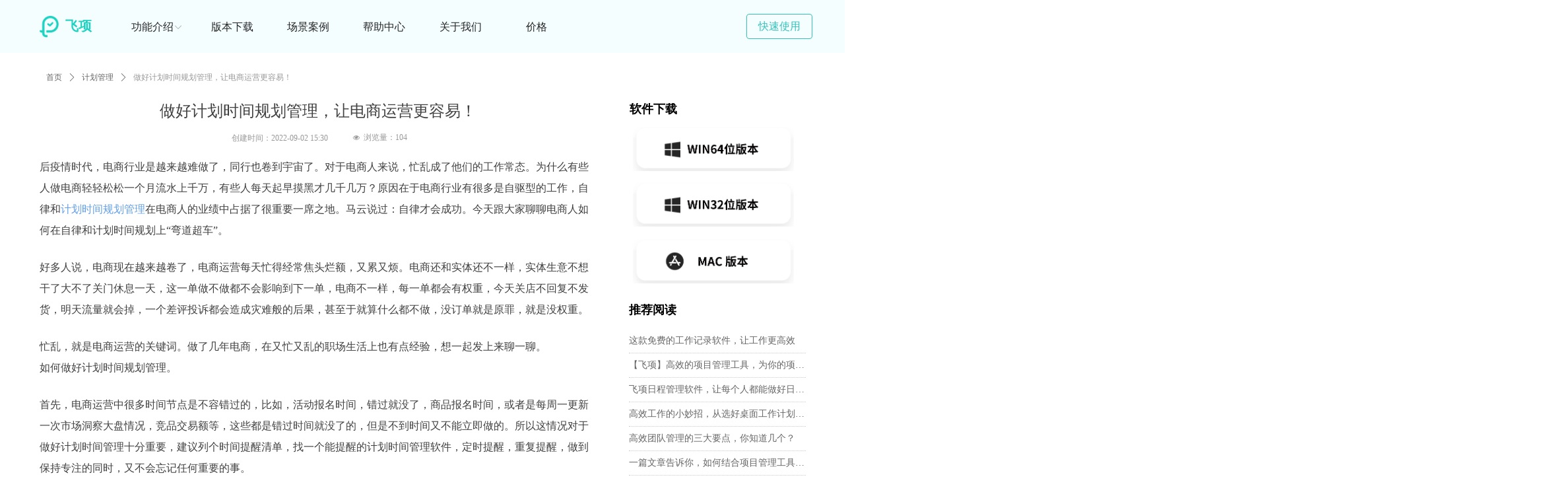

--- FILE ---
content_type: text/html; charset=utf-8
request_url: https://www.feixiang.cn/newsinfo/4301044.html
body_size: 25836
content:


<!DOCTYPE html>

<html class="smart-design-mode">
<head>


        <meta name="viewport" content="width=device-width" />

    <meta http-equiv="Content-Type" content="text/html; charset=utf-8" />
    <meta name="description" content="对于电商人来说，忙乱成了他们的工作常态，电商人如何在自律和时间规划上“弯道超车”。" />
    <meta name="keywords" content="时间规划,时间规划管理,飞项" />
    <meta name="renderer" content="webkit" />
    <meta name="applicable-device" content="pc" />
    <meta http-equiv="Cache-Control" content="no-transform" />
    <title>做好计划时间规划管理，让电商运营更容易！-飞项科技</title>
    <link rel="icon" href="//img.wanwang.xin/sitefiles10223/10223945/32x32@2x.png"/><link rel="shortcut icon" href="//img.wanwang.xin/sitefiles10223/10223945/32x32@2x.png"/><link rel="bookmark" href="//img.wanwang.xin/sitefiles10223/10223945/32x32@2x.png"/>
    <link href="https://img.wanwang.xin/Designer/Content/bottom/pcstyle.css?_version=20250709210035" rel="stylesheet" type="text/css"/>
    <link href="https://img.wanwang.xin/Content/public/css/reset.css?_version=20251020152400" rel="stylesheet" type="text/css"/>
    <link href="https://img.wanwang.xin/static/iconfont/1.0.0/iconfont.css?_version=20250709210039" rel="stylesheet" type="text/css"/>
    <link href="https://img.wanwang.xin/static/iconfont/2.0.0/iconfont.css?_version=20250709210039" rel="stylesheet" type="text/css"/>
    <link href="https://img.wanwang.xin/static/iconfont/designer/iconfont.css?_version=20250709210039" rel="stylesheet" type="text/css"/>
    <link href="https://img.wanwang.xin/static/iconfont/companyinfo/iconfont.css?_version=20250709210039" rel="stylesheet" type="text/css"/>
    <link href="https://img.wanwang.xin/Designer/Content/base/css/pager.css?_version=20250709210034" rel="stylesheet" type="text/css"/>
    <link href="https://img.wanwang.xin/Designer/Content/base/css/hover-effects.css?_version=20250709210034" rel="stylesheet" type="text/css"/>
    <link href="https://img.wanwang.xin/Designer/Content/base/css/antChain.css?_version=20250709210034" rel="stylesheet" type="text/css"/>


    
    <link href="//img.wanwang.xin/pubsf/10223/10223945/css/1133604_Pc_zh-CN.css?preventCdnCacheSeed=c065204c88c7410885939c9e1ebb5692" rel="stylesheet" />
    <script src="https://img.wanwang.xin/Scripts/JQuery/jquery-3.6.3.min.js?_version=20250709210036" type="text/javascript"></script>
    <script src="https://img.wanwang.xin/Designer/Scripts/jquery.lazyload.min.js?_version=20250709210035" type="text/javascript"></script>
    <script src="https://img.wanwang.xin/Designer/Scripts/smart.animation.min.js?_version=20250709210035" type="text/javascript"></script>
    <script src="https://img.wanwang.xin/Designer/Content/Designer-panel/js/kino.razor.min.js?_version=20250709210034" type="text/javascript"></script>
    <script src="https://img.wanwang.xin/Scripts/common.min.js?v=20200318&_version=20250814140753" type="text/javascript"></script>
    <script src="https://img.wanwang.xin/Administration/Scripts/admin.validator.min.js?_version=20250709210033" type="text/javascript"></script>
    <script src="https://img.wanwang.xin/Administration/Content/plugins/cookie/jquery.cookie.js?_version=20250709210032" type="text/javascript"></script>

    <script type='text/javascript' id='lz-slider' src='https://img.wanwang.xin/Scripts/statics/js/lz-slider.min.js' ></script><script type='text/javascript' id='lz-preview' src='https://img.wanwang.xin/Scripts/statics/js/lz-preview.min.js' ></script><script type='text/javascript' id='jssor-all' src='https://img.wanwang.xin/Designer/Scripts/jssor.slider-22.2.16-all.min.js?_version=20250709210035' ></script><script type='text/javascript' id='jqueryzoom' src='https://img.wanwang.xin/Designer/Scripts/jquery.jqueryzoom.js?_version=20250709210035' ></script>
    
<script type="text/javascript">
           window.SEED_CONFIG = {
       customerId: ""
            };
        $.ajaxSetup({
            cache: false,
            beforeSend: function (jqXHR, settings) {
                settings.data = settings.data && settings.data.length > 0 ? (settings.data + "&") : "";
                settings.data = settings.data + "__RequestVerificationToken=" + $('input[name="__RequestVerificationToken"]').val();
                return true;
            }
        });
</script>
<script>
var _hmt = _hmt || [];
(function() {
  var hm = document.createElement("script");
  hm.src = "https://hm.baidu.com/hm.js?e96539af325d9867802a987ed979d072";
  var s = document.getElementsByTagName("script")[0]; 
  s.parentNode.insertBefore(hm, s);
})();
</script>

<script>
  window.SEED_CONFIG=window.SEED_CONFIG||{};
  window.SEED_CONFIG.siteId ="WS20250731231021000005";
  window.SEED_CONFIG.env ="prod";
</script>
<script defer="defer" src="https://o.alicdn.com/msea-fe/seed/index.js"></script>

</head>
<body id="smart-body" area="main">
 

    <input type="hidden" id="pageinfo"
           value="1133604"
           data-type="2"
           data-device="Pc"
           data-entityid="4301044" />
    <input id="txtDeviceSwitchEnabled" value="show" type="hidden" />


    


    
<!-- 在 mainContentWrapper 的下一层的三个div上设置了zindex。把页头页尾所在的层级调整高于中间内容，以防止中间内容遮盖页头页尾 -->

<div id="mainContentWrapper" style="background-color: transparent; background-image: none; background-repeat: no-repeat;background-position:0 0; background:-moz-linear-gradient(top, none, none);background:-webkit-gradient(linear, left top, left bottom, from(none), to(none));background:-o-linear-gradient(top, none, none);background:-ms-linear-gradient(top, none, none);background:linear-gradient(top, none, none);;
     position: relative; width: 100%;min-width:1200px;background-size: auto;" bgScroll="none">
    
    <div style="background-color: transparent; background-image: none; background-repeat: no-repeat;background-position:0 0; background:-moz-linear-gradient(top, none, none);background:-webkit-gradient(linear, left top, left bottom, from(none), to(none));background:-o-linear-gradient(top, none, none);background:-ms-linear-gradient(top, none, none);background:linear-gradient(top, none, none);;
         position: relative; width: 100%;min-width:1200px;background-size: auto; z-index:auto;" bgScroll="none">
        <div class=" header" cpid="281258" id="smv_Area0" style="width: 1200px; height: 80px;  position: relative; margin: 0 auto">
            <div id="smv_tem_1_25" ctype="banner"  class="esmartMargin smartAbs " cpid="281258" cstyle="Style2" ccolor="Item0" areaId="Area0" isContainer="True" pvid="" tareaId="Area0"  re-direction="y" daxis="Y" isdeletable="True" style="height: 80px; width: 100%; left: 0px; top: 0px;z-index:3;"><div class="yibuFrameContent tem_1_25  banner_Style2  " style="overflow:visible;;" ><div class="fullcolumn-inner smAreaC" id="smc_Area0" cid="tem_1_25" style="width:1200px">
    <div id="smv_tem_139_38" ctype="area"  class="esmartMargin smartAbs " cpid="281258" cstyle="Style1" ccolor="Item0" areaId="Area0" isContainer="True" pvid="tem_1_25" tareaId="Area0"  re-direction="all" daxis="All" isdeletable="True" style="height: 79px; width: 1920px; left: 416px; top: 0px;z-index:7;"><div class="yibuFrameContent tem_139_38  area_Style1  " style="overflow:visible;;" ><div class="w-container" data-effect-name="enterTop">
    <div class="smAreaC" id="smc_Area0" cid="tem_139_38">
        <div id="smv_tem_140_38" ctype="nav"  class="esmartMargin smartAbs " cpid="281258" cstyle="Style5" ccolor="Item0" areaId="Area0" isContainer="False" pvid="tem_139_38" tareaId="Area0"  re-direction="all" daxis="All" isdeletable="True" style="height: 79px; width: 577px; left: -162px; top: 1px;z-index:2;"><div class="yibuFrameContent tem_140_38  nav_Style5  " style="overflow:visible;;" ><div id="nav_tem_140_38" class="nav_pc_t_5">
    <ul class="w-nav" navstyle="style5">
                <li class="w-nav-inner" style="height:79px;line-height:79px;width:20%;">
                    <div class="w-nav-item">
                        <a href="/bbxz" target="_self" class="w-nav-item-link">
                            <span class="mw-iconfont"></span>
                            <span class="w-link-txt">版本下载</span>
                        </a>
                        <a href="/bbxz" target="_self" class="w-nav-item-link hover">
                            <span class="mw-iconfont"></span>
                            <span class="w-link-txt">版本下载</span>
                        </a>
                    </div>
                </li>
                <li class="w-nav-inner" style="height:79px;line-height:79px;width:20%;">
                    <div class="w-nav-item">
                        <a href="/xldr" target="_self" class="w-nav-item-link">
                            <span class="mw-iconfont"></span>
                            <span class="w-link-txt">场景案例</span>
                        </a>
                        <a href="/xldr" target="_self" class="w-nav-item-link hover">
                            <span class="mw-iconfont"></span>
                            <span class="w-link-txt">场景案例</span>
                        </a>
                    </div>
                </li>
                <li class="w-nav-inner" style="height:79px;line-height:79px;width:20%;">
                    <div class="w-nav-item">
                        <a href="/kssyfx" target="_self" class="w-nav-item-link">
                            <span class="mw-iconfont"></span>
                            <span class="w-link-txt">帮助中心</span>
                        </a>
                        <a href="/kssyfx" target="_self" class="w-nav-item-link hover">
                            <span class="mw-iconfont"></span>
                            <span class="w-link-txt">帮助中心</span>
                        </a>
                    </div>
                </li>
                <li class="w-nav-inner" style="height:79px;line-height:79px;width:20%;">
                    <div class="w-nav-item">
                        <a href="/gywm" target="_self" class="w-nav-item-link">
                            <span class="mw-iconfont"></span>
                            <span class="w-link-txt">关于我们</span>
                        </a>
                        <a href="/gywm" target="_self" class="w-nav-item-link hover">
                            <span class="mw-iconfont"></span>
                            <span class="w-link-txt">关于我们</span>
                        </a>
                    </div>
                </li>
                <li class="w-nav-inner" style="height:79px;line-height:79px;width:20%;">
                    <div class="w-nav-item">
                        <a href="https://official-website.flyele.net/interests-introduction" target="_blank" class="w-nav-item-link">
                            <span class="mw-iconfont"></span>
                            <span class="w-link-txt">价格</span>
                        </a>
                        <a href="https://official-website.flyele.net/interests-introduction" target="_blank" class="w-nav-item-link hover">
                            <span class="mw-iconfont"></span>
                            <span class="w-link-txt">价格</span>
                        </a>
                    </div>
                </li>

    </ul>
</div>
<script>
    $(function () {
        var itemHover, $this, item, itemAll, link;
        $('#nav_tem_140_38 .w-nav').find('.w-subnav').hide();
        $('#nav_tem_140_38 .w-nav').off('mouseenter').on('mouseenter', '.w-nav-inner', function () {
            itemAll = $('#nav_tem_140_38 .w-nav').find('.w-subnav');
            $this = $(this);
            link = $this.find('.w-nav-item-link').eq(1);
            item = $this.find('.w-subnav');
            link.stop().fadeIn(400).css("display", "block");
            item.slideDown();
        }).off('mouseleave').on('mouseleave', '.w-nav-inner', function () {
            $this = $(this);
            item = $this.find('.w-subnav');
            link = $this.find('.w-nav-item-link').eq(1);
            link.stop().fadeOut(400);
            item.stop().slideUp();
        });
        SetNavSelectedStyle('nav_tem_140_38');//选中当前导航
    });
</script></div></div><div id="smv_tem_141_38" ctype="button"  class="esmartMargin smartAbs " cpid="281258" cstyle="Style1" ccolor="Item0" areaId="Area0" isContainer="False" pvid="tem_139_38" tareaId="Area0"  re-direction="all" daxis="All" isdeletable="True" style="height: 38px; width: 100px; left: 675px; top: 21px;z-index:3;"><div class="yibuFrameContent tem_141_38  button_Style1  " style="overflow:visible;;" ><a target="_blank" href="/bbxz" class="w-button f-ellipsis" style="width: 98px; height: 36px; line-height: 36px;">
    <span class="w-button-position">
        <em class="w-button-text f-ellipsis">
            <i class="mw-iconfont w-button-icon w-icon-hide"></i>
            <span class="mw-txt">快速使用</span>
        </em>
    </span>
</a>
    <script type="text/javascript">
        $(function () {
        });
    </script>
</div></div>    </div>
</div></div></div><div id="smv_tem_142_19" ctype="button"  class="esmartMargin smartAbs " cpid="281258" cstyle="Style1" ccolor="Item1" areaId="Area0" isContainer="False" pvid="tem_1_25" tareaId="Area0"  re-direction="all" daxis="All" isdeletable="True" style="height: 38px; width: 30px; left: 216px; top: 22px;z-index:0;"><div class="yibuFrameContent tem_142_19  button_Style1  " style="overflow:visible;;" ><a target="_self" href="" class="w-button f-ellipsis" style="width: 28px; height: 36px; line-height: 36px;">
    <span class="w-button-position">
        <em class="w-button-text f-ellipsis">
            <i class="mw-iconfont w-button-icon ">ꄳ</i>
            <span class="mw-txt"></span>
        </em>
    </span>
</a>
    <script type="text/javascript">
        $(function () {
        });
    </script>
</div></div><div id="smv_tem_143_51" ctype="area"  class="esmartMargin smartAbs " cpid="281258" cstyle="Style1" ccolor="Item0" areaId="Area0" isContainer="True" pvid="tem_1_25" tareaId="Area0"  re-direction="all" daxis="All" isdeletable="True" style="height: 75px; width: 506px; left: -360px; top: 0px;z-index:1;"><div class="yibuFrameContent tem_143_51  area_Style1  " style="overflow:visible;;" ><div class="w-container" data-effect-name="enterTop">
    <div class="smAreaC" id="smc_Area0" cid="tem_143_51">
        <div id="smv_tem_144_51" ctype="text"  class="esmartMargin smartAbs " cpid="281258" cstyle="Style1" ccolor="Item0" areaId="Area0" isContainer="False" pvid="tem_143_51" tareaId="Area0"  re-direction="all" daxis="All" isdeletable="True" style="height: 30px; width: 61px; left: 419px; top: 29px;z-index:2;"><div class="yibuFrameContent tem_144_51  text_Style1  " style="overflow:hidden;;" ><div id='txt_tem_144_51' style="height: 100%;">
    <div class="editableContent" id="txtc_tem_144_51" style="height: 100%; word-wrap:break-word;">
        <p><strong><span style="color:#1dd2c1"><span style="font-size:20px">飞项</span></span></strong></p>

    </div>
</div>

<script>
    var tables = $(' #smv_tem_144_51').find('table')
    for (var i = 0; i < tables.length; i++) {
        var tab = tables[i]
        var borderWidth = $(tab).attr('border')
        if (borderWidth <= 0 || !borderWidth) {
            console.log(tab)
            $(tab).addClass('hidden-border')
            $(tab).children("tbody").children("tr").children("td").addClass('hidden-border')
            $(tab).children("tbody").children("tr").children("th").addClass('hidden-border')
            $(tab).children("thead").children("tr").children("td").addClass('hidden-border')
            $(tab).children("thead").children("tr").children("th").addClass('hidden-border')
            $(tab).children("tfoot").children("tr").children("td").addClass('hidden-border')
            $(tab).children("tfoot").children("tr").children("th").addClass('hidden-border')
        }
    }
</script></div></div><div id="smv_tem_145_13" ctype="image"  class="esmartMargin smartAbs " cpid="281258" cstyle="Style1" ccolor="Item0" areaId="Area0" isContainer="False" pvid="tem_143_51" tareaId="Area0"  re-direction="all" daxis="All" isdeletable="True" style="height: 33px; width: 30px; left: 380px; top: 24px;z-index:9;"><div class="yibuFrameContent tem_145_13  image_Style1  " style="overflow:visible;;" >
    <div class="w-image-box image-clip-wrap" data-fillType="0" id="div_tem_145_13">
        <a target="_self" href="https://www.feixiang.cn">
            <img loading="lazy" 
                 src="//img.wanwang.xin/contents/sitefiles2044/10223945/images/22972015.png" 
                 alt="" 
                 title="" 
                 id="img_smv_tem_145_13" 
                 style="width: 28px; height:31px;"
                 class=""
             >
        </a>
    </div>

    <script type="text/javascript">
        $(function () {
            
                InitImageSmv("tem_145_13", "28", "33", "0");
            
                 });
    </script>

</div></div><div id="smv_tem_199_52" ctype="button"  class="esmartMargin smartAbs " cpid="281258" cstyle="Style1" ccolor="Item0" areaId="Area0" isContainer="False" pvid="tem_143_51" tareaId="Area0"  re-direction="all" daxis="All" isdeletable="True" style="height: 38px; width: 61px; left: 410px; top: 23px;z-index:8;"><div class="yibuFrameContent tem_199_52  button_Style1  " style="overflow:visible;;" ><a target="_self" href="https://www.feixiang.cn" class="w-button f-ellipsis" style="width: 61px; height: 38px; line-height: 38px;">
    <span class="w-button-position">
        <em class="w-button-text f-ellipsis">
            <i class="mw-iconfont w-button-icon w-icon-hide"></i>
            <span class="mw-txt"></span>
        </em>
    </span>
</a>
    <script type="text/javascript">
        $(function () {
        });
    </script>
</div></div>    </div>
</div></div></div><div id="smv_tem_198_48" ctype="code"  class="esmartMargin smartAbs " cpid="281258" cstyle="Style1" ccolor="Item0" areaId="Area0" isContainer="False" pvid="tem_1_25" tareaId="Area0"  re-direction="all" daxis="All" isdeletable="True" style="height: 20px; width: 200px; left: 19px; top: 5px;z-index:4;"><div class="yibuFrameContent tem_198_48  code_Style1  " style="overflow:hidden;;" ><!--w-code-->
<div class="w-code">
    <div id='code_tem_198_48'><style>
.w-label-content{height:0px!important}
</style></div>
</div>
<!--/w-code--></div></div><div id="smv_tem_233_48" ctype="tab"  class="esmartMargin smartAbs " cpid="281258" cstyle="Style6" ccolor="Item0" areaId="Area0" isContainer="True" pvid="tem_1_25" tareaId="Area0"  re-direction="all" daxis="All" isdeletable="True" style="height: 79px; width: 150px; left: 102px; top: 1px;z-index:15;"><div class="yibuFrameContent tem_233_48  tab_Style6  " style="overflow:visible;;" >
<div class="w-label" id="tab_tem_233_48">
    <ul class="w-label-tips">
        <li class="w-label-tips-line"><span></span></li>
            <li class="w-label-tips-item " style="" data-area="tabArea0">
                <a class="f-ellipsis" href="" target="_blank" style="line-height: 79px">功能介绍</a>
                <span class="mask" style=""></span>
            </li>
            <li class="w-label-tips-line"><span></span></li>
    </ul>
    <ul class="w-label-content">

            <li class="w-label-content-item " data-area="tabArea0">
                <div class="smAreaC" id="smc_tabArea0" cid="tem_233_48" style="height: 298px;">
                    <div id="smv_tem_311_7" ctype="area"  class="esmartMargin smartAbs " cpid="281258" cstyle="Style1" ccolor="Item0" areaId="tabArea0" isContainer="True" pvid="tem_233_48" tareaId="Area0"  re-direction="all" daxis="All" isdeletable="True" style="height: 300px; width: 3840px; left: -1364px; top: 0px;z-index:0;"><div class="yibuFrameContent tem_311_7  area_Style1  " style="overflow:visible;;" ><div class="w-container" data-effect-name="enterTop">
    <div class="smAreaC" id="smc_Area0" cid="tem_311_7">
        <div id="smv_tem_312_0" ctype="line"  class="esmartMargin smartAbs " cpid="281258" cstyle="Style1" ccolor="Item0" areaId="Area0" isContainer="False" pvid="tem_311_7" tareaId="Area0"  re-direction="x" daxis="All" isdeletable="True" style="height: 17px; width: 130px; left: -154px; top: 34px;z-index:3;"><div class="yibuFrameContent tem_312_0  line_Style1  " style="overflow:visible;;" ><!-- w-line -->
<div style="position:relative; height:100%">
    <div class="w-line" style="position:absolute;top:50%;" linetype="horizontal"></div>
</div>
</div></div><div id="smv_tem_313_0" ctype="nav"  class="esmartMargin smartAbs " cpid="281258" cstyle="Style9" ccolor="Item0" areaId="Area0" isContainer="False" pvid="tem_311_7" tareaId="Area0"  re-direction="all" daxis="All" isdeletable="True" style="height: 220px; width: 140px; left: -132px; top: 56px;z-index:4;"><div class="yibuFrameContent tem_313_0  nav_Style9  " style="overflow:visible;;" ><div class="nav_pc_t_9" id="nav_tem_313_0">
    <ul class="w-nav" navstyle="style10">
            <li class="sliding-box" style="left:-0px;top:-0px">
                <div class="sliding" style="height:36px"></div>
            </li>
                <li class="w-nav-inner" style="height:16.6666666666667%;line-height:36px">
                    <div class="w-nav-item">
                        <a href="/dt#5W1H" target="_self" class="w-nav-item-link">
                            <span class="mw-iconfont"></span>
                            <span class="w-link-txt">5W1H全要素</span>
                        </a>
                      
                    </div>
                </li>
                <li class="w-nav-inner" style="height:16.6666666666667%;line-height:36px">
                    <div class="w-nav-item">
                        <a href="/dt#子事项" target="_self" class="w-nav-item-link">
                            <span class="mw-iconfont"></span>
                            <span class="w-link-txt">子事项</span>
                        </a>
                      
                    </div>
                </li>
                <li class="w-nav-inner" style="height:16.6666666666667%;line-height:36px">
                    <div class="w-nav-item">
                        <a href="/dt#多人派发" target="_self" class="w-nav-item-link">
                            <span class="mw-iconfont"></span>
                            <span class="w-link-txt">多人派发</span>
                        </a>
                      
                    </div>
                </li>
                <li class="w-nav-inner" style="height:16.6666666666667%;line-height:36px">
                    <div class="w-nav-item">
                        <a href="/dt#事项IM" target="_self" class="w-nav-item-link">
                            <span class="mw-iconfont"></span>
                            <span class="w-link-txt">事项IM</span>
                        </a>
                      
                    </div>
                </li>
                <li class="w-nav-inner" style="height:16.6666666666667%;line-height:36px">
                    <div class="w-nav-item">
                        <a href="/dt#进展" target="_self" class="w-nav-item-link">
                            <span class="mw-iconfont"></span>
                            <span class="w-link-txt">进展提醒</span>
                        </a>
                      
                    </div>
                </li>
                <li class="w-nav-inner" style="height:16.6666666666667%;line-height:36px">
                    <div class="w-nav-item">
                        <a href="/dt#资源沉淀" target="_self" class="w-nav-item-link">
                            <span class="mw-iconfont"></span>
                            <span class="w-link-txt">沉淀结果</span>
                        </a>
                      
                    </div>
                </li>


    </ul>
</div>
<script>
    $(function () {
        $('#nav_tem_313_0').find('.w-subnav').hide();
        var $this, item, itemAll, index, itemH, goTo;
        $('#nav_tem_313_0').off('mouseenter').on('mouseenter', '.w-nav-inner', function () {
            itemAll = $('.w-nav').find('.w-subnav');
            $this = $(this);
            item = $this.find('.w-subnav');
            item.fadeIn();
            itemH = $this.height();
            index = $this.index() - 1;
            goTo = itemH * index;
            $('#nav_tem_313_0').find('.sliding').hide().show().stop().animate({
                top: goTo
            }, 200, 'linear');
        }).off('mouseleave').on('mouseleave', '.w-nav-inner', function () {
            item = $(this).find('.w-subnav');
            item.fadeOut(150);
            $('#nav_tem_313_0').find('.sliding').stop().fadeOut(200);
        });
        SetNavSelectedStyle('nav_tem_313_0');//选中当前导航
    });
</script></div></div><div id="smv_tem_314_0" ctype="button"  class="esmartMargin smartAbs " cpid="281258" cstyle="Style1" ccolor="Item1" areaId="Area0" isContainer="False" pvid="tem_311_7" tareaId="Area0"  re-direction="all" daxis="All" isdeletable="True" style="height: 28px; width: 135px; left: -128px; top: 4px;z-index:5;"><div class="yibuFrameContent tem_314_0  button_Style1  " style="overflow:visible;;" ><a target="_self" href="/dt" class="w-button f-ellipsis" style="width: 133px; height: 26px; line-height: 26px;">
    <span class="w-button-position">
        <em class="w-button-text f-ellipsis">
            <i class="mw-iconfont w-button-icon w-icon-hide"></i>
            <span class="mw-txt">协作管理</span>
        </em>
    </span>
</a>
    <script type="text/javascript">
        $(function () {
        });
    </script>
</div></div><div id="smv_tem_315_0" ctype="line"  class="esmartMargin smartAbs " cpid="281258" cstyle="Style1" ccolor="Item0" areaId="Area0" isContainer="False" pvid="tem_311_7" tareaId="Area0"  re-direction="x" daxis="All" isdeletable="True" style="height: 17px; width: 130px; left: 169px; top: 34px;z-index:3;"><div class="yibuFrameContent tem_315_0  line_Style1  " style="overflow:visible;;" ><!-- w-line -->
<div style="position:relative; height:100%">
    <div class="w-line" style="position:absolute;top:50%;" linetype="horizontal"></div>
</div>
</div></div><div id="smv_tem_316_0" ctype="nav"  class="esmartMargin smartAbs " cpid="281258" cstyle="Style9" ccolor="Item0" areaId="Area0" isContainer="False" pvid="tem_311_7" tareaId="Area0"  re-direction="all" daxis="All" isdeletable="True" style="height: 220px; width: 140px; left: 191px; top: 56px;z-index:4;"><div class="yibuFrameContent tem_316_0  nav_Style9  " style="overflow:visible;;" ><div class="nav_pc_t_9" id="nav_tem_316_0">
    <ul class="w-nav" navstyle="style10">
            <li class="sliding-box" style="left:-0px;top:-0px">
                <div class="sliding" style="height:36px"></div>
            </li>
                <li class="w-nav-inner" style="height:16.6666666666667%;line-height:36px">
                    <div class="w-nav-item">
                        <a href="/xm#项目概览" target="_self" class="w-nav-item-link">
                            <span class="mw-iconfont"></span>
                            <span class="w-link-txt">项目概览</span>
                        </a>
                      
                    </div>
                </li>
                <li class="w-nav-inner" style="height:16.6666666666667%;line-height:36px">
                    <div class="w-nav-item">
                        <a href="/xm#分组视图" target="_self" class="w-nav-item-link">
                            <span class="mw-iconfont"></span>
                            <span class="w-link-txt">分组视图</span>
                        </a>
                      
                    </div>
                </li>
                <li class="w-nav-inner" style="height:16.6666666666667%;line-height:36px">
                    <div class="w-nav-item">
                        <a href="/xm#数据分析" target="_self" class="w-nav-item-link">
                            <span class="mw-iconfont"></span>
                            <span class="w-link-txt">数据分析</span>
                        </a>
                      
                    </div>
                </li>
                <li class="w-nav-inner" style="height:16.6666666666667%;line-height:36px">
                    <div class="w-nav-item">
                        <a href="/xm#资源沉淀" target="_self" class="w-nav-item-link">
                            <span class="mw-iconfont"></span>
                            <span class="w-link-txt">资源沉淀</span>
                        </a>
                      
                    </div>
                </li>
                <li class="w-nav-inner" style="height:16.6666666666667%;line-height:36px">
                    <div class="w-nav-item">
                        <a href="/xm#空间数据报表" target="_self" class="w-nav-item-link">
                            <span class="mw-iconfont"></span>
                            <span class="w-link-txt">空间数据报表</span>
                        </a>
                      
                    </div>
                </li>
                <li class="w-nav-inner" style="height:16.6666666666667%;line-height:36px">
                    <div class="w-nav-item">
                        <a href="/xm#权限说明" target="_self" class="w-nav-item-link">
                            <span class="mw-iconfont"></span>
                            <span class="w-link-txt">权限说明</span>
                        </a>
                      
                    </div>
                </li>


    </ul>
</div>
<script>
    $(function () {
        $('#nav_tem_316_0').find('.w-subnav').hide();
        var $this, item, itemAll, index, itemH, goTo;
        $('#nav_tem_316_0').off('mouseenter').on('mouseenter', '.w-nav-inner', function () {
            itemAll = $('.w-nav').find('.w-subnav');
            $this = $(this);
            item = $this.find('.w-subnav');
            item.fadeIn();
            itemH = $this.height();
            index = $this.index() - 1;
            goTo = itemH * index;
            $('#nav_tem_316_0').find('.sliding').hide().show().stop().animate({
                top: goTo
            }, 200, 'linear');
        }).off('mouseleave').on('mouseleave', '.w-nav-inner', function () {
            item = $(this).find('.w-subnav');
            item.fadeOut(150);
            $('#nav_tem_316_0').find('.sliding').stop().fadeOut(200);
        });
        SetNavSelectedStyle('nav_tem_316_0');//选中当前导航
    });
</script></div></div><div id="smv_tem_317_0" ctype="button"  class="esmartMargin smartAbs " cpid="281258" cstyle="Style1" ccolor="Item1" areaId="Area0" isContainer="False" pvid="tem_311_7" tareaId="Area0"  re-direction="all" daxis="All" isdeletable="True" style="height: 28px; width: 135px; left: 195px; top: 4px;z-index:5;"><div class="yibuFrameContent tem_317_0  button_Style1  " style="overflow:visible;;" ><a target="_self" href="/xm" class="w-button f-ellipsis" style="width: 133px; height: 26px; line-height: 26px;">
    <span class="w-button-position">
        <em class="w-button-text f-ellipsis">
            <i class="mw-iconfont w-button-icon w-icon-hide"></i>
            <span class="mw-txt">团队管理</span>
        </em>
    </span>
</a>
    <script type="text/javascript">
        $(function () {
        });
    </script>
</div></div><div id="smv_tem_318_33" ctype="nav"  class="esmartMargin smartAbs " cpid="281258" cstyle="Style9" ccolor="Item0" areaId="Area0" isContainer="False" pvid="tem_311_7" tareaId="Area0"  re-direction="all" daxis="All" isdeletable="True" style="height: 220px; width: 80px; left: 1390px; top: 77px;z-index:6;"><div class="yibuFrameContent tem_318_33  nav_Style9  " style="overflow:visible;;" ><div class="nav_pc_t_9" id="nav_tem_318_33">
    <ul class="w-nav" navstyle="style10">
            <li class="sliding-box" style="left:-0px;top:-0px">
                <div class="sliding" style="height:55px"></div>
            </li>
                <li class="w-nav-inner" style="height:25%;line-height:55px">
                    <div class="w-nav-item">
                        <a href="/gnxz#事项管理" target="_self" class="w-nav-item-link">
                            <span class="mw-iconfont"></span>
                            <span class="w-link-txt">事项管理</span>
                        </a>
                      
                    </div>
                </li>
                <li class="w-nav-inner" style="height:25%;line-height:55px">
                    <div class="w-nav-item">
                        <a href="/gnxz#视图管理" target="_self" class="w-nav-item-link">
                            <span class="mw-iconfont"></span>
                            <span class="w-link-txt">视图管理</span>
                        </a>
                      
                    </div>
                </li>
                <li class="w-nav-inner" style="height:25%;line-height:55px">
                    <div class="w-nav-item">
                        <a href="/gnxz#时间管理" target="_self" class="w-nav-item-link">
                            <span class="mw-iconfont"></span>
                            <span class="w-link-txt">时间管理</span>
                        </a>
                      
                    </div>
                </li>
                <li class="w-nav-inner" style="height:25%;line-height:55px">
                    <div class="w-nav-item">
                        <a href="/gnxz#沉淀管理" target="_self" class="w-nav-item-link">
                            <span class="mw-iconfont"></span>
                            <span class="w-link-txt">沉淀管理</span>
                        </a>
                      
                    </div>
                </li>


    </ul>
</div>
<script>
    $(function () {
        $('#nav_tem_318_33').find('.w-subnav').hide();
        var $this, item, itemAll, index, itemH, goTo;
        $('#nav_tem_318_33').off('mouseenter').on('mouseenter', '.w-nav-inner', function () {
            itemAll = $('.w-nav').find('.w-subnav');
            $this = $(this);
            item = $this.find('.w-subnav');
            item.fadeIn();
            itemH = $this.height();
            index = $this.index() - 1;
            goTo = itemH * index;
            $('#nav_tem_318_33').find('.sliding').hide().show().stop().animate({
                top: goTo
            }, 200, 'linear');
        }).off('mouseleave').on('mouseleave', '.w-nav-inner', function () {
            item = $(this).find('.w-subnav');
            item.fadeOut(150);
            $('#nav_tem_318_33').find('.sliding').stop().fadeOut(200);
        });
        SetNavSelectedStyle('nav_tem_318_33');//选中当前导航
    });
</script></div></div><div id="smv_tem_320_59" ctype="button"  class="esmartMargin smartAbs " cpid="281258" cstyle="Style1" ccolor="Item0" areaId="Area0" isContainer="False" pvid="tem_311_7" tareaId="Area0"  re-direction="all" daxis="All" isdeletable="True" style="height: 28px; width: 73px; left: 1394px; top: 25px;z-index:7;"><div class="yibuFrameContent tem_320_59  button_Style1  " style="overflow:visible;;" ><a target="_self" href="/gnxz" class="w-button f-ellipsis" style="width: 73px; height: 28px; line-height: 28px;">
    <span class="w-button-position">
        <em class="w-button-text f-ellipsis">
            <i class="mw-iconfont w-button-icon w-icon-hide"></i>
            <span class="mw-txt">个人管理</span>
        </em>
    </span>
</a>
    <script type="text/javascript">
        $(function () {
        });
    </script>
</div></div><div id="smv_tem_321_44" ctype="line"  class="esmartMargin smartAbs " cpid="281258" cstyle="Style1" ccolor="Item0" areaId="Area0" isContainer="False" pvid="tem_311_7" tareaId="Area0"  re-direction="x" daxis="All" isdeletable="True" style="height: 20px; width: 130px; left: 1366px; top: 52px;z-index:8;"><div class="yibuFrameContent tem_321_44  line_Style1  " style="overflow:visible;;" ><!-- w-line -->
<div style="position:relative; height:100%">
    <div class="w-line" style="position:absolute;top:50%;" linetype="horizontal"></div>
</div>
</div></div><div id="smv_tem_322_29" ctype="button"  class="esmartMargin smartAbs " cpid="281258" cstyle="Style1" ccolor="Item0" areaId="Area0" isContainer="False" pvid="tem_311_7" tareaId="Area0"  re-direction="all" daxis="All" isdeletable="True" style="height: 28px; width: 73px; left: 1744px; top: 25px;z-index:7;"><div class="yibuFrameContent tem_322_29  button_Style1  " style="overflow:visible;;" ><a target="_self" href="/dt" class="w-button f-ellipsis" style="width: 73px; height: 28px; line-height: 28px;">
    <span class="w-button-position">
        <em class="w-button-text f-ellipsis">
            <i class="mw-iconfont w-button-icon w-icon-hide"></i>
            <span class="mw-txt">协作管理</span>
        </em>
    </span>
</a>
    <script type="text/javascript">
        $(function () {
        });
    </script>
</div></div><div id="smv_tem_323_29" ctype="line"  class="esmartMargin smartAbs " cpid="281258" cstyle="Style1" ccolor="Item0" areaId="Area0" isContainer="False" pvid="tem_311_7" tareaId="Area0"  re-direction="x" daxis="All" isdeletable="True" style="height: 20px; width: 130px; left: 1716px; top: 52px;z-index:8;"><div class="yibuFrameContent tem_323_29  line_Style1  " style="overflow:visible;;" ><!-- w-line -->
<div style="position:relative; height:100%">
    <div class="w-line" style="position:absolute;top:50%;" linetype="horizontal"></div>
</div>
</div></div><div id="smv_tem_324_29" ctype="nav"  class="esmartMargin smartAbs " cpid="281258" cstyle="Style9" ccolor="Item0" areaId="Area0" isContainer="False" pvid="tem_311_7" tareaId="Area0"  re-direction="all" daxis="All" isdeletable="True" style="height: 220px; width: 104px; left: 1738px; top: 76px;z-index:6;"><div class="yibuFrameContent tem_324_29  nav_Style9  " style="overflow:visible;;" ><div class="nav_pc_t_9" id="nav_tem_324_29">
    <ul class="w-nav" navstyle="style10">
            <li class="sliding-box" style="left:-0px;top:-0px">
                <div class="sliding" style="height:36px"></div>
            </li>
                <li class="w-nav-inner" style="height:16.6666666666667%;line-height:36px">
                    <div class="w-nav-item">
                        <a href="/dt#5W1H" target="_self" class="w-nav-item-link">
                            <span class="mw-iconfont"></span>
                            <span class="w-link-txt">5W1H全要素</span>
                        </a>
                      
                    </div>
                </li>
                <li class="w-nav-inner" style="height:16.6666666666667%;line-height:36px">
                    <div class="w-nav-item">
                        <a href="/dt#子事项" target="_self" class="w-nav-item-link">
                            <span class="mw-iconfont"></span>
                            <span class="w-link-txt">子事项</span>
                        </a>
                      
                    </div>
                </li>
                <li class="w-nav-inner" style="height:16.6666666666667%;line-height:36px">
                    <div class="w-nav-item">
                        <a href="/dt#多人派发" target="_self" class="w-nav-item-link">
                            <span class="mw-iconfont"></span>
                            <span class="w-link-txt">多人派发</span>
                        </a>
                      
                    </div>
                </li>
                <li class="w-nav-inner" style="height:16.6666666666667%;line-height:36px">
                    <div class="w-nav-item">
                        <a href="/dt#事项IM" target="_self" class="w-nav-item-link">
                            <span class="mw-iconfont"></span>
                            <span class="w-link-txt">事项IM</span>
                        </a>
                      
                    </div>
                </li>
                <li class="w-nav-inner" style="height:16.6666666666667%;line-height:36px">
                    <div class="w-nav-item">
                        <a href="/dt#进展" target="_self" class="w-nav-item-link">
                            <span class="mw-iconfont"></span>
                            <span class="w-link-txt">进展提醒</span>
                        </a>
                      
                    </div>
                </li>
                <li class="w-nav-inner" style="height:16.6666666666667%;line-height:36px">
                    <div class="w-nav-item">
                        <a href="/dt#资源沉淀" target="_self" class="w-nav-item-link">
                            <span class="mw-iconfont"></span>
                            <span class="w-link-txt">沉淀结果</span>
                        </a>
                      
                    </div>
                </li>


    </ul>
</div>
<script>
    $(function () {
        $('#nav_tem_324_29').find('.w-subnav').hide();
        var $this, item, itemAll, index, itemH, goTo;
        $('#nav_tem_324_29').off('mouseenter').on('mouseenter', '.w-nav-inner', function () {
            itemAll = $('.w-nav').find('.w-subnav');
            $this = $(this);
            item = $this.find('.w-subnav');
            item.fadeIn();
            itemH = $this.height();
            index = $this.index() - 1;
            goTo = itemH * index;
            $('#nav_tem_324_29').find('.sliding').hide().show().stop().animate({
                top: goTo
            }, 200, 'linear');
        }).off('mouseleave').on('mouseleave', '.w-nav-inner', function () {
            item = $(this).find('.w-subnav');
            item.fadeOut(150);
            $('#nav_tem_324_29').find('.sliding').stop().fadeOut(200);
        });
        SetNavSelectedStyle('nav_tem_324_29');//选中当前导航
    });
</script></div></div><div id="smv_tem_325_36" ctype="button"  class="esmartMargin smartAbs " cpid="281258" cstyle="Style1" ccolor="Item0" areaId="Area0" isContainer="False" pvid="tem_311_7" tareaId="Area0"  re-direction="all" daxis="All" isdeletable="True" style="height: 28px; width: 73px; left: 2090px; top: 25px;z-index:7;"><div class="yibuFrameContent tem_325_36  button_Style1  " style="overflow:visible;;" ><a target="_self" href="/xm" class="w-button f-ellipsis" style="width: 73px; height: 28px; line-height: 28px;">
    <span class="w-button-position">
        <em class="w-button-text f-ellipsis">
            <i class="mw-iconfont w-button-icon w-icon-hide"></i>
            <span class="mw-txt">团队管理</span>
        </em>
    </span>
</a>
    <script type="text/javascript">
        $(function () {
        });
    </script>
</div></div><div id="smv_tem_326_36" ctype="line"  class="esmartMargin smartAbs " cpid="281258" cstyle="Style1" ccolor="Item0" areaId="Area0" isContainer="False" pvid="tem_311_7" tareaId="Area0"  re-direction="x" daxis="All" isdeletable="True" style="height: 20px; width: 130px; left: 2064px; top: 52px;z-index:8;"><div class="yibuFrameContent tem_326_36  line_Style1  " style="overflow:visible;;" ><!-- w-line -->
<div style="position:relative; height:100%">
    <div class="w-line" style="position:absolute;top:50%;" linetype="horizontal"></div>
</div>
</div></div><div id="smv_tem_327_36" ctype="nav"  class="esmartMargin smartAbs " cpid="281258" cstyle="Style9" ccolor="Item0" areaId="Area0" isContainer="False" pvid="tem_311_7" tareaId="Area0"  re-direction="all" daxis="All" isdeletable="True" style="height: 220px; width: 105px; left: 2086px; top: 76px;z-index:6;"><div class="yibuFrameContent tem_327_36  nav_Style9  " style="overflow:visible;;" ><div class="nav_pc_t_9" id="nav_tem_327_36">
    <ul class="w-nav" navstyle="style10">
            <li class="sliding-box" style="left:-0px;top:-0px">
                <div class="sliding" style="height:36px"></div>
            </li>
                <li class="w-nav-inner" style="height:16.6666666666667%;line-height:36px">
                    <div class="w-nav-item">
                        <a href="/xm#项目概览" target="_self" class="w-nav-item-link">
                            <span class="mw-iconfont"></span>
                            <span class="w-link-txt">项目概览</span>
                        </a>
                      
                    </div>
                </li>
                <li class="w-nav-inner" style="height:16.6666666666667%;line-height:36px">
                    <div class="w-nav-item">
                        <a href="/xm#分组视图" target="_self" class="w-nav-item-link">
                            <span class="mw-iconfont"></span>
                            <span class="w-link-txt">分组视图</span>
                        </a>
                      
                    </div>
                </li>
                <li class="w-nav-inner" style="height:16.6666666666667%;line-height:36px">
                    <div class="w-nav-item">
                        <a href="/xm#数据分析" target="_self" class="w-nav-item-link">
                            <span class="mw-iconfont"></span>
                            <span class="w-link-txt">数据分析</span>
                        </a>
                      
                    </div>
                </li>
                <li class="w-nav-inner" style="height:16.6666666666667%;line-height:36px">
                    <div class="w-nav-item">
                        <a href="/xm#资源沉淀" target="_self" class="w-nav-item-link">
                            <span class="mw-iconfont"></span>
                            <span class="w-link-txt">资源沉淀</span>
                        </a>
                      
                    </div>
                </li>
                <li class="w-nav-inner" style="height:16.6666666666667%;line-height:36px">
                    <div class="w-nav-item">
                        <a href="/xm#空间数据报表" target="_self" class="w-nav-item-link">
                            <span class="mw-iconfont"></span>
                            <span class="w-link-txt">空间数据报表</span>
                        </a>
                      
                    </div>
                </li>
                <li class="w-nav-inner" style="height:16.6666666666667%;line-height:36px">
                    <div class="w-nav-item">
                        <a href="/xm#权限说明" target="_self" class="w-nav-item-link">
                            <span class="mw-iconfont"></span>
                            <span class="w-link-txt">权限说明</span>
                        </a>
                      
                    </div>
                </li>


    </ul>
</div>
<script>
    $(function () {
        $('#nav_tem_327_36').find('.w-subnav').hide();
        var $this, item, itemAll, index, itemH, goTo;
        $('#nav_tem_327_36').off('mouseenter').on('mouseenter', '.w-nav-inner', function () {
            itemAll = $('.w-nav').find('.w-subnav');
            $this = $(this);
            item = $this.find('.w-subnav');
            item.fadeIn();
            itemH = $this.height();
            index = $this.index() - 1;
            goTo = itemH * index;
            $('#nav_tem_327_36').find('.sliding').hide().show().stop().animate({
                top: goTo
            }, 200, 'linear');
        }).off('mouseleave').on('mouseleave', '.w-nav-inner', function () {
            item = $(this).find('.w-subnav');
            item.fadeOut(150);
            $('#nav_tem_327_36').find('.sliding').stop().fadeOut(200);
        });
        SetNavSelectedStyle('nav_tem_327_36');//选中当前导航
    });
</script></div></div>    </div>
</div></div></div>                </div>
            </li>
    </ul>
</div>
<style>
    #smv_tem_233_48 {height:auto !important;}
</style>
<script type="text/javascript">
    var target_tem_233_48;
    $(function () {
        var event = "mouseenter";
            
        $("#tab_tem_233_48").on("mouseleave", function (e) {
            var o = e.relatedTarget || e.toElement;
            if (!o) return;
            $("#tab_tem_233_48 > .w-label-tips > .current").removeClass("current");
            $("#tab_tem_233_48 > .w-label-content").stop().slideUp("fast");
        });
        $("#tab_tem_233_48 > .w-label-tips").on("mouseenter", function () {
            $("#tab_tem_233_48 > .w-label-content").stop().slideDown("fast");
        });
        
        $("#tab_tem_233_48 > .w-label-tips >.w-label-tips-item").on(event, function () {
            $(this).siblings().removeClass("current");
            $(this).addClass("current");
            $(this).prev(".w-label-tips-line").addClass("current");
            $(this).next(".w-label-tips-line").addClass("current");
            var $content = $("#tab_tem_233_48 >.w-label-content > .w-label-content-item[data-area='" + $(this).attr("data-area") + "']");
            $content.addClass("current").siblings().removeClass("current");
            
            $("#smv_tem_233_48").attr("selectArea", $content.attr("data-area"));
            $content.find("img").cutFillAuto();
        });
        $("#smv_tem_233_48").attr("selectArea", "tabArea0");
    });
</script>
</div></div></div>
<div id="bannerWrap_tem_1_25" class="fullcolumn-outer" style="position: absolute; top: 0px; bottom: 0px;">
</div>

<script type="text/javascript">

    $(function () {
        
        

        window["__smvData__tem_1_25"] = {
            oriStyle: $("#smv_tem_1_25 >.yibuFrameContent").attr('style'),
            oriZIndex: $("#smv_tem_1_25").css('z-index')
        }

        var fullScreen = function () {
            $('#bannerWrap_tem_1_25').fullScreenByWindow(function (t) {
                if (VisitFromMobile()) {
                    t.css("min-width", t.parent().width())
                }
            });
        }

        function scrollFixedBannerFn() {
            if ($('#smv_tem_1_25').css("display")==="none") {
               return;
            }

            var elTop = $('#smv_tem_1_25').offset().top;
            var fixdContent = $("#smv_tem_1_25 >.yibuFrameContent");

            var bannerBgEl = $('#bannerWrap_tem_1_25');
            var offsetTop = 0; // $('.headerNavBox').height()

            var currentTop = elTop - $(this).scrollTop()
            if (currentTop < 0) {

                fixdContent.css({
                    position: 'fixed',
                    top: parseInt(0 + offsetTop),
                    left: 0,
                    right: 0,
                    zIndex: parseInt(100000000 + elTop)
                });
                fixdContent.height(fixdContent.parent().height())
                bannerBgEl.addClass("fixed").css('left', 0)
               $('#smv_tem_1_25').css('z-index', 'auto')

                if ("Publish" == "Design" && $("#smv_tem_1_25").parents(".header, .footer").length==0){
                        $('#smv_tem_1_25').disableDrag();
                        $('#smv_tem_1_25').disableResize();
                }

            } else {

                var fixedData = window["__smvData__tem_1_25"]

                fixdContent.attr('style', fixedData.oriStyle)
                fullScreen();
                bannerBgEl.removeClass("fixed")
                $('#smv_tem_1_25').css('z-index', fixedData.oriZIndex)

                if ("Publish" == "Design"&& $("#smv_tem_1_25").parents(".header, .footer").length==0) {
                    $('#smv_tem_1_25').enableDrag();
                    $('#smv_tem_1_25').enableResize();
                }
            }

        }

        var resize = function () {
            $("#smv_tem_1_25 >.yibuFrameContent>.fullcolumn-inner").width($("#smv_tem_1_25").parent().width());
            fullScreen()

            $(window).off('scroll.fixedBanner', scrollFixedBannerFn).on('scroll.fixedBanner', scrollFixedBannerFn)

        }

        if (typeof (LayoutConverter) !== "undefined") {
            LayoutConverter.CtrlJsVariableList.push({
                CtrlId: "tem_1_25",
                ResizeFunc: resize,
            });
        }
        else {
            $(window).resize(function (e) {
                if (e.target == this) {
                    resize();
                }
            });
        }

        resize();
    });
</script>
</div></div>
        </div>
    </div>

    <div class="main-layout-wrapper" id="smv_AreaMainWrapper" style="background-color: transparent; background-image: none;
         background-repeat: no-repeat;background-position:0 0; background:-moz-linear-gradient(top, none, none);background:-webkit-gradient(linear, left top, left bottom, from(none), to(none));background:-o-linear-gradient(top, none, none);background:-ms-linear-gradient(top, none, none);background:linear-gradient(top, none, none);;background-size: auto; z-index:auto;"
         bgScroll="none">
        <div class="main-layout" id="tem-main-layout11" style="width: 100%;">
            <div style="display: none">
                
            </div>
            <div class="" id="smv_MainContent" rel="mainContentWrapper" style="width: 100%; min-height: 300px; position: relative; ">
                
                <div class="smvWrapper"  style="width: 100%;  position: relative; background-color: transparent; background-image: none; background-repeat: no-repeat; background:-moz-linear-gradient(top, none, none);background:-webkit-gradient(linear, left top, left bottom, from(none), to(none));background:-o-linear-gradient(top, none, none);background:-ms-linear-gradient(top, none, none);background:linear-gradient(top, none, none);;background-position:0 0;background-size:auto;"><div class="smvContainer" id="smv_Main" cpid="1133604" style="min-height:200px;width:1200px;height:1172px;  position: relative; "><div id="smv_tem_25_33" ctype="newsItemTitleBind"  class="smartRecpt esmartMargin smartAbs " cpid="1133604" cstyle="Style1" ccolor="Item0" areaId="" isContainer="False" pvid="" tareaId=""  re-direction="x" daxis="All" isdeletable="True" style="min-height: 40px; width: 843px; left: 20px; top: 71px;z-index:0;"><div class="yibuFrameContent tem_25_33  newsItemTitleBind_Style1  " style="overflow:visible;;" ><h1 class="w-title">做好计划时间规划管理，让电商运营更容易！</h1></div></div><div id="smv_tem_26_24" ctype="newsItemContentBind"  class="smartRecpt esmartMargin smartAbs " cpid="1133604" cstyle="Style1" ccolor="Item0" areaId="" isContainer="False" pvid="" tareaId=""  re-direction="all" daxis="All" isdeletable="True" style="min-height: 303px; width: 843px; left: 20px; top: 157px;z-index:0;"><div class="yibuFrameContent tem_26_24  newsItemContentBind_Style1  " style="overflow:visible;;" ><style>
    .w-detail ul, .w-detail li, .w-detail ol {
        list-style: revert;
        margin:0;
    }

    .w-detail ul, .w-detail ol {
        padding-left: 40px;
    }
</style>
<!--article detail-->
<div id="tem_26_24_txt" class="w-detailcontent">
    <div class="w-detail"><p class="15"><span style="line-height:2"><span style="font-size:16px"><span style="font-family:Source Han Sans">后疫情时代，电商行业是越来越难做了，同行也卷到宇宙了。对于电商人来说，忙乱成了他们的工作常态。为什么有些人做电商轻轻松松一个月流水上千万，有些人每天起早摸黑才几千几万？原因在于电商行业有很多是自驱型的工作，自律和<a href="https://www.feixiang.cn/">计划时间规划管理</a>在电商人的业绩中占据了很重要一席之地。马云说过：自律才会成功。今天跟大家聊聊电商人如何在自律和计划时间规划上&ldquo;弯道超车&rdquo;。</span></span></span></p>

<p class="15"><br />
<span style="line-height:2"><span style="font-size:16px"><span style="font-family:Source Han Sans">好多人说，电商现在越来越卷了，电商运营每天忙得经常焦头烂额，又累又烦。电商还和实体还不一样，实体生意不想干了大不了关门休息一天，这一单做不做都不会影响到下一单，电商不一样，每一单都会有权重，今天关店不回复不发货，明天流量就会掉，一个差评投诉都会造成灾难般的后果，甚至于就算什么都不做，没订单就是原罪，就是没权重。</span></span></span></p>

<p class="15"><br />
<span style="line-height:2"><span style="font-size:16px"><span style="font-family:Source Han Sans">忙乱，就是电商运营的关键词。做了几年电商，在又忙又乱的职场生活上也有点经验，想一起发上来聊一聊。<br />
如何做好计划时间规划管理。</span></span></span></p>

<p class="15"><br />
<span style="line-height:2"><span style="font-size:16px"><span style="font-family:Source Han Sans">首先，电商运营中很多时间节点是不容错过的，比如，活动报名时间，错过就没了，商品报名时间，或者是每周一更新一次市场洞察大盘情况，竞品交易额等，这些都是错过时间就没了的，但是不到时间又不能立即做的。所以这情况对于做好计划时间管理十分重要，建议列个时间提醒清单，找一个能提醒的计划时间管理软件，定时提醒，重复提醒，做到保持专注的同时，又不会忘记任何重要的事。</span></span></span></p>

<p class="15" style="text-align:center"><span style="line-height:2"><span style="font-size:16px"><span style="font-family:Source Han Sans"><img alt="" class="fullScreen" height="512.8000000000001" src="https://nwzimg.wezhan.cn/contents/sitefiles2044/10223945/images/37031883.png" /></span></span></span><br />
&nbsp;</p>

<p class="15"><span style="line-height:2"><span style="font-size:16px"><span style="font-family:Source Han Sans"><strong>PDCA</strong><br />
电商最烦恼的问题是什么呢？最烦恼的应该是&hellip;每天都有新的问题。电商运营是一个不断优化的过程，数据反馈也非常快，可能今天转化率不好，调整了一下，明天后天就有新的数据反馈出来。</span></span></span></p>

<p class="15"><br />
<span style="line-height:2"><span style="font-size:16px"><span style="font-family:Source Han Sans">但因为这种优化操作是一个长期的过程，也是一个很主动的过程，总有新的地方可以优化，总有新的问题可以研究。</span></span></span></p>

<p class="15"><br />
<span style="line-height:2"><span style="font-size:16px"><span style="font-family:Source Han Sans">今天转化率3%，明天转化率2.5%，就算不好了吗？可以等明天再看看嘛？或者今天上新了，什么时候补基础，什么时候开直通车呢？都是需要一个自驱的过程，今天转化率变为2.5%，不调没关系，持续到下周再调也可以。但是长期下去，不主动，销量就会很被动。</span></span></span></p>

<p class="15"><br />
<span style="line-height:2"><span style="font-size:16px"><span style="font-family:Source Han Sans">要怎么克服这个问题呢？有个方法我觉得挺适合电商运营中的自驱管理的。就是PDCA工作法。说起来很简单，实践下来也很简单。</span></span></span></p>

<p class="15"><br />
<span style="line-height:2"><span style="font-size:16px"><span style="font-family:Source Han Sans">Plan，每周思考一下工作计划，也不一定要以周，为了及时复盘，我是以周为单位的。比如这周要上一个新品，就要规划好周一上链接，周二周三要做好基础工作，周四出点基础流量了，及时登记数据情况，跟进顾客问题，周五可能就开直通车车跟进流量，或者是继续补基础。</span></span></span></p>

<p class="15" style="text-align:center"><span style="line-height:2"><span style="font-size:16px"><span style="font-family:Source Han Sans"><img alt="" class="fullScreen" height="438.40000000000003" src="https://nwzimg.wezhan.cn/contents/sitefiles2044/10223945/images/37031884.png" /></span></span></span><br />
&nbsp;</p>

<p class="15"><span style="line-height:2"><span style="font-size:16px"><span style="font-family:Source Han Sans"><strong>Do</strong>，计划了，完美了，但是也要执行的。边执行边看看和自己预期的一不一致，不一致及时调整，不用一定完全按照计划来做，出现问题及时调整。</span></span></span></p>

<p class="15" style="text-align:center"><span style="line-height:2"><span style="font-size:16px"><span style="font-family:Source Han Sans"><img alt="" class="fullScreen" height="590.4" src="https://nwzimg.wezhan.cn/contents/sitefiles2044/10223945/images/37031886.png" /></span></span></span><br />
&nbsp;</p>

<p class="15"><span style="line-height:2"><span style="font-size:16px"><span style="font-family:Source Han Sans">所以在Do这一块工作中，你需要有一个对运营的每项事情有一个全盘的掌控，每天在今日看板里面对着所有的事项进行运筹帷幄，这样才不会遗漏。</span></span></span></p>

<p class="15" style="text-align:center"><span style="line-height:2"><span style="font-size:16px"><span style="font-family:Source Han Sans"><img alt="" class="fullScreen" height="413.6" src="https://nwzimg.wezhan.cn/contents/sitefiles2044/10223945/images/37031887.png" /></span></span></span><br />
&nbsp;</p>

<p class="15"><span style="line-height:2"><span style="font-size:16px"><span style="font-family:Source Han Sans">当然，在每个项目的沟通和执行过程中难免会有一些重点和难点的关注和攻克。如果团队成员太多聊天记录太多，会导致部分信息被遗忘，直接影响项目的关键节点推进，因此，每次划上重点信息，这样再也不会再有查找聊天记录的烦恼了。</span></span></span></p>

<p class="15"><br />
<span style="line-height:2"><span style="font-size:16px"><span style="font-family:Source Han Sans"><strong>Check，复盘！</strong>及时复盘！周五，或者周天，复盘一下这周 Plan 和Do 阶段的情况，有啥数据是好的，有啥数据是差的，点击率很低？下周是不是应该调高一下直通车的排位设置？改一下主图？有什么新的想法？或者，本周测试了多少样转化率提升的方法？基础销量有没有用，评价晒单有没有用，直通车拉人群有没有用。</span></span></span></p>

<p class="15" style="text-align:center"><span style="line-height:2"><span style="font-size:16px"><span style="font-family:Source Han Sans"><img alt="" class="fullScreen" height="510.40000000000003" src="https://nwzimg.wezhan.cn/contents/sitefiles2044/10223945/images/37031889.png" /></span></span></span><br />
&nbsp;</p>

<p class="15"><strong><span style="line-height:2"><span style="font-size:16px"><span style="font-family:Source Han Sans">复盘动作一：每一个部门沉淀出清晰的总结报告，查阅项目进展的同时同步浏览事项总结</span></span></span></strong></p>

<p class="15" style="text-align:center"><span style="line-height:2"><span style="font-size:16px"><span style="font-family:Source Han Sans"><img alt="" class="fullScreen" height="516" src="https://nwzimg.wezhan.cn/contents/sitefiles2044/10223945/images/37031890.png" /></span></span></span><br />
&nbsp;</p>

<p class="15"><strong><span style="line-height:2"><span style="font-size:16px"><span style="font-family:Source Han Sans">复盘动作二：项目推进过程中及时分享面临的问题</span></span></span></strong></p>

<p class="15" style="text-align:center"><span style="line-height:2"><span style="font-size:16px"><span style="font-family:Source Han Sans"><img alt="" class="fullScreen" height="508.8" src="https://nwzimg.wezhan.cn/contents/sitefiles2044/10223945/images/37031891.png" /></span></span></span><br />
&nbsp;</p>

<p class="15"><strong><span style="line-height:2"><span style="font-size:16px"><span style="font-family:Source Han Sans">复盘动作三：对每一个事项的讨论都有具体的文件产出</span></span></span></strong></p>

<p class="15"><br />
<span style="line-height:2"><span style="font-size:16px"><span style="font-family:Source Han Sans"><strong>Active</strong>，复盘总结了，接下来就要行动了。做好改进方案，点击率低了，主图要怎么改，怎么测。转化率低了，基础要怎么做好，详情页要怎么改，评价要怎么引导。直通车不行了，要怎么开，行动起来，把 Do 和 Check 过程中发现的问题都调整起来。</span></span></span></p>

<p class="15"><br />
<span style="line-height:2"><span style="font-size:16px"><span style="font-family:Source Han Sans">又回到最开始的 Plan，就是一个循环，不断循环，相当于螺旋上升，持续优化，持续上升。这个对需要自驱行动做事的项目挺有用的。</span></span></span></p>

<p class="15"><br />
<span style="line-height:2"><span style="font-size:16px"><span style="font-family:Source Han Sans"><strong>总结</strong><br />
电商是真的苦，但是电商乐趣也多，不断优化，不断看到数据在自己优化的过程中不断变化，是一件很有成就感的事，做好 PDCA，做好时间规划，让电商人的一天更加充实起来吧。</span></span></span></p>
</div>
</div>
<!--/article detail-->
<script type="text/javascript">

    $(function () {
        var contentWidth = parseInt($('#smv_tem_26_24').css("width"));
          ///长图自适应屏幕
        

        $('#smv_tem_26_24 table').each(function () {
            $(this).removeAttr("width");
            if ($(this).width() > contentWidth) {
                $(this).css("width", "100%");
            }
        });
        var splitLength = $('#tem_26_24_txt').find("div").html().split("_ueditor_page_break_tag_");
        if (splitLength.length > 1) {
            pagination('tem_26_24_txt', "首页", "末页", "上一页", "下一页", function (hisHeight) {
                if (typeof hisHeight == 'undefined')
                {
                    $('#smv_tem_26_24').smrecompute();
                }
                else
                {
                    var tabContentHeight = $('#tem_26_24_txt').height();
                    $('#smv_tem_26_24').smrecompute("recomputeTo", [tabContentHeight, hisHeight]);
                }
                $('#smv_tem_26_24 img').each(function () {
                    var src = $(this).attr("src");
                    if (typeof src != 'undefined' && src != "") {
                        $(this).attr("src", "");
                        $(this)[0].onload = function () {
                            $('#smv_tem_26_24').smrecompute();
                        };
                        $(this).attr("src", src);
                    }
                });
                showBigImg_tem_26_24();
            });
        }
        else
        {
            $('#smv_tem_26_24 img').each(function () {
                var src = $(this).attr("src");
                if (typeof src != 'undefined' && src != "") {
                    $(this).attr("src", "");
                    $(this)[0].onload = function () {
                        var width = $(this).width();
                        if (width > contentWidth) {
                            $(this).css("cssText", 'max-width:' + contentWidth + 'px !important;height:auto !important;');
                        }
                        $('#smv_tem_26_24').smrecompute();
                    };
                    $(this).attr("src", src);
                }
            });
            showBigImg_tem_26_24();
        }
        xwezhan.cssUeditorTale();
    });

    function showBigImg_tem_26_24()
    {
        if (false)
        {
            var bigImageArray = [];
            $('#smv_tem_26_24 img').each(function () {
                if ($(this).parents("a").length == 0) {
                    var srcStr = $(this).attr("src");
                   $(this).lzpreview({
                        cssLink: '/Content/css/atlas-preview.css',
                        pageSize: 1,//每页最大图片数
                        imgUrl: [srcStr],
                        imgAlt: [''],
                        imgLink: ['javascript:void(0)'],
                        imgTarget: [''],
                        itemSelect: $(this),
                        arrow: false,
                        thumbnail: false
                    });
                }
            });
        }
    }
</script></div></div><div id="smv_tem_29_45" ctype="newsItemCreatedDatetimeBind"  class="esmartMargin smartAbs " cpid="1133604" cstyle="Style1" ccolor="Item0" areaId="" isContainer="False" pvid="" tareaId=""  re-direction="x" daxis="All" isdeletable="True" style="height: 12px; width: 200px; left: 284px; top: 123px;z-index:0;"><div class="yibuFrameContent tem_29_45  newsItemCreatedDatetimeBind_Style1  " style="overflow:visible;;" ><!--product createtime-->
<div class="w-createtime"><span class="w-createtime-item w-createtime-caption">创建时间：</span><span class="w-createtime-item w-createtime-date">2022-09-02</span> <span class="w-createtime-item w-createtime-time">15:30</span></div>
<!--/product createtime--></div></div><div id="smv_tem_35_26" ctype="newsItemPreviousBind"  class="smartRecpt esmartMargin smartAbs " cpid="1133604" cstyle="Style1" ccolor="Item0" areaId="" isContainer="False" pvid="" tareaId=""  re-direction="x" daxis="All" isdeletable="True" style="min-height: 26px; width: 600px; left: 20px; top: 506px;z-index:10;"><div class="yibuFrameContent tem_35_26  newsItemPreviousBind_Style1  " style="overflow:visible;;" ><!--previous-->
<a href="javascript:void(0)" class="w-previous" target="_blank">
    <span class="w-previous-left"><i class="w-arrowicon mw-iconfont ">&#xa134;</i><span class="w-previous-caption">前一篇：</span></span>
    <span class="w-previous-title ">无</span>
</a>
<!--/previous--></div></div><div id="smv_tem_36_57" ctype="newsItemNextBind"  class="smartRecpt esmartMargin smartAbs " cpid="1133604" cstyle="Style1" ccolor="Item0" areaId="" isContainer="False" pvid="" tareaId=""  re-direction="x" daxis="All" isdeletable="True" style="min-height: 26px; width: 600px; left: 20px; top: 564px;z-index:11;"><div class="yibuFrameContent tem_36_57  newsItemNextBind_Style1  " style="overflow:visible;;" ><!--next  w-hide 控制隐藏标题和图标-->
<a href="javascript:void(0)" class="w-next" target="_blank">
    <span class="w-next-left"><i class="w-arrowicon mw-iconfont ">&#xa132;</i><span class="w-next-caption">后一篇：</span></span>
    <span class="w-next-title ">无</span>
</a></div></div><div id="smv_tem_37_38" ctype="newsItemCrumbsBind"  class="smartRecpt esmartMargin smartAbs " cpid="1133604" cstyle="Style1" ccolor="Item0" areaId="" isContainer="False" pvid="" tareaId=""  re-direction="x" daxis="All" isdeletable="True" style="min-height: 35px; width: 537px; left: 20px; top: 20px;z-index:0;"><div class="yibuFrameContent tem_37_38  newsItemCrumbsBind_Style1  " style="overflow:visible;;" ><!--crumbs-->
<div class="w-crumbs">
    <a href="/" class="w-crumbs-item">首页</a>
      
                    <span class="w-crumbs-category ">&nbsp;</span><i class="w-arrowicon mw-iconfont w-crumbs-category ">&#xa132;</i>
                <span class="w-crumbs-category ">&nbsp;</span><a href="/NewsInfoCategory?categoryId=383674,383674" class="w-crumbs-item w-crumbs-category ">计划管理</a>
                            <span class="w-crumbs-caption ">&nbsp;</span><i class="w-arrowicon mw-iconfont w-crumbs-caption">&#xa132;</i>
            <span class="w-crumbs-caption">&nbsp;</span><span class="w-crumbs-caption">做好计划时间规划管理，让电商运营更容易！</span>
</div>
<!--/crumbs-->
<script type="text/javascript">
    $(function () {
        $('#smv_tem_37_38').smartNPCrumbsControl({ controlId: 'smv_tem_37_38', languageId:2,isHideTitle:true });
    });
</script></div></div><div id="smv_tem_38_37" ctype="newsItemHitsBind"  class="esmartMargin smartAbs " cpid="1133604" cstyle="Style1" ccolor="Item0" areaId="" isContainer="False" pvid="" tareaId=""  re-direction="x" daxis="All" isdeletable="True" style="height: 26px; width: 95px; left: 494px; top: 116px;z-index:0;"><div class="yibuFrameContent tem_38_37  newsItemHitsBind_Style1  " style="overflow:visible;;" ><!--product pageviews   控制图标隐藏-->
<div class="w-pageviews"><i class="w-viewsicon mw-iconfont ">&#xb136;</i><span class="w-pageviews-caption">浏览量：</span><span class="w-pageviews-num">0</span></div>
<!--/product pageviews-->
<script type="text/javascript">

    $(function () {
        $.ajax({
            cache: false,
            url: "/Common/GetArticleHits",
            type: "post",
            data: "entityId=" + 4301044,
            dataType: "json",
            success: function (result) {
                if (result.IsSuccess) {
                    $('#smv_tem_38_37 .w-pageviews-num').html(result.Hits);
                }
            },
            error: function () { }
        });
    });
</script></div></div><div id="smv_tem_39_19" ctype="text"  class="esmartMargin smartAbs " cpid="1133604" cstyle="Style1" ccolor="Item3" areaId="" isContainer="False" pvid="" tareaId=""  re-direction="all" daxis="All" isdeletable="True" style="height: 28px; width: 1100px; left: 20px; top: 625px;z-index:14;"><div class="yibuFrameContent tem_39_19  text_Style1  " style="overflow:hidden;;" ><div id='txt_tem_39_19' style="height: 100%;">
    <div class="editableContent" id="txtc_tem_39_19" style="height: 100%; word-wrap:break-word;">
        <p><strong><span style="font-size:18px">相关阅读</span></strong></p>

    </div>
</div>

<script>
    var tables = $(' #smv_tem_39_19').find('table')
    for (var i = 0; i < tables.length; i++) {
        var tab = tables[i]
        var borderWidth = $(tab).attr('border')
        if (borderWidth <= 0 || !borderWidth) {
            console.log(tab)
            $(tab).addClass('hidden-border')
            $(tab).children("tbody").children("tr").children("td").addClass('hidden-border')
            $(tab).children("tbody").children("tr").children("th").addClass('hidden-border')
            $(tab).children("thead").children("tr").children("td").addClass('hidden-border')
            $(tab).children("thead").children("tr").children("th").addClass('hidden-border')
            $(tab).children("tfoot").children("tr").children("td").addClass('hidden-border')
            $(tab).children("tfoot").children("tr").children("th").addClass('hidden-border')
        }
    }
</script></div></div><div id="smv_tem_40_26" ctype="listnews"  class="esmartMargin smartAbs " cpid="1133604" cstyle="Style9" ccolor="Item0" areaId="" isContainer="False" pvid="" tareaId=""  re-direction="all" daxis="All" isdeletable="True" style="height: 478px; width: 1176px; left: 4px; top: 660px;z-index:15;"><div class="yibuFrameContent tem_40_26  listnews_Style9  " style="overflow:visible;;" >    <div class="w-list xn-resize">
        <ul class="w-article-list w-list-ul f-clearfix" id="ulList_tem_40_26"
            data-title-autolines="1"
            data-desc-autolines="1">
                <li class="w-list-item hover-effect" onclick="updateList(event)"  data-effect-name="shadow" data-list-title="项目周期长，如何利用飞项精准把控进度？" data-list-picurl="//img.wanwang.xin/contents/sitefiles2044/10223945/images/21902924.png" data-list-id="6212511" data-control-id="smv_tem_40_26">
                    <a href="/newsinfo/6212511.html" target="_self" class="w-list-link">
                        <div class="w-list-pic">
                            <img loading="lazy" class="w-listpic-in" src="//img.wanwang.xin/contents/sitefiles2044/10223945/images/21902924.png" />
                        </div>
                        <div class="w-list-desc">
                            <p class="w-list-title">项目周期长，如何利用飞项精准把控进度？</p>
                            <div class="w-list-info ">很多传统制造业项目在执行的过程中，项目周期通常非常长，半年、一年甚至持续几年的项目很是常见。<br/>这种情况下，往往变动大，风险高，一旦过程安排不合理，协调不顺畅，信息不透明，项目进度、质量都有可能受到影响。那么，周期长的项目应该如何一步一步规范管控呢？</div>
                            <p class="w-list-date w-hide">2023-07-27</p>
                        </div>
                    </a>
                </li>
                <li class="w-list-item hover-effect" onclick="updateList(event)"  data-effect-name="shadow" data-list-title="项目出现偏差和失控，如何利用飞项将项目拉回正轨？" data-list-picurl="//img.wanwang.xin/contents/sitefiles2044/10223945/images/28244111.jpg" data-list-id="5899636" data-control-id="smv_tem_40_26">
                    <a href="/newsinfo/5899636.html" target="_self" class="w-list-link">
                        <div class="w-list-pic">
                            <img loading="lazy" class="w-listpic-in" src="//img.wanwang.xin/contents/sitefiles2044/10223945/images/28244111.jpg" />
                        </div>
                        <div class="w-list-desc">
                            <p class="w-list-title">项目出现偏差和失控，如何利用飞项将项目拉回正轨？</p>
                            <div class="w-list-info ">作为项目经理，最害怕的事情莫过于项目出现偏差或进度失控。不管团队人数有多少，不管业务复杂或简单，项目推进起来，总觉得进度都没有想象中的那么好，那么顺利，那么准时。</div>
                            <p class="w-list-date w-hide">2023-05-11</p>
                        </div>
                    </a>
                </li>
                <li class="w-list-item hover-effect" onclick="updateList(event)"  data-effect-name="shadow" data-list-title="用好项目管理软件，也可以解决企业文档管理难题" data-list-picurl="//img.wanwang.xin/contents/sitefiles2044/10223945/images/42692573.png" data-list-id="5846888" data-control-id="smv_tem_40_26">
                    <a href="/newsinfo/5846888.html" target="_self" class="w-list-link">
                        <div class="w-list-pic">
                            <img loading="lazy" class="w-listpic-in" src="//img.wanwang.xin/contents/sitefiles2044/10223945/images/42692573.png" />
                        </div>
                        <div class="w-list-desc">
                            <p class="w-list-title">用好项目管理软件，也可以解决企业文档管理难题</p>
                            <div class="w-list-info ">在日常工作中，经常会需要与各种各样的文件打交道，如何保证文件的安全性，避免造成重要文件泄密，就是企业面临的一个严峻问题。因此，对企业内部文件进行有效的管理是企业信息安全工作的重要组成部分。在这里，我们将为大家介绍如何管理企业内部文件，保证文档安全。</div>
                            <p class="w-list-date w-hide">2023-04-27</p>
                        </div>
                    </a>
                </li>
                <li class="w-list-item hover-effect" onclick="updateList(event)"  data-effect-name="shadow" data-list-title="飞项待办提醒工具，一款让你不忘事的工具" data-list-picurl="//img.wanwang.xin/contents/sitefiles2044/10223945/images/41397546.jpg" data-list-id="5840558" data-control-id="smv_tem_40_26">
                    <a href="/newsinfo/5840558.html" target="_self" class="w-list-link">
                        <div class="w-list-pic">
                            <img loading="lazy" class="w-listpic-in" src="//img.wanwang.xin/contents/sitefiles2044/10223945/images/41397546.jpg" />
                        </div>
                        <div class="w-list-desc">
                            <p class="w-list-title">飞项待办提醒工具，一款让你不忘事的工具</p>
                            <div class="w-list-info ">伴随着现代生活的变化和快节奏，我们总是忘记自己的任务或日常计划，导致拖延或错过完成任务的最佳时机。为避免这种情况，我们需要一个工具来及时提醒我们。飞项软件是一个很好的选择，它可以很方便地提醒我们的事情。</div>
                            <p class="w-list-date w-hide">2023-04-26</p>
                        </div>
                    </a>
                </li>
                <li class="w-list-item hover-effect" onclick="updateList(event)"  data-effect-name="shadow" data-list-title="多项目并行，如何用飞项快速获取关键信息与进展？" data-list-picurl="//img.wanwang.xin/contents/sitefiles2044/10223945/images/42994854.jpg" data-list-id="5832588" data-control-id="smv_tem_40_26">
                    <a href="/newsinfo/5832588.html" target="_self" class="w-list-link">
                        <div class="w-list-pic">
                            <img loading="lazy" class="w-listpic-in" src="//img.wanwang.xin/contents/sitefiles2044/10223945/images/42994854.jpg" />
                        </div>
                        <div class="w-list-desc">
                            <p class="w-list-title">多项目并行，如何用飞项快速获取关键信息与进展？</p>
                            <div class="w-list-info ">在企业中，多项目并行是常态。<br/>项目经理身兼数职，既要掌握多个项目的关键信息，也要关注卡点与延期风险，跟踪关键任务进度。<br/>但常常存在与多个项目负责人对接信息延迟、环节卡点不清晰、文件繁多凌乱导致效率底下的问题。<br/>今天就来说说项目经理如何使用飞项高效管理多个项目，一起来看看吧！</div>
                            <p class="w-list-date w-hide">2023-04-24</p>
                        </div>
                    </a>
                </li>
                <li class="w-list-item hover-effect" onclick="updateList(event)"  data-effect-name="shadow" data-list-title="飞项团队协作工具让你轻轻松松做好团队管理！" data-list-picurl="//img.wanwang.xin/contents/sitefiles2044/10223945/images/42956331.png" data-list-id="5824949" data-control-id="smv_tem_40_26">
                    <a href="/newsinfo/5824949.html" target="_self" class="w-list-link">
                        <div class="w-list-pic">
                            <img loading="lazy" class="w-listpic-in" src="//img.wanwang.xin/contents/sitefiles2044/10223945/images/42956331.png" />
                        </div>
                        <div class="w-list-desc">
                            <p class="w-list-title">飞项团队协作工具让你轻轻松松做好团队管理！</p>
                            <div class="w-list-info ">在提高团队管理效率的过程中，建立清晰的沟通请求、提供合适的工具支持、设定明确的目标、鼓舞团队合作和有效的日程管理是至关重要的。</div>
                            <p class="w-list-date w-hide">2023-04-23</p>
                        </div>
                    </a>
                </li>
                <li class="w-list-item hover-effect" onclick="updateList(event)"  data-effect-name="shadow" data-list-title="要想项目管理做的好，就用这4招！" data-list-picurl="//img.wanwang.xin/contents/sitefiles2044/10223945/images/38121566.jpg" data-list-id="5816592" data-control-id="smv_tem_40_26">
                    <a href="/newsinfo/5816592.html" target="_self" class="w-list-link">
                        <div class="w-list-pic">
                            <img loading="lazy" class="w-listpic-in" src="//img.wanwang.xin/contents/sitefiles2044/10223945/images/38121566.jpg" />
                        </div>
                        <div class="w-list-desc">
                            <p class="w-list-title">要想项目管理做的好，就用这4招！</p>
                            <div class="w-list-info ">做为一名项目经理，项目管理就是我们日常相关工作的意向核心智职能。不论是公司的市场拓展或是重点项目推广，都少不了项目管理。<br/>可是对于许多刚入职场的新人来说，项目管理还是一个较为新奇陌生领域，因此下面我来分享一下我在项目管理过程中中学到的四种方式，帮助大家在项目管理中做的更好。</div>
                            <p class="w-list-date w-hide">2023-04-21</p>
                        </div>
                    </a>
                </li>
                <li class="w-list-item hover-effect" onclick="updateList(event)"  data-effect-name="shadow" data-list-title="项目管理想要做得好，飞项管理工具不可少！" data-list-picurl="//img.wanwang.xin/contents/sitefiles2044/10223945/images/42865596.jpg" data-list-id="5805741" data-control-id="smv_tem_40_26">
                    <a href="/newsinfo/5805741.html" target="_self" class="w-list-link">
                        <div class="w-list-pic">
                            <img loading="lazy" class="w-listpic-in" src="//img.wanwang.xin/contents/sitefiles2044/10223945/images/42865596.jpg" />
                        </div>
                        <div class="w-list-desc">
                            <p class="w-list-title">项目管理想要做得好，飞项管理工具不可少！</p>
                            <div class="w-list-info ">对于刚开始项目管理的新手来说，很多都不知道从哪里开始，怎么开始。与执行者相比，管理者的思维维度大不相同。接下来，让我们来谈谈新手如何使用飞项工具来学会项目管理。</div>
                            <p class="w-list-date w-hide">2023-04-20</p>
                        </div>
                    </a>
                </li>
                <li class="w-list-item hover-effect" onclick="updateList(event)"  data-effect-name="shadow" data-list-title="飞项项目管理方法+工具，助你快速提高工作效率" data-list-picurl="//img.wanwang.xin/contents/sitefiles2044/10223945/images/40082739.png" data-list-id="5795848" data-control-id="smv_tem_40_26">
                    <a href="/newsinfo/5795848.html" target="_self" class="w-list-link">
                        <div class="w-list-pic">
                            <img loading="lazy" class="w-listpic-in" src="//img.wanwang.xin/contents/sitefiles2044/10223945/images/40082739.png" />
                        </div>
                        <div class="w-list-desc">
                            <p class="w-list-title">飞项项目管理方法+工具，助你快速提高工作效率</p>
                            <div class="w-list-info ">随着互联网技术的发展，项目管理的方法和工具不断丰富。每个职场人士都迫切需要如何通过方法+工具帮助提高项目管理效率。<br/>作为一名项目负责人，我深刻认识到项目管理是一项困难的任务。每天都需要通过微信或会议与各成员沟通，随着项目的增加，进度的控制和管理将变得越来越困难，每周还需要完成项目的盘点...</div>
                            <p class="w-list-date w-hide">2023-04-19</p>
                        </div>
                    </a>
                </li>
                <li class="w-list-item hover-effect" onclick="updateList(event)"  data-effect-name="shadow" data-list-title="服务型企业如何使用飞项实现项目化管理？" data-list-picurl="//img.wanwang.xin/contents/sitefiles2044/10223945/images/42807644.jpg" data-list-id="5783613" data-control-id="smv_tem_40_26">
                    <a href="/newsinfo/5783613.html" target="_self" class="w-list-link">
                        <div class="w-list-pic">
                            <img loading="lazy" class="w-listpic-in" src="//img.wanwang.xin/contents/sitefiles2044/10223945/images/42807644.jpg" />
                        </div>
                        <div class="w-list-desc">
                            <p class="w-list-title">服务型企业如何使用飞项实现项目化管理？</p>
                            <div class="w-list-info ">服务型企业的业务模式一般都是按项目来运作的，其业务分为售前，售中和售后三个阶段，分别由不同部门和人员对客户进行个性化服务。<br/>在这个过程中需要对人、流程和知识的高效统筹管理，即项目的整体管理，因此存在着不小的挑战性。<br/>如何实现高效的项目管理？小飞象今天来分享下与某知名服务企业的管理实践，一起看看吧！</div>
                            <p class="w-list-date w-hide">2023-04-18</p>
                        </div>
                    </a>
                </li>
        </ul>
    </div>
    <script>
        var callback_tem_40_26 = function () {
            var sv = $("#smv_tem_40_26");
            var titlelines = parseInt(sv.find(".w-list-ul").attr("data-title-autolines"));
            var desclines = parseInt(sv.find(".w-list-ul").attr("data-desc-autolines"));

            var titleItem = sv.find(".w-list-title");
            var title_line_height = titleItem.css("line-height");
            titleItem.css("height", parseInt(title_line_height) * titlelines);

            var desc_line_height = sv.find(".w-list-info").css("line-height");
            sv.find(".w-list-info").css("height", parseInt(desc_line_height) * desclines);

            sv.find("img").cutFill();
        }
        callback_tem_40_26();
    </script>
</div></div><div id="smv_tem_41_50" ctype="text"  class="esmartMargin smartAbs " cpid="1133604" cstyle="Style1" ccolor="Item3" areaId="" isContainer="False" pvid="" tareaId=""  re-direction="all" daxis="All" isdeletable="True" style="height: 30px; width: 254px; left: 914px; top: 76px;z-index:0;"><div class="yibuFrameContent tem_41_50  text_Style1  " style="overflow:hidden;;" ><div id='txt_tem_41_50' style="height: 100%;">
    <div class="editableContent" id="txtc_tem_41_50" style="height: 100%; word-wrap:break-word;">
        <p><span style="font-size:18px"><strong><span style="font-family:Source Han Sans,Geneva,sans-serif">软件下载</span></strong></span></p>

    </div>
</div>

<script>
    var tables = $(' #smv_tem_41_50').find('table')
    for (var i = 0; i < tables.length; i++) {
        var tab = tables[i]
        var borderWidth = $(tab).attr('border')
        if (borderWidth <= 0 || !borderWidth) {
            console.log(tab)
            $(tab).addClass('hidden-border')
            $(tab).children("tbody").children("tr").children("td").addClass('hidden-border')
            $(tab).children("tbody").children("tr").children("th").addClass('hidden-border')
            $(tab).children("thead").children("tr").children("td").addClass('hidden-border')
            $(tab).children("thead").children("tr").children("th").addClass('hidden-border')
            $(tab).children("tfoot").children("tr").children("td").addClass('hidden-border')
            $(tab).children("tfoot").children("tr").children("th").addClass('hidden-border')
        }
    }
</script></div></div><div id="smv_tem_45_15" ctype="text"  class="esmartMargin smartAbs " cpid="1133604" cstyle="Style1" ccolor="Item3" areaId="" isContainer="False" pvid="" tareaId=""  re-direction="all" daxis="All" isdeletable="True" style="height: 30px; width: 263px; left: 913px; top: 380px;z-index:8;"><div class="yibuFrameContent tem_45_15  text_Style1  " style="overflow:hidden;;" ><div id='txt_tem_45_15' style="height: 100%;">
    <div class="editableContent" id="txtc_tem_45_15" style="height: 100%; word-wrap:break-word;">
        <p><span style="font-size:18px"><strong><span style="font-family:Source Han Sans,Geneva,sans-serif">推荐阅读</span></strong></span></p>

    </div>
</div>

<script>
    var tables = $(' #smv_tem_45_15').find('table')
    for (var i = 0; i < tables.length; i++) {
        var tab = tables[i]
        var borderWidth = $(tab).attr('border')
        if (borderWidth <= 0 || !borderWidth) {
            console.log(tab)
            $(tab).addClass('hidden-border')
            $(tab).children("tbody").children("tr").children("td").addClass('hidden-border')
            $(tab).children("tbody").children("tr").children("th").addClass('hidden-border')
            $(tab).children("thead").children("tr").children("td").addClass('hidden-border')
            $(tab).children("thead").children("tr").children("th").addClass('hidden-border')
            $(tab).children("tfoot").children("tr").children("td").addClass('hidden-border')
            $(tab).children("tfoot").children("tr").children("th").addClass('hidden-border')
        }
    }
</script></div></div><div id="smv_tem_46_49" ctype="listnews"  class="esmartMargin smartAbs " cpid="1133604" cstyle="Style1" ccolor="Item0" areaId="" isContainer="False" pvid="" tareaId=""  re-direction="all" daxis="All" isdeletable="True" style="height: 300px; width: 268px; left: 913px; top: 418px;z-index:16;"><div class="yibuFrameContent tem_46_49  listnews_Style1  " style="overflow:visible;;" >    <ul class="w-article-list w-list xn-resize w-nodate w-noicon" id="ulList_tem_46_49">
            <li class="w-list-item" onclick="updateList(event)" data-list-title="这款免费的工作记录软件，让工作更高效" data-list-picurl="//img.wanwang.xin/contents/sitefiles2044/10223945/images/30424381.jpg" data-list-id="2779746" data-control-id="smv_tem_46_49">
                <span class="w-list-date">2022-05-13</span>
                <div class="w-list-inner f-clearfix">
                    <i class="w-list-icon mw-iconfont"></i>
                    <a href="/newsinfo/2779746.html" target="_self" class="w-list-link">这款免费的工作记录软件，让工作更高效</a>
                </div>
            </li>
            <li class="w-list-item" onclick="updateList(event)" data-list-title="【飞项】高效的项目管理工具，为你的项目管理保驾护航" data-list-picurl="//img.wanwang.xin/contents/sitefiles2044/10223945/images/29578492.jpg" data-list-id="2623602" data-control-id="smv_tem_46_49">
                <span class="w-list-date">2022-04-07</span>
                <div class="w-list-inner f-clearfix">
                    <i class="w-list-icon mw-iconfont"></i>
                    <a href="/newsinfo/2623602.html" target="_self" class="w-list-link">【飞项】高效的项目管理工具，为你的项目管理保驾护航</a>
                </div>
            </li>
            <li class="w-list-item" onclick="updateList(event)" data-list-title="飞项日程管理软件，让每个人都能做好日程管理" data-list-picurl="//img.wanwang.xin/contents/sitefiles2044/10223945/images/29021183.jpg" data-list-id="2526338" data-control-id="smv_tem_46_49">
                <span class="w-list-date">2022-03-15</span>
                <div class="w-list-inner f-clearfix">
                    <i class="w-list-icon mw-iconfont"></i>
                    <a href="/newsinfo/2526338.html" target="_self" class="w-list-link">飞项日程管理软件，让每个人都能做好日程管理</a>
                </div>
            </li>
            <li class="w-list-item" onclick="updateList(event)" data-list-title="高效工作的小妙招，从选好桌面工作计划管理软件开始" data-list-picurl="//img.wanwang.xin/contents/sitefiles2044/10223945/images/29758686.jpg" data-list-id="2668875" data-control-id="smv_tem_46_49">
                <span class="w-list-date">2022-04-14</span>
                <div class="w-list-inner f-clearfix">
                    <i class="w-list-icon mw-iconfont"></i>
                    <a href="/newsinfo/2668875.html" target="_self" class="w-list-link">高效工作的小妙招，从选好桌面工作计划管理软件开始</a>
                </div>
            </li>
            <li class="w-list-item" onclick="updateList(event)" data-list-title="高效团队管理的三大要点，你知道几个？" data-list-picurl="//img.wanwang.xin/contents/sitefiles2044/10223945/images/29341869.png" data-list-id="2582009" data-control-id="smv_tem_46_49">
                <span class="w-list-date">2022-03-28</span>
                <div class="w-list-inner f-clearfix">
                    <i class="w-list-icon mw-iconfont"></i>
                    <a href="/newsinfo/2582009.html" target="_self" class="w-list-link">高效团队管理的三大要点，你知道几个？</a>
                </div>
            </li>
            <li class="w-list-item" onclick="updateList(event)" data-list-title="一篇文章告诉你，如何结合项目管理工具创造有价值的WBS" data-list-picurl="//img.wanwang.xin/contents/sitefiles2044/10223945/images/29283461.png" data-list-id="2572466" data-control-id="smv_tem_46_49">
                <span class="w-list-date">2022-03-25</span>
                <div class="w-list-inner f-clearfix">
                    <i class="w-list-icon mw-iconfont"></i>
                    <a href="/newsinfo/2572466.html" target="_self" class="w-list-link">一篇文章告诉你，如何结合项目管理工具创造有价值的WBS</a>
                </div>
            </li>
            <li class="w-list-item" onclick="updateList(event)" data-list-title="日事日毕，你需要这样一款工作备忘录软件！" data-list-picurl="//img.wanwang.xin/contents/sitefiles2044/10223945/images/30424382.jpg" data-list-id="2779745" data-control-id="smv_tem_46_49">
                <span class="w-list-date">2022-05-13</span>
                <div class="w-list-inner f-clearfix">
                    <i class="w-list-icon mw-iconfont"></i>
                    <a href="/newsinfo/2779745.html" target="_self" class="w-list-link">日事日毕，你需要这样一款工作备忘录软件！</a>
                </div>
            </li>
            <li class="w-list-item" onclick="updateList(event)" data-list-title="项目出现偏差和失控，如何利用飞项将项目拉回正轨？" data-list-picurl="//img.wanwang.xin/contents/sitefiles2044/10223945/images/28244111.jpg" data-list-id="5899636" data-control-id="smv_tem_46_49">
                <span class="w-list-date">2023-05-11</span>
                <div class="w-list-inner f-clearfix">
                    <i class="w-list-icon mw-iconfont"></i>
                    <a href="/newsinfo/5899636.html" target="_self" class="w-list-link">项目出现偏差和失控，如何利用飞项将项目拉回正轨？</a>
                </div>
            </li>
            <li class="w-list-item" onclick="updateList(event)" data-list-title="高效、免费、简洁的桌面日历待办工具，助你效率开挂！" data-list-picurl="//img.wanwang.xin/contents/sitefiles2044/10223945/images/30504948.jpg" data-list-id="2793089" data-control-id="smv_tem_46_49">
                <span class="w-list-date">2022-05-17</span>
                <div class="w-list-inner f-clearfix">
                    <i class="w-list-icon mw-iconfont"></i>
                    <a href="/newsinfo/2793089.html" target="_self" class="w-list-link">高效、免费、简洁的桌面日历待办工具，助你效率开挂！</a>
                </div>
            </li>
            <li class="w-list-item" onclick="updateList(event)" data-list-title="项目周期长，如何利用飞项精准把控进度？" data-list-picurl="//img.wanwang.xin/contents/sitefiles2044/10223945/images/21902924.png" data-list-id="6212511" data-control-id="smv_tem_46_49">
                <span class="w-list-date">2023-07-27</span>
                <div class="w-list-inner f-clearfix">
                    <i class="w-list-icon mw-iconfont"></i>
                    <a href="/newsinfo/6212511.html" target="_self" class="w-list-link">项目周期长，如何利用飞项精准把控进度？</a>
                </div>
            </li>
            <li class="w-list-item" onclick="updateList(event)" data-list-title="用好项目管理软件，也可以解决企业文档管理难题" data-list-picurl="//img.wanwang.xin/contents/sitefiles2044/10223945/images/42692573.png" data-list-id="5846888" data-control-id="smv_tem_46_49">
                <span class="w-list-date">2023-04-27</span>
                <div class="w-list-inner f-clearfix">
                    <i class="w-list-icon mw-iconfont"></i>
                    <a href="/newsinfo/5846888.html" target="_self" class="w-list-link">用好项目管理软件，也可以解决企业文档管理难题</a>
                </div>
            </li>
            <li class="w-list-item" onclick="updateList(event)" data-list-title="飞项，一款让你的更高效的桌面日历待办软件" data-list-picurl="//img.wanwang.xin/contents/sitefiles2044/10223945/images/30269971.jpg" data-list-id="2750066" data-control-id="smv_tem_46_49">
                <span class="w-list-date">2022-05-06</span>
                <div class="w-list-inner f-clearfix">
                    <i class="w-list-icon mw-iconfont"></i>
                    <a href="/newsinfo/2750066.html" target="_self" class="w-list-link">飞项，一款让你的更高效的桌面日历待办软件</a>
                </div>
            </li>
            <li class="w-list-item" onclick="updateList(event)" data-list-title="过来人的经验告诉你，这种个人工作计划管理软件才值得一试！" data-list-picurl="//img.wanwang.xin/contents/sitefiles2044/10223945/images/30147321.jpg" data-list-id="2732829" data-control-id="smv_tem_46_49">
                <span class="w-list-date">2022-04-29</span>
                <div class="w-list-inner f-clearfix">
                    <i class="w-list-icon mw-iconfont"></i>
                    <a href="/newsinfo/2732829.html" target="_self" class="w-list-link">过来人的经验告诉你，这种个人工作计划管理软件才值得一试！</a>
                </div>
            </li>
            <li class="w-list-item" onclick="updateList(event)" data-list-title="功能强大的桌面日历待办工具，助你效率飞起!" data-list-picurl="//img.wanwang.xin/contents/sitefiles2044/10223945/images/30504949.png" data-list-id="2793090" data-control-id="smv_tem_46_49">
                <span class="w-list-date">2022-05-17</span>
                <div class="w-list-inner f-clearfix">
                    <i class="w-list-icon mw-iconfont"></i>
                    <a href="/newsinfo/2793090.html" target="_self" class="w-list-link">功能强大的桌面日历待办工具，助你效率飞起!</a>
                </div>
            </li>
            <li class="w-list-item" onclick="updateList(event)" data-list-title="职场人必备的桌面待办提醒软件，实现高效的待办神器！" data-list-picurl="//img.wanwang.xin/contents/sitefiles2044/10223945/images/30504947.jpg" data-list-id="2793088" data-control-id="smv_tem_46_49">
                <span class="w-list-date">2022-05-17</span>
                <div class="w-list-inner f-clearfix">
                    <i class="w-list-icon mw-iconfont"></i>
                    <a href="/newsinfo/2793088.html" target="_self" class="w-list-link">职场人必备的桌面待办提醒软件，实现高效的待办神器！</a>
                </div>
            </li>
            <li class="w-list-item" onclick="updateList(event)" data-list-title="飞项待办提醒工具，一款让你不忘事的工具" data-list-picurl="//img.wanwang.xin/contents/sitefiles2044/10223945/images/41397546.jpg" data-list-id="5840558" data-control-id="smv_tem_46_49">
                <span class="w-list-date">2023-04-26</span>
                <div class="w-list-inner f-clearfix">
                    <i class="w-list-icon mw-iconfont"></i>
                    <a href="/newsinfo/5840558.html" target="_self" class="w-list-link">飞项待办提醒工具，一款让你不忘事的工具</a>
                </div>
            </li>
            <li class="w-list-item" onclick="updateList(event)" data-list-title="怎样进行高效的团队协作？这三步让团队协同更高效" data-list-picurl="//img.wanwang.xin/contents/sitefiles2044/10223945/images/29294544.jpg" data-list-id="2569107" data-control-id="smv_tem_46_49">
                <span class="w-list-date">2022-03-24</span>
                <div class="w-list-inner f-clearfix">
                    <i class="w-list-icon mw-iconfont"></i>
                    <a href="/newsinfo/2569107.html" target="_self" class="w-list-link">怎样进行高效的团队协作？这三步让团队协同更高效</a>
                </div>
            </li>
            <li class="w-list-item" onclick="updateList(event)" data-list-title="团队管理者一定不能错过的一款高效工作任务提醒软件——飞项" data-list-picurl="//img.wanwang.xin/contents/sitefiles2044/10223945/images/30724122.jpg" data-list-id="2830245" data-control-id="smv_tem_46_49">
                <span class="w-list-date">2022-05-25</span>
                <div class="w-list-inner f-clearfix">
                    <i class="w-list-icon mw-iconfont"></i>
                    <a href="/newsinfo/2830245.html" target="_self" class="w-list-link">团队管理者一定不能错过的一款高效工作任务提醒软件——飞项</a>
                </div>
            </li>
            <li class="w-list-item" onclick="updateList(event)" data-list-title="项目经理推荐 | 项目协作管理工具有哪些？这一款值得一试" data-list-picurl="//img.wanwang.xin/contents/sitefiles2044/10223945/images/30671594.jpg" data-list-id="2820594" data-control-id="smv_tem_46_49">
                <span class="w-list-date">2022-05-23</span>
                <div class="w-list-inner f-clearfix">
                    <i class="w-list-icon mw-iconfont"></i>
                    <a href="/newsinfo/2820594.html" target="_self" class="w-list-link">项目经理推荐 | 项目协作管理工具有哪些？这一款值得一试</a>
                </div>
            </li>
            <li class="w-list-item" onclick="updateList(event)" data-list-title="团队高效协作必备软件——飞项" data-list-picurl="//img.wanwang.xin/contents/sitefiles2044/10223945/images/29830759.jpg" data-list-id="2682001" data-control-id="smv_tem_46_49">
                <span class="w-list-date">2022-04-18</span>
                <div class="w-list-inner f-clearfix">
                    <i class="w-list-icon mw-iconfont"></i>
                    <a href="/newsinfo/2682001.html" target="_self" class="w-list-link">团队高效协作必备软件——飞项</a>
                </div>
            </li>
    </ul>
</div></div><div id="smv_tem_47_22" ctype="image"  class="esmartMargin smartAbs " cpid="1133604" cstyle="Style1" ccolor="Item0" areaId="" isContainer="False" pvid="" tareaId=""  re-direction="all" daxis="All" isdeletable="True" style="height: 67px; width: 244px; left: 919px; top: 112px;z-index:0;"><div class="yibuFrameContent tem_47_22  image_Style1  " style="overflow:visible;;" >
    <div class="w-image-box image-clip-wrap" data-fillType="0" id="div_tem_47_22">
        <a target="_self" href="https://download.flyele.net/v1/downloads/application?platform=windows">
            <img loading="lazy" 
                 src="//img.wanwang.xin/contents/sitefiles2044/10223945/images/31513377.png" 
                 alt="下载Win64位版本" 
                 title="下载Win64位版本" 
                 id="img_smv_tem_47_22" 
                 style="width: 242px; height:65px;"
                 class=""
             >
        </a>
    </div>

    <script type="text/javascript">
        $(function () {
            
                InitImageSmv("tem_47_22", "242", "67", "0");
            
                 });
    </script>

</div></div><div id="smv_tem_48_16" ctype="image"  class="esmartMargin smartAbs " cpid="1133604" cstyle="Style1" ccolor="Item0" areaId="" isContainer="False" pvid="" tareaId=""  re-direction="all" daxis="All" isdeletable="True" style="height: 67px; width: 244px; left: 919px; top: 196px;z-index:0;"><div class="yibuFrameContent tem_48_16  image_Style1  " style="overflow:visible;;" >
    <div class="w-image-box image-clip-wrap" data-fillType="0" id="div_tem_48_16">
        <a target="_self" href="https://download.flyele.net/v1/downloads/application?platform=windows32">
            <img loading="lazy" 
                 src="//img.wanwang.xin/contents/sitefiles2044/10223945/images/31513378.png" 
                 alt="下载Win32位版本" 
                 title="下载Win32位版本" 
                 id="img_smv_tem_48_16" 
                 style="width: 242px; height:65px;"
                 class=""
             >
        </a>
    </div>

    <script type="text/javascript">
        $(function () {
            
                InitImageSmv("tem_48_16", "242", "67", "0");
            
                 });
    </script>

</div></div><div id="smv_tem_50_39" ctype="image"  class="esmartMargin smartAbs " cpid="1133604" cstyle="Style1" ccolor="Item0" areaId="" isContainer="False" pvid="" tareaId=""  re-direction="all" daxis="All" isdeletable="True" style="height: 67px; width: 244px; left: 919px; top: 282px;z-index:0;"><div class="yibuFrameContent tem_50_39  image_Style1  " style="overflow:visible;;" >
    <div class="w-image-box image-clip-wrap" data-fillType="0" id="div_tem_50_39">
        <a target="_self" href="https://download.flyele.net/v1/downloads/install/package">
            <img loading="lazy" 
                 src="//img.wanwang.xin/contents/sitefiles2044/10223945/images/31513379.png" 
                 alt="下载Mac版本" 
                 title="下载Mac版本" 
                 id="img_smv_tem_50_39" 
                 style="width: 242px; height:65px;"
                 class=""
             >
        </a>
    </div>

    <script type="text/javascript">
        $(function () {
            
                InitImageSmv("tem_50_39", "242", "67", "0");
            
                 });
    </script>

</div></div></div></div><input type='hidden' name='__RequestVerificationToken' id='token__RequestVerificationToken' value='F5Ot19hkAuhVLEdkhi2DT1CiOaVb5vws2E-rrqQ4aIs4dbMO2sfzIVgdHJ7rE0M4K1Dw8ou_oJgYZqdd7PZ83gKxOnBC5-P6xu499vMOAuI1' />
            </div>
        </div>
    </div>

    <div style="background-color: transparent; background-image: none; background-repeat: no-repeat;background-position:0 0; background:-moz-linear-gradient(top, none, none);background:-webkit-gradient(linear, left top, left bottom, from(none), to(none));background:-o-linear-gradient(top, none, none);background:-ms-linear-gradient(top, none, none);background:linear-gradient(top, none, none);;
         position: relative; width: 100%;min-width:1200px;background-size: auto; z-index:auto;" bgScroll="none">
        <div class=" footer" cpid="281258" id="smv_Area3" style="width: 1200px; height: 574px; position: relative; margin: 0 auto;">
            <div id="smv_tem_16_18" ctype="banner"  class="esmartMargin smartAbs " cpid="281258" cstyle="Style1" ccolor="Item0" areaId="Area3" isContainer="True" pvid="" tareaId="Area3"  re-direction="y" daxis="Y" isdeletable="True" style="height: 1px; width: 100%; left: 0px; top: 330px;z-index:0;"><div class="yibuFrameContent tem_16_18  banner_Style1  " style="overflow:visible;;" ><div class="fullcolumn-inner smAreaC" id="smc_Area0" cid="tem_16_18" style="width:1200px">
    </div>
<div id="bannerWrap_tem_16_18" class="fullcolumn-outer" style="position: absolute; top: 0; bottom: 0;">
</div>

<script type="text/javascript">

    $(function () {
        var resize = function () {
            $("#smv_tem_16_18 >.yibuFrameContent>.fullcolumn-inner").width($("#smv_tem_16_18").parent().width());
            $('#bannerWrap_tem_16_18').fullScreen(function (t) {
                if (VisitFromMobile()) {
                    t.css("min-width", t.parent().width())
                }
            });
        }
        if (typeof (LayoutConverter) !== "undefined") {
            LayoutConverter.CtrlJsVariableList.push({
                CtrlId: "tem_16_18",
                ResizeFunc: resize,
            });
        } else {
            $(window).resize(function (e) {
                if (e.target == this) {
                    resize();
                }
            });
        }

        resize();
    });
</script>
</div></div><div id="smv_tem_177_20" ctype="banner"  class="esmartMargin smartAbs " cpid="281258" cstyle="Style1" ccolor="Item0" areaId="Area3" isContainer="True" pvid="" tareaId="Area3"  re-direction="y" daxis="Y" isdeletable="True" style="height: 354px; width: 100%; left: 0px; top: 191px;z-index:0;"><div class="yibuFrameContent tem_177_20  banner_Style1  " style="overflow:visible;;" ><div class="fullcolumn-inner smAreaC" id="smc_Area0" cid="tem_177_20" style="width:1200px">
    <div id="smv_tem_178_20" ctype="image"  class="esmartMargin smartAbs " cpid="281258" cstyle="Style1" ccolor="Item0" areaId="Area0" isContainer="False" pvid="tem_177_20" tareaId=""  re-direction="all" daxis="All" isdeletable="True" style="height: 56px; width: 51px; left: 56px; top: 94px;z-index:2;"><div class="yibuFrameContent tem_178_20  image_Style1  " style="overflow:visible;;" >
    <div class="w-image-box image-clip-wrap" data-fillType="0" id="div_tem_178_20">
        <a target="_self" href="">
            <img loading="lazy" 
                 src="//img.wanwang.xin/contents/sitefiles2044/10223945/images/22972015.png" 
                 alt="" 
                 title="" 
                 id="img_smv_tem_178_20" 
                 style="width: 49px; height:54px;"
                 class=""
             >
        </a>
    </div>

    <script type="text/javascript">
        $(function () {
            
                InitImageSmv("tem_178_20", "49", "56", "0");
            
                 });
    </script>

</div></div><div id="smv_tem_179_20" ctype="image"  class="esmartMargin smartAbs " cpid="281258" cstyle="Style1" ccolor="Item0" areaId="Area0" isContainer="False" pvid="tem_177_20" tareaId=""  re-direction="all" daxis="All" isdeletable="True" style="height: 22px; width: 22px; left: 56px; top: 162px;z-index:0;"><div class="yibuFrameContent tem_179_20  image_Style1  " style="overflow:visible;;" >
    <div class="w-image-box image-clip-wrap" data-fillType="0" id="div_tem_179_20">
        <a target="_self" href="">
            <img loading="lazy" 
                 src="//img.wanwang.xin/contents/sitefiles2044/10223945/images/23137836.png" 
                 alt="" 
                 title="" 
                 id="img_smv_tem_179_20" 
                 style="width: 20px; height:20px;"
                 class=""
             >
        </a>
    </div>

    <script type="text/javascript">
        $(function () {
            
                InitImageSmv("tem_179_20", "20", "22", "0");
            
                 });
    </script>

</div></div><div id="smv_tem_180_20" ctype="image"  class="esmartMargin smartAbs " cpid="281258" cstyle="Style1" ccolor="Item0" areaId="Area0" isContainer="False" pvid="tem_177_20" tareaId=""  re-direction="all" daxis="All" isdeletable="True" style="height: 22px; width: 22px; left: 87px; top: 162px;z-index:3;"><div class="yibuFrameContent tem_180_20  image_Style1  " style="overflow:visible;;" >
    <div class="w-image-box image-clip-wrap" data-fillType="0" id="div_tem_180_20">
        <a target="_blank" href="https://weibo.com/u/6894373365">
            <img loading="lazy" 
                 src="//img.wanwang.xin/contents/sitefiles2044/10223945/images/23137835.png" 
                 alt="" 
                 title="" 
                 id="img_smv_tem_180_20" 
                 style="width: 20px; height:20px;"
                 class=""
             >
        </a>
    </div>

    <script type="text/javascript">
        $(function () {
            
                InitImageSmv("tem_180_20", "20", "22", "0");
            
                 });
    </script>

</div></div><div id="smv_tem_181_20" ctype="image"  class="esmartMargin smartAbs " cpid="281258" cstyle="Style1" ccolor="Item0" areaId="Area0" isContainer="False" pvid="tem_177_20" tareaId=""  re-direction="all" daxis="All" isdeletable="True" style="height: 22px; width: 22px; left: 119px; top: 162px;z-index:3;"><div class="yibuFrameContent tem_181_20  image_Style1  " style="overflow:visible;;" >
    <div class="w-image-box image-clip-wrap" data-fillType="0" id="div_tem_181_20">
        <a target="_blank" href="https://www.zhihu.com/org/fei-xiang-65-20-76">
            <img loading="lazy" 
                 src="//img.wanwang.xin/contents/sitefiles2044/10223945/images/23137837.png" 
                 alt="" 
                 title="" 
                 id="img_smv_tem_181_20" 
                 style="width: 20px; height:20px;"
                 class=""
             >
        </a>
    </div>

    <script type="text/javascript">
        $(function () {
            
                InitImageSmv("tem_181_20", "20", "22", "0");
            
                 });
    </script>

</div></div><div id="smv_tem_182_20" ctype="text"  class="esmartMargin smartAbs " cpid="281258" cstyle="Style1" ccolor="Item0" areaId="Area0" isContainer="False" pvid="tem_177_20" tareaId=""  re-direction="all" daxis="All" isdeletable="True" style="height: 161px; width: 121px; left: 250px; top: 96px;z-index:4;"><div class="yibuFrameContent tem_182_20  text_Style1  " style="overflow:hidden;;" ><div id='txt_tem_182_20' style="height: 100%;">
    <div class="editableContent" id="txtc_tem_182_20" style="height: 100%; word-wrap:break-word;">
        <p><span style="font-size:20px"><span style="line-height:2">产品</span></span></p>

<p>&nbsp;</p>

<p><a href="https://www.feixiang.cn/gnxz" target="_blank"><span style="line-height:2"><span style="color:#666666"><span style="font-size:16px">个人管理</span></span></span></a></p>

<p><a href="https://www.feixiang.cn/dt" target="_blank"><span style="line-height:2"><span style="color:#666666"><span style="font-size:16px">协作管理</span></span></span></a></p>

<p><span style="line-height:2"><span style="font-size:16px"><a href="https://www.feixiang.cn/bbxz"><span style="color:#666666">产品下载</span></a></span></span></p>

    </div>
</div>

<script>
    var tables = $(' #smv_tem_182_20').find('table')
    for (var i = 0; i < tables.length; i++) {
        var tab = tables[i]
        var borderWidth = $(tab).attr('border')
        if (borderWidth <= 0 || !borderWidth) {
            console.log(tab)
            $(tab).addClass('hidden-border')
            $(tab).children("tbody").children("tr").children("td").addClass('hidden-border')
            $(tab).children("tbody").children("tr").children("th").addClass('hidden-border')
            $(tab).children("thead").children("tr").children("td").addClass('hidden-border')
            $(tab).children("thead").children("tr").children("th").addClass('hidden-border')
            $(tab).children("tfoot").children("tr").children("td").addClass('hidden-border')
            $(tab).children("tfoot").children("tr").children("th").addClass('hidden-border')
        }
    }
</script></div></div><div id="smv_tem_183_20" ctype="text"  class="esmartMargin smartAbs " cpid="281258" cstyle="Style1" ccolor="Item0" areaId="Area0" isContainer="False" pvid="tem_177_20" tareaId=""  re-direction="all" daxis="All" isdeletable="True" style="height: 161px; width: 121px; left: 454px; top: 96px;z-index:4;"><div class="yibuFrameContent tem_183_20  text_Style1  " style="overflow:hidden;;" ><div id='txt_tem_183_20' style="height: 100%;">
    <div class="editableContent" id="txtc_tem_183_20" style="height: 100%; word-wrap:break-word;">
        <p><span style="font-size:20px"><span style="line-height:2">帮助</span></span></p>

<p>&nbsp;</p>

<p><span style="line-height:2"><span style="font-size:16px"><a href="javascript:void(0)" target="_blank"><span style="color:#666666">入门指南</span></a></span></span></p>

<p><span style="line-height:2"><a href="javascript:void(0)"><span style="font-size:16px"><span style="color:#666666">视频教程</span></span></a></span></p>

<p><a href="javascript:void(0)" target="_blank"><span style="line-height:2"><span style="color:#666666"><span style="font-size:16px">方法论</span></span></span></a></p>

    </div>
</div>

<script>
    var tables = $(' #smv_tem_183_20').find('table')
    for (var i = 0; i < tables.length; i++) {
        var tab = tables[i]
        var borderWidth = $(tab).attr('border')
        if (borderWidth <= 0 || !borderWidth) {
            console.log(tab)
            $(tab).addClass('hidden-border')
            $(tab).children("tbody").children("tr").children("td").addClass('hidden-border')
            $(tab).children("tbody").children("tr").children("th").addClass('hidden-border')
            $(tab).children("thead").children("tr").children("td").addClass('hidden-border')
            $(tab).children("thead").children("tr").children("th").addClass('hidden-border')
            $(tab).children("tfoot").children("tr").children("td").addClass('hidden-border')
            $(tab).children("tfoot").children("tr").children("th").addClass('hidden-border')
        }
    }
</script></div></div><div id="smv_tem_184_20" ctype="text"  class="esmartMargin smartAbs " cpid="281258" cstyle="Style1" ccolor="Item0" areaId="Area0" isContainer="False" pvid="tem_177_20" tareaId=""  re-direction="all" daxis="All" isdeletable="True" style="height: 202px; width: 121px; left: 655px; top: 96px;z-index:4;"><div class="yibuFrameContent tem_184_20  text_Style1  " style="overflow:hidden;;" ><div id='txt_tem_184_20' style="height: 100%;">
    <div class="editableContent" id="txtc_tem_184_20" style="height: 100%; word-wrap:break-word;">
        <p><span style="font-size:20px"><span style="color:#000000"><span style="line-height:2">公司</span></span></span></p>

<p>&nbsp;</p>

<p><span style="line-height:2"><span style="font-size:16px"><a href="http://www.feixiang.cn/gywm"><span style="color:#666666">关于我们</span></a></span></span></p>

<p><a href="http://www.feixiang.cn/fzlc"><span style="line-height:2"><span style="color:#666666"><span style="font-size:16px">发展历程</span></span></span></a></p>

<p><a href="https://cdn.flyele.net/agreements/privacy-policy.html"><span style="line-height:2"><span style="color:#666666"><span style="font-size:16px">隐私服务</span></span></span></a></p>

    </div>
</div>

<script>
    var tables = $(' #smv_tem_184_20').find('table')
    for (var i = 0; i < tables.length; i++) {
        var tab = tables[i]
        var borderWidth = $(tab).attr('border')
        if (borderWidth <= 0 || !borderWidth) {
            console.log(tab)
            $(tab).addClass('hidden-border')
            $(tab).children("tbody").children("tr").children("td").addClass('hidden-border')
            $(tab).children("tbody").children("tr").children("th").addClass('hidden-border')
            $(tab).children("thead").children("tr").children("td").addClass('hidden-border')
            $(tab).children("thead").children("tr").children("th").addClass('hidden-border')
            $(tab).children("tfoot").children("tr").children("td").addClass('hidden-border')
            $(tab).children("tfoot").children("tr").children("th").addClass('hidden-border')
        }
    }
</script></div></div><div id="smv_tem_185_20" ctype="text"  class="esmartMargin smartAbs " cpid="281258" cstyle="Style1" ccolor="Item0" areaId="Area0" isContainer="False" pvid="tem_177_20" tareaId=""  re-direction="all" daxis="All" isdeletable="True" style="height: 27px; width: 174px; left: 861px; top: 105px;z-index:4;"><div class="yibuFrameContent tem_185_20  text_Style1  " style="overflow:hidden;;" ><div id='txt_tem_185_20' style="height: 100%;">
    <div class="editableContent" id="txtc_tem_185_20" style="height: 100%; word-wrap:break-word;">
        <p><span style="font-size:20px">联系我们</span></p>

<p>&nbsp;</p>

    </div>
</div>

<script>
    var tables = $(' #smv_tem_185_20').find('table')
    for (var i = 0; i < tables.length; i++) {
        var tab = tables[i]
        var borderWidth = $(tab).attr('border')
        if (borderWidth <= 0 || !borderWidth) {
            console.log(tab)
            $(tab).addClass('hidden-border')
            $(tab).children("tbody").children("tr").children("td").addClass('hidden-border')
            $(tab).children("tbody").children("tr").children("th").addClass('hidden-border')
            $(tab).children("thead").children("tr").children("td").addClass('hidden-border')
            $(tab).children("thead").children("tr").children("th").addClass('hidden-border')
            $(tab).children("tfoot").children("tr").children("td").addClass('hidden-border')
            $(tab).children("tfoot").children("tr").children("th").addClass('hidden-border')
        }
    }
</script></div></div><div id="smv_tem_186_20" ctype="area"  class="esmartMargin smartAbs " cpid="281258" cstyle="Style1" ccolor="Item0" areaId="Area0" isContainer="True" pvid="tem_177_20" tareaId=""  re-direction="all" daxis="All" isdeletable="True" style="height: 105px; width: 105px; left: 854px; top: 145px;z-index:5;"><div class="yibuFrameContent tem_186_20  area_Style1  " style="overflow:visible;;" ><div class="w-container" data-effect-name="enterTop">
    <div class="smAreaC" id="smc_Area0" cid="tem_186_20">
            </div>
</div></div></div><div id="smv_tem_187_20" ctype="text"  class="esmartMargin smartAbs " cpid="281258" cstyle="Style1" ccolor="Item0" areaId="Area0" isContainer="False" pvid="tem_177_20" tareaId=""  re-direction="all" daxis="All" isdeletable="True" style="height: 18px; width: 122px; left: 845px; top: 261px;z-index:4;"><div class="yibuFrameContent tem_187_20  text_Style1  " style="overflow:hidden;;" ><div id='txt_tem_187_20' style="height: 100%;">
    <div class="editableContent" id="txtc_tem_187_20" style="height: 100%; word-wrap:break-word;">
        <p style="text-align:center"><span style="color:#262626"><span style="font-size:14px">扫码添加产品经理</span></span></p>

<p style="text-align:center">&nbsp;</p>

    </div>
</div>

<script>
    var tables = $(' #smv_tem_187_20').find('table')
    for (var i = 0; i < tables.length; i++) {
        var tab = tables[i]
        var borderWidth = $(tab).attr('border')
        if (borderWidth <= 0 || !borderWidth) {
            console.log(tab)
            $(tab).addClass('hidden-border')
            $(tab).children("tbody").children("tr").children("td").addClass('hidden-border')
            $(tab).children("tbody").children("tr").children("th").addClass('hidden-border')
            $(tab).children("thead").children("tr").children("td").addClass('hidden-border')
            $(tab).children("thead").children("tr").children("th").addClass('hidden-border')
            $(tab).children("tfoot").children("tr").children("td").addClass('hidden-border')
            $(tab).children("tfoot").children("tr").children("th").addClass('hidden-border')
        }
    }
</script></div></div><div id="smv_tem_189_20" ctype="text"  class="esmartMargin smartAbs " cpid="281258" cstyle="Style1" ccolor="Item0" areaId="Area0" isContainer="False" pvid="tem_177_20" tareaId=""  re-direction="all" daxis="All" isdeletable="True" style="height: 43px; width: 800px; left: 258px; top: 315px;z-index:4;"><div class="yibuFrameContent tem_189_20  text_Style1  " style="overflow:hidden;;" ><div id='txt_tem_189_20' style="height: 100%;">
    <div class="editableContent" id="txtc_tem_189_20" style="height: 100%; word-wrap:break-word;">
        <p style="text-align:center"><span style="line-height:1.75"><span style="font-size:12px"><span style="color:#888888">版权所有&copy;2020-2022飞项科技.保留一切权利.&nbsp; &nbsp; &nbsp;飞项科技（广州）有限公司&nbsp;&nbsp;</span></span><a href="https://beian.miit.gov.cn/" target="_blank"><span style="color:#888888">粤ICP备2020073377号</span></a><span style="color:#888888">&nbsp; &nbsp; </span><a href="http://www.beian.gov.cn/portal/registerSystemInfo"><span style="color:#888888">粤公网安备44011202001924号</span></a>&nbsp; &nbsp;&nbsp;</span></p>

<p style="text-align:center"><a href="https://dxzhgl.miit.gov.cn/dxxzsp/xkz/xkzgl/resource/qiyesearch.jsp?num=%25E7%25B2%25A4B2-20220181&amp;type=xuke" target="_blank"><span style="line-height:1.75"><span style="color:#888888">增值电信业务经营许可证：粤B2-20220181</span></span></a></p>

    </div>
</div>

<script>
    var tables = $(' #smv_tem_189_20').find('table')
    for (var i = 0; i < tables.length; i++) {
        var tab = tables[i]
        var borderWidth = $(tab).attr('border')
        if (borderWidth <= 0 || !borderWidth) {
            console.log(tab)
            $(tab).addClass('hidden-border')
            $(tab).children("tbody").children("tr").children("td").addClass('hidden-border')
            $(tab).children("tbody").children("tr").children("th").addClass('hidden-border')
            $(tab).children("thead").children("tr").children("td").addClass('hidden-border')
            $(tab).children("thead").children("tr").children("th").addClass('hidden-border')
            $(tab).children("tfoot").children("tr").children("td").addClass('hidden-border')
            $(tab).children("tfoot").children("tr").children("th").addClass('hidden-border')
        }
    }
</script></div></div><div id="smv_tem_190_20" ctype="tab"  class="esmartMargin smartAbs " cpid="281258" cstyle="Style6" ccolor="Item0" areaId="Area0" isContainer="True" pvid="tem_177_20" tareaId="Main"  re-direction="all" daxis="All" isdeletable="True" style="height: 177px; width: 150px; left: 54px; top: 162px;z-index:1;"><div class="yibuFrameContent tem_190_20  tab_Style6  " style="overflow:visible;;" >
<div class="w-label" id="tab_tem_190_20">
    <ul class="w-label-tips">
        <li class="w-label-tips-line"><span></span></li>
            <li class="w-label-tips-item " style="" data-area="tabArea0">
                <a class="f-ellipsis" href="" target="_blank" style="line-height: 32px"></a>
                <span class="mask" style=""></span>
            </li>
            <li class="w-label-tips-line"><span></span></li>
    </ul>
    <ul class="w-label-content">

            <li class="w-label-content-item " data-area="tabArea0">
                <div class="smAreaC" id="smc_tabArea0" cid="tem_190_20" style="height: 145px;">
                    <div id="smv_tem_191_20" ctype="area"  class="esmartMargin smartAbs " cpid="281258" cstyle="Style1" ccolor="Item0" areaId="tabArea0" isContainer="True" pvid="tem_190_20" tareaId="Main"  re-direction="all" daxis="All" isdeletable="True" style="height: 131px; width: 109px; left: -42px; top: 9px;z-index:2;"><div class="yibuFrameContent tem_191_20  area_Style1  " style="overflow:visible;;" ><div class="w-container" data-effect-name="enterTop">
    <div class="smAreaC" id="smc_Area0" cid="tem_191_20">
        <div id="smv_tem_192_20" ctype="image"  class="esmartMargin smartAbs " cpid="281258" cstyle="Style1" ccolor="Item0" areaId="Area0" isContainer="False" pvid="tem_191_20" tareaId="Main"  re-direction="all" daxis="All" isdeletable="True" style="height: 91px; width: 91px; left: 9px; top: 8px;z-index:2;"><div class="yibuFrameContent tem_192_20  image_Style1  " style="overflow:visible;;" >
    <div class="w-image-box image-clip-wrap" data-fillType="0" id="div_tem_192_20">
        <a target="_self" href="">
            <img loading="lazy" 
                 src="//img.wanwang.xin/contents/sitefiles2044/10223945/images/22908616.png" 
                 alt="" 
                 title="" 
                 id="img_smv_tem_192_20" 
                 style="width: 89px; height:89px;"
                 class=""
             >
        </a>
    </div>

    <script type="text/javascript">
        $(function () {
            
                InitImageSmv("tem_192_20", "89", "91", "0");
            
                 });
    </script>

</div></div><div id="smv_tem_193_20" ctype="text"  class="esmartMargin smartAbs " cpid="281258" cstyle="Style1" ccolor="Item0" areaId="Area0" isContainer="False" pvid="tem_191_20" tareaId="Main"  re-direction="all" daxis="All" isdeletable="True" style="height: 23px; width: 111px; left: 1px; top: 106px;z-index:3;"><div class="yibuFrameContent tem_193_20  text_Style1  " style="overflow:hidden;;" ><div id='txt_tem_193_20' style="height: 100%;">
    <div class="editableContent" id="txtc_tem_193_20" style="height: 100%; word-wrap:break-word;">
        <p style="text-align:center"><span style="font-size:14px"><span style="font-family:Source Han Sans,Geneva,sans-serif">关注微信公众号</span></span></p>

    </div>
</div>

<script>
    var tables = $(' #smv_tem_193_20').find('table')
    for (var i = 0; i < tables.length; i++) {
        var tab = tables[i]
        var borderWidth = $(tab).attr('border')
        if (borderWidth <= 0 || !borderWidth) {
            console.log(tab)
            $(tab).addClass('hidden-border')
            $(tab).children("tbody").children("tr").children("td").addClass('hidden-border')
            $(tab).children("tbody").children("tr").children("th").addClass('hidden-border')
            $(tab).children("thead").children("tr").children("td").addClass('hidden-border')
            $(tab).children("thead").children("tr").children("th").addClass('hidden-border')
            $(tab).children("tfoot").children("tr").children("td").addClass('hidden-border')
            $(tab).children("tfoot").children("tr").children("th").addClass('hidden-border')
        }
    }
</script></div></div>    </div>
</div></div></div>                </div>
            </li>
    </ul>
</div>
<style>
    #smv_tem_190_20 {height:auto !important;}
</style>
<script type="text/javascript">
    var target_tem_190_20;
    $(function () {
        var event = "mouseenter";
            
        $("#tab_tem_190_20").on("mouseleave", function (e) {
            var o = e.relatedTarget || e.toElement;
            if (!o) return;
            $("#tab_tem_190_20 > .w-label-tips > .current").removeClass("current");
            $("#tab_tem_190_20 > .w-label-content").stop().slideUp("fast");
        });
        $("#tab_tem_190_20 > .w-label-tips").on("mouseenter", function () {
            $("#tab_tem_190_20 > .w-label-content").stop().slideDown("fast");
        });
        
        $("#tab_tem_190_20 > .w-label-tips >.w-label-tips-item").on(event, function () {
            $(this).siblings().removeClass("current");
            $(this).addClass("current");
            $(this).prev(".w-label-tips-line").addClass("current");
            $(this).next(".w-label-tips-line").addClass("current");
            var $content = $("#tab_tem_190_20 >.w-label-content > .w-label-content-item[data-area='" + $(this).attr("data-area") + "']");
            $content.addClass("current").siblings().removeClass("current");
            
            $("#smv_tem_190_20").attr("selectArea", $content.attr("data-area"));
            $content.find("img").cutFillAuto();
        });
        $("#smv_tem_190_20").attr("selectArea", "tabArea0");
    });
</script>
</div></div><div id="smv_tem_271_36" ctype="image"  class="esmartMargin smartAbs " cpid="281258" cstyle="Style1" ccolor="Item0" areaId="Area0" isContainer="False" pvid="tem_177_20" tareaId="Area3"  re-direction="all" daxis="All" isdeletable="True" style="height: 105px; width: 105px; left: 1004px; top: 148px;z-index:6;"><div class="yibuFrameContent tem_271_36  image_Style1  " style="overflow:visible;;" >
    <div class="w-image-box image-clip-wrap" data-fillType="0" id="div_tem_271_36">
        <a target="_self" href="">
            <img loading="lazy" 
                 src="//img.wanwang.xin/contents/sitefiles2044/10223945/images/28085508.png" 
                 alt="" 
                 title="" 
                 id="img_smv_tem_271_36" 
                 style="width: 103px; height:103px;"
                 class=""
             >
        </a>
    </div>

    <script type="text/javascript">
        $(function () {
            
                InitImageSmv("tem_271_36", "103", "105", "0");
            
                 });
    </script>

</div></div><div id="smv_tem_272_29" ctype="text"  class="esmartMargin smartAbs " cpid="281258" cstyle="Style1" ccolor="Item0" areaId="Area0" isContainer="False" pvid="tem_177_20" tareaId="Area3"  re-direction="all" daxis="All" isdeletable="True" style="height: 19px; width: 130px; left: 994px; top: 261px;z-index:4;"><div class="yibuFrameContent tem_272_29  text_Style1  " style="overflow:hidden;;" ><div id='txt_tem_272_29' style="height: 100%;">
    <div class="editableContent" id="txtc_tem_272_29" style="height: 100%; word-wrap:break-word;">
        <p style="text-align:center"><span style="color:#262626"><span style="font-size:14px">扫码加入用户交流群</span></span></p>

<p style="text-align:center">&nbsp;</p>

    </div>
</div>

<script>
    var tables = $(' #smv_tem_272_29').find('table')
    for (var i = 0; i < tables.length; i++) {
        var tab = tables[i]
        var borderWidth = $(tab).attr('border')
        if (borderWidth <= 0 || !borderWidth) {
            console.log(tab)
            $(tab).addClass('hidden-border')
            $(tab).children("tbody").children("tr").children("td").addClass('hidden-border')
            $(tab).children("tbody").children("tr").children("th").addClass('hidden-border')
            $(tab).children("thead").children("tr").children("td").addClass('hidden-border')
            $(tab).children("thead").children("tr").children("th").addClass('hidden-border')
            $(tab).children("tfoot").children("tr").children("td").addClass('hidden-border')
            $(tab).children("tfoot").children("tr").children("th").addClass('hidden-border')
        }
    }
</script></div></div></div>
<div id="bannerWrap_tem_177_20" class="fullcolumn-outer" style="position: absolute; top: 0; bottom: 0;">
</div>

<script type="text/javascript">

    $(function () {
        var resize = function () {
            $("#smv_tem_177_20 >.yibuFrameContent>.fullcolumn-inner").width($("#smv_tem_177_20").parent().width());
            $('#bannerWrap_tem_177_20').fullScreen(function (t) {
                if (VisitFromMobile()) {
                    t.css("min-width", t.parent().width())
                }
            });
        }
        if (typeof (LayoutConverter) !== "undefined") {
            LayoutConverter.CtrlJsVariableList.push({
                CtrlId: "tem_177_20",
                ResizeFunc: resize,
            });
        } else {
            $(window).resize(function (e) {
                if (e.target == this) {
                    resize();
                }
            });
        }

        resize();
    });
</script>
</div></div><div id="smv_tem_194_23" ctype="banner"  class="esmartMargin smartAbs " cpid="281258" cstyle="Style1" ccolor="Item0" areaId="Area3" isContainer="True" pvid="" tareaId="Area3"  re-direction="y" daxis="Y" isdeletable="True" style="height: 260px; width: 100%; left: 0px; top: 0px;z-index:1;"><div class="yibuFrameContent tem_194_23  banner_Style1  " style="overflow:visible;;" ><div class="fullcolumn-inner smAreaC" id="smc_Area0" cid="tem_194_23" style="width:1200px">
    <div id="smv_tem_195_23" ctype="text"  class="esmartMargin smartAbs " cpid="281258" cstyle="Style1" ccolor="Item0" areaId="Area0" isContainer="False" pvid="tem_194_23" tareaId=""  re-direction="all" daxis="All" isdeletable="True" style="height: 91px; width: 1108px; left: 46px; top: 52px;z-index:2;"><div class="yibuFrameContent tem_195_23  text_Style1  " style="overflow:hidden;;" ><div id='txt_tem_195_23' style="height: 100%;">
    <div class="editableContent" id="txtc_tem_195_23" style="height: 100%; word-wrap:break-word;">
        <p style="text-align:center"><span style="font-size:36px"><span style="color:#000000"><span style="line-height:1.75">立即开始管理你的事项</span></span></span></p>

    </div>
</div>

<script>
    var tables = $(' #smv_tem_195_23').find('table')
    for (var i = 0; i < tables.length; i++) {
        var tab = tables[i]
        var borderWidth = $(tab).attr('border')
        if (borderWidth <= 0 || !borderWidth) {
            console.log(tab)
            $(tab).addClass('hidden-border')
            $(tab).children("tbody").children("tr").children("td").addClass('hidden-border')
            $(tab).children("tbody").children("tr").children("th").addClass('hidden-border')
            $(tab).children("thead").children("tr").children("td").addClass('hidden-border')
            $(tab).children("thead").children("tr").children("th").addClass('hidden-border')
            $(tab).children("tfoot").children("tr").children("td").addClass('hidden-border')
            $(tab).children("tfoot").children("tr").children("th").addClass('hidden-border')
        }
    }
</script></div></div><div id="smv_tem_196_23" ctype="button"  class="esmartMargin smartAbs " cpid="281258" cstyle="Style1" ccolor="Item0" areaId="Area0" isContainer="False" pvid="tem_194_23" tareaId=""  re-direction="all" daxis="All" isdeletable="True" style="height: 52px; width: 154px; left: 523px; top: 139px;z-index:3;"><div class="yibuFrameContent tem_196_23  button_Style1  " style="overflow:visible;;" ><a target="_self" href="/bbxz" class="w-button f-ellipsis" style="width: 154px; height: 52px; line-height: 52px;">
    <span class="w-button-position">
        <em class="w-button-text f-ellipsis">
            <i class="mw-iconfont w-button-icon w-icon-hide"></i>
            <span class="mw-txt">免费使用</span>
        </em>
    </span>
</a>
    <script type="text/javascript">
        $(function () {
        });
    </script>
</div></div></div>
<div id="bannerWrap_tem_194_23" class="fullcolumn-outer" style="position: absolute; top: 0; bottom: 0;">
</div>

<script type="text/javascript">

    $(function () {
        var resize = function () {
            $("#smv_tem_194_23 >.yibuFrameContent>.fullcolumn-inner").width($("#smv_tem_194_23").parent().width());
            $('#bannerWrap_tem_194_23').fullScreen(function (t) {
                if (VisitFromMobile()) {
                    t.css("min-width", t.parent().width())
                }
            });
        }
        if (typeof (LayoutConverter) !== "undefined") {
            LayoutConverter.CtrlJsVariableList.push({
                CtrlId: "tem_194_23",
                ResizeFunc: resize,
            });
        } else {
            $(window).resize(function (e) {
                if (e.target == this) {
                    resize();
                }
            });
        }

        resize();
    });
</script>
</div></div>
        </div>
    </div>

</div>



        <div style="text-align:center;width: 100%;padding-top: 4px;font-size: 12; background-color: #ffffff;font-family:Tahoma;opacity:1;position: relative; z-index: 3;" id="all-icp-bottom">
            <div class="page-bottom--area style1" id="b_style1" style="display:none">
                <div class="bottom-content">
                    <div class="top-area">
                        <div class="icp-area display-style common-style bottom-words" style="margin-bottom: 1px;">
                            <a target="_blank" class="bottom-words" href="https://beian.miit.gov.cn">
                                <span class="icp-words bottom-words"></span>
                            </a>
                        </div>
                        <div class="divider display-style common-style bottom-border" style="vertical-align:-7px;"></div>
                        <div class="ga-area display-style common-style bottom-words">
                            <a target="_blank" class="bottom-words ga_link" href="#">
                                <img src="https://img.wanwang.xin/Designer/Content/images/ga_icon.png?_version=20250709210035" alt="" /><span class="ga-words bottom-words"></span>
                            </a>
                        </div>
                    </div>
                    <div class="bottom-area">
                        <div class="ali-area display-style common-style bottom-words">
                            <a class="bottom-words" target="_blank" href="#">
                                <?xml version="1.0" encoding="UTF-8" ?>
                                <svg width="55px"
                                     height="13px"
                                     viewBox="0 0 55 13"
                                     version="1.1"
                                     xmlns="http://www.w3.org/2000/svg"
                                     xmlns:xlink="http://www.w3.org/1999/xlink">
                                    <g id="备案信息优化"
                                       stroke="none"
                                       stroke-width="1"
                                       fill="none"
                                       fill-rule="evenodd">
                                        <g id="底部样式4-没有ipv6"
                                           transform="translate(-562.000000, -366.000000)"
                                           fill="#989898"
                                           fill-rule="nonzero">
                                            <g id="编组-2备份"
                                               transform="translate(57.000000, 301.000000)">
                                                <g id="编组-5"
                                                   transform="translate(505.000000, 49.000000)">
                                                    <g id="编组" transform="translate(0.000000, 16.000000)">
                                                        <path d="M30.4355785,11.3507179 C32.2713894,11.2986909 32.9105785,10.0128801 32.9105785,8.9203125 L32.9105785,2.23112331 L33.1558488,2.23112331 L33.4011191,1.2426098 L28.0051731,1.2426098 L28.2504434,2.23112331 L31.9146326,2.23112331 L31.9146326,8.82369088 C31.9146326,9.7676098 31.2234164,10.406799 30.1828758,10.406799 L30.4355785,11.3507179 L30.4355785,11.3507179 Z"
                                                              id="路径"></path>
                                                        <path d="M30.6288218,9.06896115 C30.8740921,8.82369088 30.9781461,8.47436655 30.9781461,7.87977196 L30.9781461,3.1230152 L28.0572002,3.1230152 L28.0572002,9.41828547 L29.6923353,9.41828547 C30.0862542,9.41828547 30.4355785,9.32166385 30.6288218,9.06896115 Z M29.0977407,8.32571791 L29.0977407,4.11896115 L29.9896326,4.11896115 L29.9896326,7.78315034 C29.9896326,8.17706926 29.840984,8.32571791 29.4916596,8.32571791 L29.0977407,8.32571791 Z M23.9396326,1.14598818 L23.9396326,11.3061233 L24.9281461,11.3061233 L24.9281461,2.23855574 L26.1693623,2.23855574 L25.4261191,5.41220439 C25.7234164,5.65747466 26.265984,6.30409628 26.265984,7.44125845 C26.265984,8.57842061 25.6193623,8.97977196 25.4261191,9.07639358 L25.4261191,10.1169341 C25.9686867,10.0649071 27.3585515,9.32166385 27.3585515,7.49328547 C27.3585515,6.40071791 26.9646326,5.61288007 26.6153083,5.11490709 L27.5072002,1.15342061 C27.5072002,1.14598818 23.9396326,1.14598818 23.9396326,1.14598818 L23.9396326,1.14598818 Z M35.340984,10.3101774 L35.1403083,11.2986909 L44.1558488,11.2986909 L43.9105785,10.3101774 L40.1423353,10.3101774 L40.1423353,9.02436655 L43.6132812,9.02436655 L43.368011,8.03585304 L40.1497677,8.03585304 L40.1497677,6.7426098 L42.4761191,6.7426098 C43.5686867,6.7426098 44.1632813,6.20004223 44.1632813,5.05544764 L44.1632813,1.09396115 L35.1403083,1.09396115 L35.1403083,6.69058277 L39.1017948,6.69058277 L39.1017948,7.93179899 L35.8835515,7.93179899 L35.6382812,8.9203125 L39.1092272,8.9203125 L39.1092272,10.2581503 L35.340984,10.2581503 L35.340984,10.3101774 Z M40.1423353,4.51288007 L42.5207137,4.51288007 L42.2754434,3.52436655 L40.1423353,3.52436655 L40.1423353,2.23112331 L43.1153083,2.23112331 L43.1153083,5.05544764 C43.1153083,5.55342061 42.9146326,5.74666385 42.5207137,5.74666385 L40.1423353,5.74666385 L40.1423353,4.51288007 Z M36.2328758,5.75409628 L36.2328758,2.23112331 L39.1538218,2.23112331 L39.1538218,3.47233953 L37.0207137,3.47233953 L36.7754434,4.46085304 L39.1538218,4.46085304 L39.1538218,5.74666385 L36.2328758,5.74666385 L36.2328758,5.75409628 Z M53.922065,1.14598818 L46.8389569,1.14598818 L46.5862542,2.23112331 L54.2193623,2.23112331 L53.922065,1.14598818 Z M46.4376056,11.2540963 L46.3855785,11.3507179 L53.320038,11.3507179 C53.7139569,11.3507179 54.0112542,11.2540963 54.2119299,11.0013936 C54.4126056,10.7040963 54.3605785,10.354772 54.2639569,10.1615287 C54.1673353,9.66355574 53.765984,7.87977196 53.6693623,7.63450169 L53.6693623,7.58247466 L52.6288218,7.58247466 L52.6808488,7.67909628 C52.7328758,7.92436655 53.1788218,9.76017736 53.2754434,10.354772 L47.7234164,10.354772 C47.9686867,9.16558277 48.4146326,7.18112331 48.6673353,6.1926098 L54.9105785,6.1926098 L54.6653083,5.20409628 L46.1403083,5.20409628 L45.895038,6.1926098 L47.6267948,6.1926098 C47.4261191,7.09193412 46.7869299,9.61896115 46.4376056,11.2540963 L46.4376056,11.2540963 Z M3.72341639,9.86423142 C3.27747044,9.7676098 2.98017314,9.41828547 2.98017314,8.9203125 L2.98017314,3.91828547 C3.03220017,3.47233953 3.32949747,3.1230152 3.72341639,3.02639358 L8.38355152,2.03788007 L8.88152449,0.0534206081 L3.47814611,0.0534206081 C1.54571368,0.00139358108 0.00720016892,1.53990709 0.00720016892,3.4203125 L0.00720016892,9.36625845 C0.00720016892,11.2466639 1.59030828,12.8372044 3.47814611,12.8372044 L8.88152449,12.8372044 L8.38355152,10.8527449 L3.72341639,9.86423142 Z M17.3024704,0.00139358108 L11.8544975,0.00139358108 L12.3524704,1.98585304 L17.0051731,2.97436655 C17.4511191,3.07098818 17.7484164,3.4203125 17.7484164,3.86625845 L17.7484164,8.86828547 C17.6963894,9.31423142 17.3990921,9.66355574 17.0051731,9.76017736 L12.345038,10.7561233 L11.847065,12.7405828 L17.3024704,12.7405828 C19.1828758,12.7405828 20.7734164,11.2020693 20.7734164,9.26963682 L20.7734164,3.32369088 C20.7213894,1.53990709 19.1828758,0.00139358108 17.3024704,0.00139358108 Z"
                                                              id="形状"></path>
                                                        <polygon id="路径"
                                                                 points="8.38355152 6.1480152 12.345038 6.1480152 12.345038 6.64598818 8.38355152 6.64598818"></polygon>
                                                    </g>
                                                </g>
                                            </g>
                                        </g>
                                    </g>
                                </svg><span class="bottom-words"> &nbsp;本网站由阿里云提供云计算及安全服务</span>
                            </a>
                        </div>
                        <div class="divider display-style common-style bottom-border"></div>
                        <div class="ipv-area display-style common-style bottom-words">
                            <span class="bottom-words">本网站支持</span>
                            <span class="ipv6-box bottom-words">IPv6</span>
                        </div>
                        <div class="divider display-style common-style bottom-border"></div>
                        <div class="powerby-area display-style common-style bottom-words">
                            <a class="bottom-words" target="_blank" href="#">
                                <span class="bottom-words" style="display: block;"></span>
                            </a>
                        </div>
                    </div>
                </div>
            </div>
            <div class="page-bottom--area style2" id="b_style2" style="display:none">
                <div class="bottom-content">
                    <div class="top-area">
                        <div class="ga-area display-style common-style bottom-words">
                            <a target="_blank" class="bottom-words ga_link" href="#">
                                <img src="https://img.wanwang.xin/Designer/Content/images/ga_icon.png?_version=20250709210035" alt="" /><span class="ga-words bottom-words"></span>
                            </a>
                        </div>
                        <div class="divider display-style common-style bottom-border" style="vertical-align:-7px;"></div>
                        <div class="icp-area display-style common-style bottom-words" style="margin-bottom: 1px;">
                            <a target="_blank" class="bottom-words" href="https://beian.miit.gov.cn">
                                <span class="icp-words bottom-words"></span>
                            </a>
                        </div>
                    </div>
                    <div class="bottom-area">
                        <div class="ali-area display-style common-style bottom-words">
                            <a class="bottom-words" target="_blank" href="#">
                                <?xml version="1.0" encoding="UTF-8" ?>
                                <svg width="55px"
                                     height="13px"
                                     viewBox="0 0 55 13"
                                     version="1.1"
                                     xmlns="http://www.w3.org/2000/svg"
                                     xmlns:xlink="http://www.w3.org/1999/xlink">
                                    <g id="备案信息优化"
                                       stroke="none"
                                       stroke-width="1"
                                       fill="none"
                                       fill-rule="evenodd">
                                        <g id="底部样式4-没有ipv6"
                                           transform="translate(-562.000000, -366.000000)"
                                           fill="#989898"
                                           fill-rule="nonzero">
                                            <g id="编组-2备份"
                                               transform="translate(57.000000, 301.000000)">
                                                <g id="编组-5"
                                                   transform="translate(505.000000, 49.000000)">
                                                    <g id="编组" transform="translate(0.000000, 16.000000)">
                                                        <path d="M30.4355785,11.3507179 C32.2713894,11.2986909 32.9105785,10.0128801 32.9105785,8.9203125 L32.9105785,2.23112331 L33.1558488,2.23112331 L33.4011191,1.2426098 L28.0051731,1.2426098 L28.2504434,2.23112331 L31.9146326,2.23112331 L31.9146326,8.82369088 C31.9146326,9.7676098 31.2234164,10.406799 30.1828758,10.406799 L30.4355785,11.3507179 L30.4355785,11.3507179 Z"
                                                              id="路径"></path>
                                                        <path d="M30.6288218,9.06896115 C30.8740921,8.82369088 30.9781461,8.47436655 30.9781461,7.87977196 L30.9781461,3.1230152 L28.0572002,3.1230152 L28.0572002,9.41828547 L29.6923353,9.41828547 C30.0862542,9.41828547 30.4355785,9.32166385 30.6288218,9.06896115 Z M29.0977407,8.32571791 L29.0977407,4.11896115 L29.9896326,4.11896115 L29.9896326,7.78315034 C29.9896326,8.17706926 29.840984,8.32571791 29.4916596,8.32571791 L29.0977407,8.32571791 Z M23.9396326,1.14598818 L23.9396326,11.3061233 L24.9281461,11.3061233 L24.9281461,2.23855574 L26.1693623,2.23855574 L25.4261191,5.41220439 C25.7234164,5.65747466 26.265984,6.30409628 26.265984,7.44125845 C26.265984,8.57842061 25.6193623,8.97977196 25.4261191,9.07639358 L25.4261191,10.1169341 C25.9686867,10.0649071 27.3585515,9.32166385 27.3585515,7.49328547 C27.3585515,6.40071791 26.9646326,5.61288007 26.6153083,5.11490709 L27.5072002,1.15342061 C27.5072002,1.14598818 23.9396326,1.14598818 23.9396326,1.14598818 L23.9396326,1.14598818 Z M35.340984,10.3101774 L35.1403083,11.2986909 L44.1558488,11.2986909 L43.9105785,10.3101774 L40.1423353,10.3101774 L40.1423353,9.02436655 L43.6132812,9.02436655 L43.368011,8.03585304 L40.1497677,8.03585304 L40.1497677,6.7426098 L42.4761191,6.7426098 C43.5686867,6.7426098 44.1632813,6.20004223 44.1632813,5.05544764 L44.1632813,1.09396115 L35.1403083,1.09396115 L35.1403083,6.69058277 L39.1017948,6.69058277 L39.1017948,7.93179899 L35.8835515,7.93179899 L35.6382812,8.9203125 L39.1092272,8.9203125 L39.1092272,10.2581503 L35.340984,10.2581503 L35.340984,10.3101774 Z M40.1423353,4.51288007 L42.5207137,4.51288007 L42.2754434,3.52436655 L40.1423353,3.52436655 L40.1423353,2.23112331 L43.1153083,2.23112331 L43.1153083,5.05544764 C43.1153083,5.55342061 42.9146326,5.74666385 42.5207137,5.74666385 L40.1423353,5.74666385 L40.1423353,4.51288007 Z M36.2328758,5.75409628 L36.2328758,2.23112331 L39.1538218,2.23112331 L39.1538218,3.47233953 L37.0207137,3.47233953 L36.7754434,4.46085304 L39.1538218,4.46085304 L39.1538218,5.74666385 L36.2328758,5.74666385 L36.2328758,5.75409628 Z M53.922065,1.14598818 L46.8389569,1.14598818 L46.5862542,2.23112331 L54.2193623,2.23112331 L53.922065,1.14598818 Z M46.4376056,11.2540963 L46.3855785,11.3507179 L53.320038,11.3507179 C53.7139569,11.3507179 54.0112542,11.2540963 54.2119299,11.0013936 C54.4126056,10.7040963 54.3605785,10.354772 54.2639569,10.1615287 C54.1673353,9.66355574 53.765984,7.87977196 53.6693623,7.63450169 L53.6693623,7.58247466 L52.6288218,7.58247466 L52.6808488,7.67909628 C52.7328758,7.92436655 53.1788218,9.76017736 53.2754434,10.354772 L47.7234164,10.354772 C47.9686867,9.16558277 48.4146326,7.18112331 48.6673353,6.1926098 L54.9105785,6.1926098 L54.6653083,5.20409628 L46.1403083,5.20409628 L45.895038,6.1926098 L47.6267948,6.1926098 C47.4261191,7.09193412 46.7869299,9.61896115 46.4376056,11.2540963 L46.4376056,11.2540963 Z M3.72341639,9.86423142 C3.27747044,9.7676098 2.98017314,9.41828547 2.98017314,8.9203125 L2.98017314,3.91828547 C3.03220017,3.47233953 3.32949747,3.1230152 3.72341639,3.02639358 L8.38355152,2.03788007 L8.88152449,0.0534206081 L3.47814611,0.0534206081 C1.54571368,0.00139358108 0.00720016892,1.53990709 0.00720016892,3.4203125 L0.00720016892,9.36625845 C0.00720016892,11.2466639 1.59030828,12.8372044 3.47814611,12.8372044 L8.88152449,12.8372044 L8.38355152,10.8527449 L3.72341639,9.86423142 Z M17.3024704,0.00139358108 L11.8544975,0.00139358108 L12.3524704,1.98585304 L17.0051731,2.97436655 C17.4511191,3.07098818 17.7484164,3.4203125 17.7484164,3.86625845 L17.7484164,8.86828547 C17.6963894,9.31423142 17.3990921,9.66355574 17.0051731,9.76017736 L12.345038,10.7561233 L11.847065,12.7405828 L17.3024704,12.7405828 C19.1828758,12.7405828 20.7734164,11.2020693 20.7734164,9.26963682 L20.7734164,3.32369088 C20.7213894,1.53990709 19.1828758,0.00139358108 17.3024704,0.00139358108 Z"
                                                              id="形状"></path>
                                                        <polygon id="路径"
                                                                 points="8.38355152 6.1480152 12.345038 6.1480152 12.345038 6.64598818 8.38355152 6.64598818"></polygon>
                                                    </g>
                                                </g>
                                            </g>
                                        </g>
                                    </g>
                                </svg><span class="bottom-words">&nbsp;本网站由阿里云提供云计算及安全服务</span>
                            </a>
                        </div>
                        <div class="divider display-style common-style bottom-border"></div>
                        <div class="ipv-area display-style common-style bottom-words">
                            <span class="bottom-words">本网站支持</span>
                            <span class="ipv6-box bottom-words">IPv6</span>
                        </div>
                        <div class="divider display-style common-style bottom-border"></div>
                        <div class="powerby-area display-style common-style bottom-words">
                            <a class="bottom-words" target="_blank" href="#">
                                <span class="bottom-words" style="display: block;"></span>
                            </a>
                        </div>
                    </div>
                </div>
            </div>
            <div class="page-bottom--area style3" id="b_style3" style="display:none">
                <div class="bottom-content">
                    <div class="top-area">
                        <div class="ga-area display-style common-style bottom-words">
                            <a target="_blank" class="bottom-words ga_link" href="#">
                                <img src="https://img.wanwang.xin/Designer/Content/images/ga_icon.png?_version=20250709210035" alt="" /><span class="ga-words bottom-words"></span>
                            </a>
                        </div>
                        <div class="divider display-style common-style bottom-border" style="vertical-align:-7px;"></div>
                        <div class="copyright-area display-style common-style bottom-words" style="margin-top:2px;"></div>
                        <div class="divider display-style common-style bottom-border" style="vertical-align:-7px;"></div>
                        <div class="icp-area display-style common-style bottom-words" style="margin-bottom: 1px;">
                            <a target="_blank" class="bottom-words" href="https://beian.miit.gov.cn">
                                <span class="icp-words bottom-words"></span>
                            </a>
                        </div>
                    </div>
                    <div class="bottom-area">
                        <div class="ali-area display-style common-style bottom-words">
                            <a class="bottom-words" target="_blank" href="#">
                                <?xml version="1.0" encoding="UTF-8" ?>
                                <svg width="55px"
                                     height="13px"
                                     viewBox="0 0 55 13"
                                     version="1.1"
                                     xmlns="http://www.w3.org/2000/svg"
                                     xmlns:xlink="http://www.w3.org/1999/xlink">
                                    <g id="备案信息优化"
                                       stroke="none"
                                       stroke-width="1"
                                       fill="none"
                                       fill-rule="evenodd">
                                        <g id="底部样式4-没有ipv6"
                                           transform="translate(-562.000000, -366.000000)"
                                           fill="#989898"
                                           fill-rule="nonzero">
                                            <g id="编组-2备份"
                                               transform="translate(57.000000, 301.000000)">
                                                <g id="编组-5"
                                                   transform="translate(505.000000, 49.000000)">
                                                    <g id="编组" transform="translate(0.000000, 16.000000)">
                                                        <path d="M30.4355785,11.3507179 C32.2713894,11.2986909 32.9105785,10.0128801 32.9105785,8.9203125 L32.9105785,2.23112331 L33.1558488,2.23112331 L33.4011191,1.2426098 L28.0051731,1.2426098 L28.2504434,2.23112331 L31.9146326,2.23112331 L31.9146326,8.82369088 C31.9146326,9.7676098 31.2234164,10.406799 30.1828758,10.406799 L30.4355785,11.3507179 L30.4355785,11.3507179 Z"
                                                              id="路径"></path>
                                                        <path d="M30.6288218,9.06896115 C30.8740921,8.82369088 30.9781461,8.47436655 30.9781461,7.87977196 L30.9781461,3.1230152 L28.0572002,3.1230152 L28.0572002,9.41828547 L29.6923353,9.41828547 C30.0862542,9.41828547 30.4355785,9.32166385 30.6288218,9.06896115 Z M29.0977407,8.32571791 L29.0977407,4.11896115 L29.9896326,4.11896115 L29.9896326,7.78315034 C29.9896326,8.17706926 29.840984,8.32571791 29.4916596,8.32571791 L29.0977407,8.32571791 Z M23.9396326,1.14598818 L23.9396326,11.3061233 L24.9281461,11.3061233 L24.9281461,2.23855574 L26.1693623,2.23855574 L25.4261191,5.41220439 C25.7234164,5.65747466 26.265984,6.30409628 26.265984,7.44125845 C26.265984,8.57842061 25.6193623,8.97977196 25.4261191,9.07639358 L25.4261191,10.1169341 C25.9686867,10.0649071 27.3585515,9.32166385 27.3585515,7.49328547 C27.3585515,6.40071791 26.9646326,5.61288007 26.6153083,5.11490709 L27.5072002,1.15342061 C27.5072002,1.14598818 23.9396326,1.14598818 23.9396326,1.14598818 L23.9396326,1.14598818 Z M35.340984,10.3101774 L35.1403083,11.2986909 L44.1558488,11.2986909 L43.9105785,10.3101774 L40.1423353,10.3101774 L40.1423353,9.02436655 L43.6132812,9.02436655 L43.368011,8.03585304 L40.1497677,8.03585304 L40.1497677,6.7426098 L42.4761191,6.7426098 C43.5686867,6.7426098 44.1632813,6.20004223 44.1632813,5.05544764 L44.1632813,1.09396115 L35.1403083,1.09396115 L35.1403083,6.69058277 L39.1017948,6.69058277 L39.1017948,7.93179899 L35.8835515,7.93179899 L35.6382812,8.9203125 L39.1092272,8.9203125 L39.1092272,10.2581503 L35.340984,10.2581503 L35.340984,10.3101774 Z M40.1423353,4.51288007 L42.5207137,4.51288007 L42.2754434,3.52436655 L40.1423353,3.52436655 L40.1423353,2.23112331 L43.1153083,2.23112331 L43.1153083,5.05544764 C43.1153083,5.55342061 42.9146326,5.74666385 42.5207137,5.74666385 L40.1423353,5.74666385 L40.1423353,4.51288007 Z M36.2328758,5.75409628 L36.2328758,2.23112331 L39.1538218,2.23112331 L39.1538218,3.47233953 L37.0207137,3.47233953 L36.7754434,4.46085304 L39.1538218,4.46085304 L39.1538218,5.74666385 L36.2328758,5.74666385 L36.2328758,5.75409628 Z M53.922065,1.14598818 L46.8389569,1.14598818 L46.5862542,2.23112331 L54.2193623,2.23112331 L53.922065,1.14598818 Z M46.4376056,11.2540963 L46.3855785,11.3507179 L53.320038,11.3507179 C53.7139569,11.3507179 54.0112542,11.2540963 54.2119299,11.0013936 C54.4126056,10.7040963 54.3605785,10.354772 54.2639569,10.1615287 C54.1673353,9.66355574 53.765984,7.87977196 53.6693623,7.63450169 L53.6693623,7.58247466 L52.6288218,7.58247466 L52.6808488,7.67909628 C52.7328758,7.92436655 53.1788218,9.76017736 53.2754434,10.354772 L47.7234164,10.354772 C47.9686867,9.16558277 48.4146326,7.18112331 48.6673353,6.1926098 L54.9105785,6.1926098 L54.6653083,5.20409628 L46.1403083,5.20409628 L45.895038,6.1926098 L47.6267948,6.1926098 C47.4261191,7.09193412 46.7869299,9.61896115 46.4376056,11.2540963 L46.4376056,11.2540963 Z M3.72341639,9.86423142 C3.27747044,9.7676098 2.98017314,9.41828547 2.98017314,8.9203125 L2.98017314,3.91828547 C3.03220017,3.47233953 3.32949747,3.1230152 3.72341639,3.02639358 L8.38355152,2.03788007 L8.88152449,0.0534206081 L3.47814611,0.0534206081 C1.54571368,0.00139358108 0.00720016892,1.53990709 0.00720016892,3.4203125 L0.00720016892,9.36625845 C0.00720016892,11.2466639 1.59030828,12.8372044 3.47814611,12.8372044 L8.88152449,12.8372044 L8.38355152,10.8527449 L3.72341639,9.86423142 Z M17.3024704,0.00139358108 L11.8544975,0.00139358108 L12.3524704,1.98585304 L17.0051731,2.97436655 C17.4511191,3.07098818 17.7484164,3.4203125 17.7484164,3.86625845 L17.7484164,8.86828547 C17.6963894,9.31423142 17.3990921,9.66355574 17.0051731,9.76017736 L12.345038,10.7561233 L11.847065,12.7405828 L17.3024704,12.7405828 C19.1828758,12.7405828 20.7734164,11.2020693 20.7734164,9.26963682 L20.7734164,3.32369088 C20.7213894,1.53990709 19.1828758,0.00139358108 17.3024704,0.00139358108 Z"
                                                              id="形状"></path>
                                                        <polygon id="路径"
                                                                 points="8.38355152 6.1480152 12.345038 6.1480152 12.345038 6.64598818 8.38355152 6.64598818"></polygon>
                                                    </g>
                                                </g>
                                            </g>
                                        </g>
                                    </g>
                                </svg><span class="bottom-words">&nbsp;本网站由阿里云提供云计算及安全服务</span>
                            </a>
                        </div>
                        <div class="divider display-style common-style bottom-border"></div>
                        <div class="ipv-area display-style common-style bottom-words">
                            <span class="bottom-words">本网站支持</span>
                            <span class="ipv6-box bottom-words">IPv6</span>
                        </div>
                        <div class="divider display-style common-style bottom-border"></div>
                        <div class="powerby-area display-style common-style bottom-words">
                            <a class="bottom-words" target="_blank" href="#">
                                <span class="bottom-words" style="display: block;"></span>
                            </a>
                        </div>
                    </div>
                </div>
            </div>
            <div class="page-bottom--area style4" id="b_style4" style="display:none">
                <div class="bottom-content">
                    <div class="top-area">
                        <div class="copyright-area display-style common-style bottom-words" style="margin-top:2px;"></div>
                        <div class="divider display-style common-style bottom-border" style="vertical-align:-7px;"></div>
                        <div class="icp-area display-style common-style bottom-words" style="margin-bottom: 1px;">
                            <a target="_blank" class="bottom-words" href="https://beian.miit.gov.cn">
                                <span class="icp-words bottom-words"></span>
                            </a>
                        </div>
                        <div class="divider display-style common-style bottom-border" style="vertical-align:-7px;"></div>
                        <div class="ga-area display-style common-style bottom-words">
                            <a target="_blank" class="bottom-words ga_link" href="#">
                                <img src="https://img.wanwang.xin/Designer/Content/images/ga_icon.png?_version=20250709210035" alt="" /><span class="ga-words bottom-words"></span>
                            </a>
                        </div>
                    </div>
                    <div class="bottom-area">
                        <div class="ali-area display-style common-style bottom-words">
                            <a class="bottom-words" target="_blank" href="#">
                                <?xml version="1.0" encoding="UTF-8" ?>
                                <svg width="55px"
                                     height="13px"
                                     viewBox="0 0 55 13"
                                     version="1.1"
                                     xmlns="http://www.w3.org/2000/svg"
                                     xmlns:xlink="http://www.w3.org/1999/xlink">
                                    <g id="备案信息优化"
                                       stroke="none"
                                       stroke-width="1"
                                       fill="none"
                                       fill-rule="evenodd">
                                        <g id="底部样式4-没有ipv6"
                                           transform="translate(-562.000000, -366.000000)"
                                           fill="#989898"
                                           fill-rule="nonzero">
                                            <g id="编组-2备份"
                                               transform="translate(57.000000, 301.000000)">
                                                <g id="编组-5"
                                                   transform="translate(505.000000, 49.000000)">
                                                    <g id="编组" transform="translate(0.000000, 16.000000)">
                                                        <path d="M30.4355785,11.3507179 C32.2713894,11.2986909 32.9105785,10.0128801 32.9105785,8.9203125 L32.9105785,2.23112331 L33.1558488,2.23112331 L33.4011191,1.2426098 L28.0051731,1.2426098 L28.2504434,2.23112331 L31.9146326,2.23112331 L31.9146326,8.82369088 C31.9146326,9.7676098 31.2234164,10.406799 30.1828758,10.406799 L30.4355785,11.3507179 L30.4355785,11.3507179 Z"
                                                              id="路径"></path>
                                                        <path d="M30.6288218,9.06896115 C30.8740921,8.82369088 30.9781461,8.47436655 30.9781461,7.87977196 L30.9781461,3.1230152 L28.0572002,3.1230152 L28.0572002,9.41828547 L29.6923353,9.41828547 C30.0862542,9.41828547 30.4355785,9.32166385 30.6288218,9.06896115 Z M29.0977407,8.32571791 L29.0977407,4.11896115 L29.9896326,4.11896115 L29.9896326,7.78315034 C29.9896326,8.17706926 29.840984,8.32571791 29.4916596,8.32571791 L29.0977407,8.32571791 Z M23.9396326,1.14598818 L23.9396326,11.3061233 L24.9281461,11.3061233 L24.9281461,2.23855574 L26.1693623,2.23855574 L25.4261191,5.41220439 C25.7234164,5.65747466 26.265984,6.30409628 26.265984,7.44125845 C26.265984,8.57842061 25.6193623,8.97977196 25.4261191,9.07639358 L25.4261191,10.1169341 C25.9686867,10.0649071 27.3585515,9.32166385 27.3585515,7.49328547 C27.3585515,6.40071791 26.9646326,5.61288007 26.6153083,5.11490709 L27.5072002,1.15342061 C27.5072002,1.14598818 23.9396326,1.14598818 23.9396326,1.14598818 L23.9396326,1.14598818 Z M35.340984,10.3101774 L35.1403083,11.2986909 L44.1558488,11.2986909 L43.9105785,10.3101774 L40.1423353,10.3101774 L40.1423353,9.02436655 L43.6132812,9.02436655 L43.368011,8.03585304 L40.1497677,8.03585304 L40.1497677,6.7426098 L42.4761191,6.7426098 C43.5686867,6.7426098 44.1632813,6.20004223 44.1632813,5.05544764 L44.1632813,1.09396115 L35.1403083,1.09396115 L35.1403083,6.69058277 L39.1017948,6.69058277 L39.1017948,7.93179899 L35.8835515,7.93179899 L35.6382812,8.9203125 L39.1092272,8.9203125 L39.1092272,10.2581503 L35.340984,10.2581503 L35.340984,10.3101774 Z M40.1423353,4.51288007 L42.5207137,4.51288007 L42.2754434,3.52436655 L40.1423353,3.52436655 L40.1423353,2.23112331 L43.1153083,2.23112331 L43.1153083,5.05544764 C43.1153083,5.55342061 42.9146326,5.74666385 42.5207137,5.74666385 L40.1423353,5.74666385 L40.1423353,4.51288007 Z M36.2328758,5.75409628 L36.2328758,2.23112331 L39.1538218,2.23112331 L39.1538218,3.47233953 L37.0207137,3.47233953 L36.7754434,4.46085304 L39.1538218,4.46085304 L39.1538218,5.74666385 L36.2328758,5.74666385 L36.2328758,5.75409628 Z M53.922065,1.14598818 L46.8389569,1.14598818 L46.5862542,2.23112331 L54.2193623,2.23112331 L53.922065,1.14598818 Z M46.4376056,11.2540963 L46.3855785,11.3507179 L53.320038,11.3507179 C53.7139569,11.3507179 54.0112542,11.2540963 54.2119299,11.0013936 C54.4126056,10.7040963 54.3605785,10.354772 54.2639569,10.1615287 C54.1673353,9.66355574 53.765984,7.87977196 53.6693623,7.63450169 L53.6693623,7.58247466 L52.6288218,7.58247466 L52.6808488,7.67909628 C52.7328758,7.92436655 53.1788218,9.76017736 53.2754434,10.354772 L47.7234164,10.354772 C47.9686867,9.16558277 48.4146326,7.18112331 48.6673353,6.1926098 L54.9105785,6.1926098 L54.6653083,5.20409628 L46.1403083,5.20409628 L45.895038,6.1926098 L47.6267948,6.1926098 C47.4261191,7.09193412 46.7869299,9.61896115 46.4376056,11.2540963 L46.4376056,11.2540963 Z M3.72341639,9.86423142 C3.27747044,9.7676098 2.98017314,9.41828547 2.98017314,8.9203125 L2.98017314,3.91828547 C3.03220017,3.47233953 3.32949747,3.1230152 3.72341639,3.02639358 L8.38355152,2.03788007 L8.88152449,0.0534206081 L3.47814611,0.0534206081 C1.54571368,0.00139358108 0.00720016892,1.53990709 0.00720016892,3.4203125 L0.00720016892,9.36625845 C0.00720016892,11.2466639 1.59030828,12.8372044 3.47814611,12.8372044 L8.88152449,12.8372044 L8.38355152,10.8527449 L3.72341639,9.86423142 Z M17.3024704,0.00139358108 L11.8544975,0.00139358108 L12.3524704,1.98585304 L17.0051731,2.97436655 C17.4511191,3.07098818 17.7484164,3.4203125 17.7484164,3.86625845 L17.7484164,8.86828547 C17.6963894,9.31423142 17.3990921,9.66355574 17.0051731,9.76017736 L12.345038,10.7561233 L11.847065,12.7405828 L17.3024704,12.7405828 C19.1828758,12.7405828 20.7734164,11.2020693 20.7734164,9.26963682 L20.7734164,3.32369088 C20.7213894,1.53990709 19.1828758,0.00139358108 17.3024704,0.00139358108 Z"
                                                              id="形状"></path>
                                                        <polygon id="路径"
                                                                 points="8.38355152 6.1480152 12.345038 6.1480152 12.345038 6.64598818 8.38355152 6.64598818"></polygon>
                                                    </g>
                                                </g>
                                            </g>
                                        </g>
                                    </g>
                                </svg><span class="bottom-words">&nbsp;本网站由阿里云提供云计算及安全服务</span>
                            </a>
                        </div>
                        <div class="divider display-style common-style bottom-border"></div>
                        <div class="ipv-area display-style common-style bottom-words">
                            <span class="bottom-words">本网站支持</span>
                            <span class="ipv6-box bottom-words">IPv6</span>
                        </div>
                        <div class="divider display-style common-style bottom-border"></div>
                        <div class="powerby-area display-style common-style bottom-words">
                            <a class="bottom-words" target="_blank" href="#">
                                <span class="bottom-words" style="display: block;"></span>
                            </a>
                        </div>
                    </div>
                </div>
            </div>
        </div>

    <script type="text/javascript">



        $(function () {
            // 延迟加载之后移除延迟属性，以便于被其他代码加载
            $("img[loading='lazy']").on('load', function () {
                $(this).removeAttr('loading')
            }).each(function () {
                if (this.complete) {
                   $(this).removeAttr('loading')
                }
            })

            $("img.lazyload").lazyload({ skip_invisible: false, effect: "fadeIn", failure_limit: 15, threshold: 100 });
            // 推后到OnAdjustFinished 中开启动画
            // 非响应式正常初始化
            if (typeof (LayoutConverter) === "undefined") {
                $('.animated').smanimate();
                // 轮播图除了第一页，控制其他页第二次再次播放时处于停止状态
                $('[ctype="slideset"]').each(function () {
                    $(this).find('.content-box:gt(0) .animated').smanimate('stop');
                }) 
            }
            $('.smartRecpt').smrecompute();
            setCurrentPageTitle('做好计划时间规划管理，让电商运营更容易！', 2);
            xwezhan.initWz();
            
            recordPageAccess(
                1133604,
                10223945,
                '4301044',
                '1');
            

            if ($("#txtDeviceSwitchEnabled").val() == "hide") {
                $(".m-deviceSwitch").css("display", "none");
            }

            // 隐藏备案信息展示
            $('div[ctype=companyinfo]').find('.company-info-title').each(function (i, it) {
                if ($(it).text().indexOf('备案') > -1 || $(it).next().text().toLowerCase().indexOf('icp') > -1) {
                    $(it).parent().parent().css('display', 'none');
                }
            })
            var info = {
                icp: "",
                ga: '',
                copyright: '飞项' != "" ? '版权所有© ' + '飞项' : "",
                color: '#989898',
                background: '#ffffff',
                powerby: 'Powered by ' + '万网',
                ipv6: 'False' == 'True',
                ali: "False" == "True",
                style: 'style1',
                align: 'center',
                fontsize:12
        };

            _initData()
            _initShow()

            function _initData() {
                var linkUrl = "http://www.beian.gov.cn/portal/registerSystemInfo?recordcode="
                if (info.ga != "") {
                    linkUrl = linkUrl + info.ga.substring(5, 19);
                }
                $('.ga_link').attr('href', linkUrl);
                $('.bottom-content').css({ 'text-align': info.align })
                $('.icp-area .icp-words').text(info.icp)
                $('.ga-area .ga-words').text(info.ga)
                $('.copyright-area').text(info.copyright)
                $('.powerby-area').find('span').text(info.powerby)
                $('.page-bottom--area').css({ background: info.background })
                $('.bottom-words').css({ color: info.color })
                $('.bottom-border').css({ background: info.color })
                $('.ipv6-box').css({ 'border-color': info.color })
                $('.ali-area').find('svg g').css({ 'fill': info.color, height: info.fontsize, width: parseInt(info.fontsize * 55 / 13 + 'px') })
                $('.ga-area').find('img').css({ width: info.fontszie + 'px' })

                $('.ipv-area').css({ 'line-height': info.fontsize + 'px' })
                $('.ali-area').find('svg g').css({ 'fill': info.color })
                $('.divider').css({ height: info.fontsize + 'px' })
                $('.ali-area').find('svg').css({ height: info.fontsize, width: parseInt(info.fontsize * 55 / 13 + 'px') })
                $('.ga-area').find('img').css({ width: info.fontsize + 'px', height: info.fontsize + 'px' })
                $('.page-bottom--area').find('.common-style').css({ fontSize: info.fontsize + 'px' })
            }

            function _initShow() {
                if ("True" == "False") {
                    $('.top-area').css('display', 'none');
                }
                if (info.style === 'style1') {
                    $('#b_style1').css('display', 'block');
                    if (!info.ga) {
                        $('.ga-area').hide()
                        $('.ga-area')
                            .prev('.divider')
                            .hide()
                    }
                    if (!info.icp) {
                        $('.icp-area').hide()
                        $('.icp-area')
                            .next('.divider')
                            .hide()
                    }
                }
                if (info.style === 'style2') {
                    $('#b_style2').css('display', 'block');
                    if (!info.ga) {
                        $('.ga-area').hide()
                        $('.ga-area')
                            .next('.divider')
                            .hide()
                    }
                    if (!info.icp) {
                        $('.icp-area').hide()
                        $('.icp-area')
                            .prev('.divider')
                            .hide()
                    }
                }
                if (info.style === 'style3') {
                    $('#b_style3').css('display', 'block');
                    if (!info.ga) {
                        $('.ga-area').hide()
                        $('.ga-area')
                            .next('.divider')
                            .hide()
                    }
                    if (!info.copyright) {
                        $('.copyright-area').hide()
                        $('.copyright-area')
                            .prev('.divider')
                            .hide()
                    }
                    if (!info.icp) {
                        $('.icp-area').hide()
                        $('.icp-area')
                            .prev('.divider')
                            .hide()
                        $('.copyright-area').hide()
                        $('.copyright-area')
                            .prev('.divider')
                            .hide()
                    }
                    if (!info.ga && !info.copyright) {
                        $('.copyright-area').hide()
                        $('.copyright-area')
                            .next('.divider')
                            .hide()
                    }
                }
                if (info.style === 'style4') {
                    $('#b_style4').css('display', 'block');
                    if (!info.icp) {
                        $('.icp-area').hide()
                        $('.icp-area')
                            .prev('.divider')
                            .hide()
                        $('.copyright-area').hide()
                        $('.copyright-area')
                            .next('.divider')
                            .hide()
                    }
                    if (!info.copyright) {
                        $('.copyright-area').hide()
                        $('.copyright-area')
                            .next('.divider')
                            .hide()
                    }
                    if (!info.ga) {
                        $('.ga-area').hide()
                        $('.ga-area')
                            .prev('.divider')
                            .hide()
                    }
                    if (!info.icp && !info.copyright) {
                        $('.icp-area').hide()
                        $('.icp-area')
                            .next('.divider')
                            .hide()
                    }
                }
                if ("False".toLowerCase() == "false") {
                    $('.ali-area').hide()
                    $('.ali-area')
                        .next('.divider')
                        .hide()
                }
                if ("False".toLowerCase() == "false") {
                    $('.ipv-area').hide()
                    $('.ipv-area')
                        .prev('.divider')
                        .hide()
                }
                if ("False".toLowerCase() == "false") {
                    $('.powerby-area').hide()
                    $('.powerby-area')
                        .prev('.divider')
                        .hide()
                }
                if ("False".toLowerCase() == "false" && "False".toLowerCase() == "false") {
                    $('.ipv-area').hide()
                    $('.ipv-area')
                        .next('.divider')
                        .hide()
                }
                if ((!info.ga && !info.icp) || ("False".toLowerCase() == "false" && "False".toLowerCase() == "false" && "False".toLowerCase() == "false")) {
                    $('.top-area').css({ 'margin-bottom': 0 })
                }
                if (!info.ga && !info.icp && "False".toLowerCase() == "false" && "False".toLowerCase() == "false" && "False".toLowerCase() == "false") {
                    $('#all-icp-bottom').css({ 'display': 'none' });
                }
            }
        });
    </script>

    <div id="systemDialogLayer" style="position:relative;z-index:999999"></div>

        <div style='display: none'>
            <script type='text/javascript' src='https://v1.cnzz.com/z_stat.php?id=1279465780&web_id=1279465780'>
            </script>
        </div>

        <!--CDN限流-->
        <script type="text/javascript">
            $.get('/Designer/Common/IsShowVerificationCode', function (res) {
                if (res.IsSuccess && res.IsShowVerificationCode) {
                    var script = document.createElement('script')
                    script.src = "https://img.wanwang.xin" + "/Scripts/sliderCaptcha/slider-captcha.min.js?_version=20250613165900"
                    script.onload = function () {
                        createSliderCaptcha()
                    }
                    document.head.appendChild(script)
                }
            })
        </script>

</body>
</html>


--- FILE ---
content_type: text/css
request_url: https://img.wanwang.xin/pubsf/10223/10223945/css/1133604_Pc_zh-CN.css?preventCdnCacheSeed=c065204c88c7410885939c9e1ebb5692
body_size: 7709
content:
.tem_1_25 {position: relative;}.tem_1_25 .fullcolumn-outer {background-color: rgb(245, 254, 255);background-image: none;background-position: 50% 50%;background-repeat: repeat;background-size: auto;background: -moz-linear-gradient(top, none, none);background: -o-linear-gradient(top, none, none);background: linear-gradient(top, none, none);background: -webkit-gradient(linear, left top, left bottom, from(none), to(none));/* border */border-top: 0px solid #eee;border-bottom: 0px solid #eee;/* border radius */border-radius: 0;position: absolute;top: 0px;bottom: 0px;z-index: -1;}.tem_1_25 .fullcolumn-outer.fixed {background-color: #fff;background-image: none;background-position: 0 0;background-repeat: no-repeat;background-size: auto;background: -moz-linear-gradient(top, none, none);background: -o-linear-gradient(top, none, none);background: linear-gradient(top, none, none);background: -webkit-gradient(linear, left top, left bottom, from(none), to(none));/* border */border-top: 0px solid transparent;border-bottom: 0px solid transparent;-moz-box-shadow: 0 4px 4px rgba(0,0,0,.1);-webkit-box-shadow: 0 4px 4px rgba(0,0,0,.1);-ms-box-shadow: 0 4px 4px rgba(0,0,0,.1);-o-box-shadow: 0 4px 4px rgba(0,0,0,.1);box-shadow: 0 4px 4px rgba(0,0,0,.1);box-sizing: border-box;}.tem_1_25 .fullcolumn-inner {background-color: transparent;background-image: none;background-repeat: repeat;background-position: 50% 50%;background-size: auto;background: -moz-linear-gradient(top, none, none);background: -o-linear-gradient(top, none, none);background: linear-gradient(top, none, none);background: -webkit-gradient(linear, left top, left bottom, from(none), to(none));position: relative;margin: 0 auto;width: 100%;height: 100%;}.smartFixed .tem_1_25 .fullcolumn-outer {left: 0 !important;}.tem_139_38 > .w-container {border-radius: 0px;-webkit-border-radius: 0px;-moz-border-radius: 0px;border-right: 0 none transparent;border-top: 0 none transparent;border-bottom: 0 none transparent;border-left: 0 none transparent;border-radius: 0px;background-color: transparent;background-image: none;background-repeat: repeat;background-position: 0 0;background: -moz-linear-gradient(top, none, none);background: -o-linear-gradient(top, none, none);background: -ms-linear-gradient(top, none,none);background: linear-gradient(top, none, none);background: -webkit-gradient(linear, left top, left bottom, from(none), to(none));background-size: auto;/*-box-shadow-*/-moz-box-shadow: 0 0 0 transparent;-webkit-box-shadow: 0 0 0 transparent;-ms-box-shadow: 0 0 0 transparent;-o-box-shadow: 0 0 0 transparent;box-shadow: 0 0 0 transparent;position: absolute;left: 0px;top: 0px;bottom: 0px;right: 0px;}.tem_139_38 > .w-container > div {width: 100%;height: 100%;position: relative;}.tem_140_38 * {box-sizing: content-box;}.tem_140_38 .w-nav {/* reset */margin: 0;padding: 0;/* border */border-top-width: 0;border-right-width: 0;border-bottom-width: 0;border-left-width: 0;border-top-style: solid;border-right-style: solid;border-bottom-style: solid;border-left-style: solid;border-top-color: transparent;border-right-color: transparent;border-bottom-color: transparent;border-left-color: transparent;border-radius: 0;box-shadow: 0 0 0 rgba(0,0,0,0);}.tem_140_38 .w-nav:after {content: '';display: table;clear: both;zoom: 1}.tem_140_38 .w-nav .w-nav-inner {padding: 0;margin: 0;float: left;list-style: none;width: 25%;height: 79px;line-height: 79px;/* background */background-color: transparent;background-image: none;background-repeat: no-repeat;background-position: 50% 50%;background: -webkit-linear-gradient(none, none);background: -moz-linear-gradient(none, none);background: -ms-linear-gradient(none, none);background: linear-gradient(none, none);background-size: auto;}.tem_140_38 .w-nav .w-nav-item {padding: 0;margin: 0;position: relative;height: 100%;line-height: inherit;overflow: hidden;}.tem_140_38 .w-nav .w-nav-inner:first-child {border-top-left-radius: 0;border-bottom-left-radius: 0;}.tem_140_38 .w-nav .w-nav-inner:last-child {border-top-right-radius: 0;border-bottom-right-radius: 0;}.tem_140_38 .w-nav .w-nav-inner:first-child .w-nav-item .w-nav-item-line {display: none;}.tem_140_38 .w-nav .w-nav-item .w-nav-item-link {/* reset */margin: 0;padding: 0 15px;text-decoration: none;outline: none;display: block;height: 100%;color: #262626;font-weight: normal;font-style: normal;text-decoration: none;text-align: center;white-space: nowrap;overflow: hidden;text-overflow: ellipsis;}.tem_140_38 .w-nav .w-nav-item .w-nav-item-link .w-link-txt {font-family: Tahoma;font-size: 16px;}.tem_140_38 .w-nav .w-nav-item .w-nav-item-link .mw-iconfont {font-size: 16px;}.tem_140_38 .w-nav .w-subnav {/* reset */margin: 0;padding: 0;position: relative;display: none;overflow: hidden;}.tem_140_38 .w-nav .w-subnav.userWidth {width: 120px;}.tem_140_38 .w-nav .w-subnav-item {/* reset */margin: 0;padding: 0;list-style: none;/* background */background-color: #fff;background-image: none;background-repeat: no-repeat;background-position: 50% 50%;background: -webkit-linear-gradient(none, none);background: -moz-linear-gradient(none, none);background: -ms-linear-gradient(none, none);background: linear-gradient(none, none);background-size: auto;}.tem_140_38 .w-nav .w-subnav-item .w-subnav-link {/* reset */margin: 0;padding: 0 15px;height: 100%;line-height: 70px;outline: none;display: block;white-space: nowrap;overflow: hidden;text-overflow: ellipsis;height: 70px;color: #666;font-size: 12px;font-weight: normal;font-style: normal;text-decoration: none;text-align: center;}.tem_140_38 .w-nav .w-subnav-item .w-subnav-link .mw-iconfont {font-size: 12px;}.tem_140_38 .w-nav .w-subnav-item .w-subnav-link .w-link-txt {/* height */font-family: Tahoma;}/* hover */.tem_140_38 .w-nav .w-nav-inner .w-nav-item-link.hover {margin-top: -79px;display: none;color: #35c2bc;font-weight: 400;font-style: normal;text-decoration: none;background-color: transparent;background-image: url(//nwzimg.wezhan.cn/contents/sitefiles2044/10223945/images/23188818.png);background-repeat: no-repeat;background-position: 50% 50%;background: -webkit-linear-gradient(none, none);background: -moz-linear-gradient(none, none);background: -ms-linear-gradient(none, none);background: linear-gradient(none, none);background-size: auto;}.tem_140_38 .w-nav .w-nav-inner .w-nav-item:hover .w-nav-item-link {color: #35c2bc;font-weight: 400;font-style: normal;text-decoration: none;}/* subnav-hover */.tem_140_38 .w-subnav .w-subnav-item:hover {background-color: #fff;background-image: none;background-repeat: no-repeat;background-position: 50% 50%;background: -webkit-linear-gradient(none, none);background: -moz-linear-gradient(none, none);background: -ms-linear-gradient(none, none);background: linear-gradient(none, none);background-size: auto;}.tem_140_38 .w-nav .w-subnav-item:hover .w-subnav-link:hover {color: #14C187;font-weight: 400;font-style: normal;text-decoration: none;/*text-align: center;*/}/* current */.tem_140_38 .w-nav .w-nav-item.current {background-color: transparent;background-image: none;background-repeat: no-repeat;background-position: 50% 50%;background: -webkit-linear-gradient(none, none);background: -moz-linear-gradient(none, none);background: -ms-linear-gradient(none, none);background: linear-gradient(none, none);background-size: auto;}.tem_140_38 .w-nav .w-nav-item.current .w-nav-item-link {color: #35c2bc;font-weight: 400;font-style: normal;text-decoration: none;/*text-align: center;*/}/* current */.tem_140_38 .w-nav .w-subnav-item.current {background-color: #fff;background-image: none;background-repeat: no-repeat;background-position: 50% 50%;background: -webkit-linear-gradient(none, none);background: -moz-linear-gradient(none, none);background: -ms-linear-gradient(none, none);background: linear-gradient(none, none);background-size: auto;}.tem_140_38 .w-nav .w-subnav-item.current .w-subnav-link {color: #fff;font-weight: 400;font-style: normal;text-decoration: none;/*text-align: center;*/}.tem_141_38 .w-button {/*-block-*/display: inline-block;/*-margin-*/margin: 0;padding: 0;/*-border-*/border-top: 1px solid #35c2bc;border-right: 1px solid #35c2bc;border-bottom: 1px solid #35c2bc;border-left: 1px solid #35c2bc;/*-border-radius-*/-moz-border-radius: 4px;-webkit-border-radius: 4px;-ms-border-radius: 4px;-o-border-radius: 4px;border-radius: 4px;/*-background-*/background-color: transparent;background-image: none;background-repeat: no-repeat;background-position: 50% 50%;background: -moz-linear-gradient(top, none, none);background: -webkit-gradient(linear, left top, left bottom, from(none), to(none));background: -o-linear-gradient(top, none, none);background: linear-gradient(top, none, none);background-size: auto;/*-box-shadow-*/-moz-box-shadow: 0 0 0 rgba(0, 0, 0, 0.5);-webkit-box-shadow: 0 0 0 rgba(0, 0, 0, 0.5);-ms-box-shadow: 0 0 0 rgba(0, 0, 0, 0.5);-o-box-shadow: 0 0 0 rgba(0, 0, 0, 0.5);box-shadow: 0 0 0 rgba(0, 0, 0, 0.5);cursor: pointer;outline: none;text-align: center;}.tem_141_38 .w-button:hover {/*-border-*/border-top-color: #35c2bc;border-right-color: #35c2bc;border-bottom-color: #35c2bc;border-left-color: #35c2bc;/*-background-*/background: rgb(53, 194, 188);background-image: none;background-repeat: no-repeat;background-position: 50% 50%;background: -moz-linear-gradient(top, none, none);background: -webkit-gradient(linear, left top, left bottom, from(none), to(none));background: -o-linear-gradient(top, none, none);background: linear-gradient(top, none, none);background-size: auto;/*-box-shadow-*/-moz-box-shadow: 0 0 0 transparent;-webkit-box-shadow: 0 0 0 transparent;-ms-box-shadow: 0 0 0 transparent;-o-box-shadow: 0 0 0 transparent;box-shadow: 0 0 0 transparent;}.tem_141_38 .w-button-position {/*-block-*/display: block;padding: 0 5px;}.tem_141_38 .w-button .w-button-icon {/*-block-*/display: inline-block;/*-margin-*/margin-right: 3px;/*-font-*/font-size: 16px;color: #35c2bc;font-weight: 400;font-style: normal;vertical-align: top;}.tem_141_38 .w-button:hover .w-button-icon {color: #FFF;font-size: 16px;font-weight: 400;}.tem_141_38 .w-button .w-button-icon.w-icon-hide {display: none;}.tem_141_38 .w-button .w-button-text {/*-block-*/display: inline-block;/*-font-*/font-family: Tahoma;font-size: 16px;color: #35c2bc;font-weight: 400;text-decoration: none;font-style: normal;vertical-align: top;*vertical-align: middle;width: 100%;}.tem_141_38 .w-button:hover .w-button-text {color: #FFF;font-size: 16px;font-weight: 400;font-style: normal;text-decoration: none;}.tem_141_38 .w-button .w-button-text span:focus {outline: none;}.tem_142_19 .w-button {/*-block-*/display: inline-block;/*-margin-*/margin: 0;padding: 0;/*-border-*/border-top: 1px solid transparent;border-right: 1px solid transparent;border-bottom: 1px solid transparent;border-left: 1px solid transparent;/*-border-radius-*/-moz-border-radius: 0;-webkit-border-radius: 0;-ms-border-radius: 0;-o-border-radius: 0;border-radius: 0;/*-background-*/background-color: transparent;background-image: none;background-repeat: no-repeat;background-position: 50% 50%;background: -moz-linear-gradient(top, none, none);background: -webkit-gradient(linear, left top, left bottom, from(none), to(none));background: -o-linear-gradient(top, none, none);background: linear-gradient(top, none, none);background-size: auto;/*-box-shadow-*/-moz-box-shadow: 0 0 0 rgba(0, 0, 0, 0.5);-webkit-box-shadow: 0 0 0 rgba(0, 0, 0, 0.5);-ms-box-shadow: 0 0 0 rgba(0, 0, 0, 0.5);-o-box-shadow: 0 0 0 rgba(0, 0, 0, 0.5);box-shadow: 0 0 0 rgba(0, 0, 0, 0.5);cursor: pointer;outline: none;text-align: center;}.tem_142_19 .w-button:hover {/*-border-*/border-top-color: transparent;border-right-color: transparent;border-bottom-color: transparent;border-left-color: transparent;/*-background-*/background: transparent;background-image: none;background-repeat: no-repeat;background-position: 50% 50%;background: -moz-linear-gradient(top, none, none);background: -webkit-gradient(linear, left top, left bottom, from(none), to(none));background: -o-linear-gradient(top, none, none);background: linear-gradient(top, none, none);background-size: auto;/*-box-shadow-*/-moz-box-shadow: 0 0 0 transparent;-webkit-box-shadow: 0 0 0 transparent;-ms-box-shadow: 0 0 0 transparent;-o-box-shadow: 0 0 0 transparent;box-shadow: 0 0 0 transparent;}.tem_142_19 .w-button-position {/*-block-*/display: block;padding: 0 5px;}.tem_142_19 .w-button .w-button-icon {/*-block-*/display: inline-block;/*-margin-*/margin-right: 3px;/*-font-*/font-size: 10px;color: #999999;font-weight: 400;font-style: normal;vertical-align: top;}.tem_142_19 .w-button:hover .w-button-icon {color: #999999;font-size: 10px;font-weight: 400;}.tem_142_19 .w-button .w-button-icon.w-icon-hide {display: none;}.tem_142_19 .w-button .w-button-text {/*-block-*/display: inline-block;/*-font-*/font-family: Tahoma;font-size: 10px;color: #999999;font-weight: 400;text-decoration: none;font-style: normal;vertical-align: top;*vertical-align: middle;width: 100%;}.tem_142_19 .w-button:hover .w-button-text {color: #999999;font-size: 10px;font-weight: 400;font-style: normal;text-decoration: none;}.tem_142_19 .w-button .w-button-text span:focus {outline: none;}.tem_143_51 > .w-container {border-radius: 0px;-webkit-border-radius: 0px;-moz-border-radius: 0px;border-right: 0 none transparent;border-top: 0 none transparent;border-bottom: 0 none transparent;border-left: 0 none transparent;border-radius: 0px;background-color: transparent;background-image: none;background-repeat: repeat;background-position: 0 0;background: -moz-linear-gradient(top, none, none);background: -o-linear-gradient(top, none, none);background: -ms-linear-gradient(top, none,none);background: linear-gradient(top, none, none);background: -webkit-gradient(linear, left top, left bottom, from(none), to(none));background-size: auto;/*-box-shadow-*/-moz-box-shadow: 0 0 0 transparent;-webkit-box-shadow: 0 0 0 transparent;-ms-box-shadow: 0 0 0 transparent;-o-box-shadow: 0 0 0 transparent;box-shadow: 0 0 0 transparent;position: absolute;left: 0px;top: 0px;bottom: 0px;right: 0px;}.tem_143_51 > .w-container > div {width: 100%;height: 100%;position: relative;}.tem_144_51 {color: inherit;}.tem_144_51 h1, .tem_144_51 h2, .tem_144_51 h3, .tem_144_51 h4, .tem_144_51 h5, .tem_144_51 h6 {font-weight: normal;line-height: 1.2;}.tem_144_51 h2 {font-size: 1.5em;font-weight: normal;}.tem_144_51 h1 {font-size: 2em;font-weight: normal;}.tem_144_51 h3 {font-size: 1.17em;font-weight: normal;}.tem_144_51 h4 {font-size: 13px;font-weight: normal;}.tem_144_51 h5 {font-size: 0.83em;font-weight: normal;}.tem_144_51 h6 {font-size: 0.67em;font-weight: normal;}#cke_txtc_tem_144_51 {z-index: 1000001 !important;}.cke_editor_txtc_tem_144_51_dialog .cke_dialog {z-index: 1000001 !important;}.cke_dialog_background_cover {z-index: 100000 !important;}.hidden-border {border: transparent 1px dotted;}table.cke_show_border,table.cke_show_border > tr > td,table.cke_show_border > tr > th,table.cke_show_border > tbody > tr > td,table.cke_show_border > tbody > tr > th,table.cke_show_border > thead > tr > td,table.cke_show_border > thead > tr > th,table.cke_show_border > tfoot > tr > td,table.cke_show_border > tfoot > tr > th {border: #d3d3d3 1px dotted;}/*.tem_145_13 {overflow: hidden !important;}*/.tem_145_13 .w-image-box {text-align: center;border-top: 0px solid #fff;border-right: 0px solid #fff;border-bottom: 0px solid #fff;border-left: 0px solid #fff;border-radius: 1px;-webkit-opacity: 1;-moz-opacity: 1;-ms-opacity: 1;opacity: 1;filter: alpha(opacity=100);-moz-box-shadow: 0 0 0 transparent;-webkit-box-shadow: 0 0 0 transparent;-ms-box-shadow: 0 0 0 transparent;-o-box-shadow: 0 0 0 transparent;box-shadow: 0 0 0 transparent;box-sizing: border-box;overflow: hidden;width: 100%;height: 100%;}.tem_145_13 .w-image-box img {border: 0;width: 100%;height: 100%;display: block;/*object-fit: cover;*/}.tem_145_13 .w-image-box .imgCliped {width: 100% !important;height: 100% !important;margin-left: 0 !important;margin-top: 0 !important;}.tem_199_52 .w-button {/*-block-*/display: inline-block;/*-margin-*/margin: 0;padding: 0;/*-border-*/border-top: 0px none #000000;border-right: 0px solid #000000;border-bottom: 0px solid #000000;border-left: 0px none #000000;/*-border-radius-*/-moz-border-radius: 0;-webkit-border-radius: 0;-ms-border-radius: 0;-o-border-radius: 0;border-radius: 0;/*-background-*/background-color: transparent;background-image: none;background-repeat: no-repeat;background-position: 50% 50%;background: -moz-linear-gradient(top, none, none);background: -webkit-gradient(linear, left top, left bottom, from(none), to(none));background: -o-linear-gradient(top, none, none);background: linear-gradient(top, none, none);background-size: auto;/*-box-shadow-*/-moz-box-shadow: 0 0 0 rgba(0, 0, 0, 0);-webkit-box-shadow: 0 0 0 rgba(0, 0, 0, 0);-ms-box-shadow: 0 0 0 rgba(0, 0, 0, 0);-o-box-shadow: 0 0 0 rgba(0, 0, 0, 0);box-shadow: 0 0 0 rgba(0, 0, 0, 0);cursor: pointer;outline: none;text-align: center;}.tem_199_52 .w-button:hover {/*-border-*/border-top-color: transparent;border-right-color: transparent;border-bottom-color: transparent;border-left-color: transparent;/*-background-*/background: transparent;background-image: none;background-repeat: no-repeat;background-position: 50% 50%;background: -moz-linear-gradient(top, none, none);background: -webkit-gradient(linear, left top, left bottom, from(none), to(none));background: -o-linear-gradient(top, none, none);background: linear-gradient(top, none, none);background-size: auto;/*-box-shadow-*/-moz-box-shadow: 0 0 0 transparent;-webkit-box-shadow: 0 0 0 transparent;-ms-box-shadow: 0 0 0 transparent;-o-box-shadow: 0 0 0 transparent;box-shadow: 0 0 0 transparent;}.tem_199_52 .w-button-position {/*-block-*/display: block;padding: 0 5px;}.tem_199_52 .w-button .w-button-icon {/*-block-*/display: inline-block;/*-margin-*/margin-right: 3px;/*-font-*/font-size: 12px;color: #FFF;font-weight: 400;font-style: normal;vertical-align: top;}.tem_199_52 .w-button:hover .w-button-icon {color: #FFF;font-size: 12px;font-weight: 400;}.tem_199_52 .w-button .w-button-icon.w-icon-hide {display: none;}.tem_199_52 .w-button .w-button-text {/*-block-*/display: inline-block;/*-font-*/font-family: Tahoma;font-size: 12px;color: #FFF;font-weight: 400;text-decoration: none;font-style: normal;vertical-align: top;*vertical-align: middle;width: 100%;}.tem_199_52 .w-button:hover .w-button-text {color: #FFF;font-size: 12px;font-weight: 400;font-style: normal;text-decoration: none;}.tem_199_52 .w-button .w-button-text span:focus {outline: none;}.tem_198_48 .w-code{/*-padding-*/padding:0;margin:0;/*-size-*/width:200px;height:20px;}.tem_233_48 > .w-label {margin: 0;padding: 0;width: 100%;height: 100%;box-shadow: 0 0 0 0 rgba(0,0,0,0);}.tem_233_48 > .w-label > .w-label-tips {margin: 0;padding: 0;height: auto;position: relative;font-size: 0;z-index: 20;text-align: right;}.tem_233_48 > .w-label > .w-label-tips:after {content: '';display: block;clear: both;zoom: 1;}/* global */.tem_233_48 > .w-label > .w-label-tips .w-label-tips-item {/* reset */margin: 0;padding: 0;list-style: none;text-align: center;display: inline-block;*display: inline;*zoom: 1;vertical-align: top;width: 122px;margin-right: 0 !important;position: relative;height: 79px;line-height: 79px;/* background */background-color: transparent;background-image: none;background-repeat: no-repeat;background-position: 50% 50%;background: -webkit-linear-gradient(none, none);background: -moz-linear-gradient(none, none);background: -ms-linear-gradient(none, none);background: linear-gradient(none, none);background-size: auto;cursor:pointer;}.tem_233_48 > .w-label > .w-label-tips .w-label-tips-item a {/* reset */margin: 0;padding: 0;position: absolute;top: 0;right: 0;left: 0;bottom: 0;display: inline-block;/* size */background-repeat: no-repeat;background-position: 50% 50%;/* font */font-family: Tahoma;font-size: 16px;color: #262626;font-weight: normal;font-style: normal;text-decoration: none;/* border */border-top-width: 0px;border-bottom-width: 0px;border-top-style: solid;border-bottom-style: solid;border-top-color: transparent;border-bottom-color: transparent;}.tem_233_48 > .w-label > .w-label-tips .w-label-tips-line {margin: 0;padding: 0;width: 0;height: 79px;display: inline-block;*display: inline;*zoom: 1;position: relative;font-size: 0;vertical-align: top;list-style: none;}.tem_233_48 > .w-label > .w-label-tips .w-label-tips-line span {position: absolute;width: 100%;top: 0;bottom: 0;border-top-width: 0px;border-top-style: solid;border-top-color: transparent;border-bottom-width: 0px;border-bottom-style: solid;border-bottom-color: transparent;background-color: transparent;}.tem_233_48 > .w-label > .w-label-content {margin: 0;padding: 0;clear: both;position: relative;z-index: 30;}.tem_233_48 > .w-label > .w-label-content > .w-label-content-item {padding: 0;margin: 0;/*height: 124px;*/list-style: none;display: none;/* border */border-top-width: 0px;border-right-width: 0px;border-bottom-width: 0px;border-left-width: 0px;border-top-style: solid;border-right-style: solid;border-bottom-style: solid;border-left-style: solid;border-top-color: #e6e9ed;border-right-color: #e6e9ed;border-bottom-color: #e6e9ed;border-left-color: #e6e9ed;background-color: transparent;background-image: none;background-repeat: no-repeat;background-position: 50% 50%;background: -webkit-linear-gradient(none, none);background: -moz-linear-gradient(none, none);background: -ms-linear-gradient(none, none);background: linear-gradient(none, none);background-size: auto;}/* Hover */.tem_233_48 > .w-label > .w-label-tips .w-label-tips-item a:hover {color: #35c2bc;font-weight: 400;font-style: normal;text-decoration: none;}/* Current */.tem_233_48 > .w-label > .w-label-tips .w-label-tips-item.current {/* reset */margin: 0;padding: 0;list-style: none;text-align: center;z-index: 12;}.tem_233_48 > .w-label > .w-label-tips .w-label-tips-line.current span {display: inline-block;*display: inline;*zoom: 1;font-size: 0;border-top-color: #ff3f00;border-bottom-color: #f5f7f9;background-color: transparent;}.tem_233_48 > .w-label > .w-label-tips .w-label-tips-item.current {/* reset */margin: 0;padding: 0;list-style: none;text-align: center;}.tem_233_48 > .w-label > .w-label-tips .w-label-tips-item.current a {color: #35c2bc;font-weight: 400;font-style: normal;text-decoration: none;/* background */background-color: transparent;background-image: url(//img.wanwang.xin/contents/sitefiles2044/10223945/images/23195422.png);background-repeat: no-repeat !important;background-position: 50% 50% !important;background: -webkit-linear-gradient(none, none);background: -moz-linear-gradient(none, none);background: -ms-linear-gradient(none, none);background: linear-gradient(none, none);background-size: auto;border-top-color: #ff3f00;border-right-color: #f5f7f9;border-bottom-color: #f5f7f9;}.tem_233_48 > .w-label > .w-label-content > .w-label-content-item.current {display: block;}.tem_311_7 > .w-container {border-radius: 0px;-webkit-border-radius: 0px;-moz-border-radius: 0px;border-right: 1px none #e6e9ed;border-top: 1px none #e6e9ed;border-bottom: 1px none #e6e9ed;border-left: 1px none #e6e9ed;border-radius: 0px;background-color: rgb(255, 255, 255);background-image: none;background-repeat: repeat;background-position: 0 0;background: -moz-linear-gradient(top, none, none);background: -o-linear-gradient(top, none, none);background: -ms-linear-gradient(top, none,none);background: linear-gradient(top, none, none);background: -webkit-gradient(linear, left top, left bottom, from(none), to(none));background-size: auto;/*-box-shadow-*/-moz-box-shadow: 0 0 0 transparent;-webkit-box-shadow: 0 0 0 transparent;-ms-box-shadow: 0 0 0 transparent;-o-box-shadow: 0 0 0 transparent;box-shadow: 0 0 0 transparent;position: absolute;left: 0px;top: 0px;bottom: 0px;right: 0px;}.tem_311_7 > .w-container > div {width: 100%;height: 100%;position: relative;}.tem_312_0 .w-line {/*-block-*/display:block;/*-margin-*/margin:0;margin-top: -0;padding:0;/*-top-*/top: 50%;/*-size-*/width:130px;height:1px;/*-font-*/font-size:0;/*-border-*/border-bottom-width:1px;border-bottom-style:solid;border-bottom-color:rgba(221,221,221,1);/*-box-shadow-*/-moz-box-shadow:0 0 0 transparent;-webkit-box-shadow:0 0 0 transparent;-ms-box-shadow:0 0 0 transparent;-o-box-shadow:0 0 0 transparent;box-shadow:0 0 0 transparent;}.tem_313_0 .w-nav {/* reset */margin: 0;padding: 0;position: relative;/* size */width: 140px;height: 220px;/* background */background-color: transparent;background-image: none;background-repeat: no-repeat;background-position: 50% 50%;background: -webkit-linear-gradient(none, none);background: -moz-linear-gradient(none, none);background: -ms-linear-gradient(none, none);background: linear-gradient(none, none);background-size: auto;border-bottom-left-radius: 0px;border-bottom-right-radius: 0px;border-top-left-radius: 0px;border-top-right-radius: 0px;box-shadow: 0 0 0 rgba(0,0,0,0);}.tem_313_0 .w-nav:after {content: '';display: table;clear: both;zoom: 1}.tem_313_0 .w-nav .w-nav-inner {padding: 0;margin: 0;list-style: none;width: 100%;height: 20%;line-height: 34px;position: relative;z-index: 2;}.tem_313_0 .w-nav .w-nav-item {padding: 0;margin: 0;font-size: 14px;position: relative;overflow: hidden;}.tem_313_0 .w-nav .w-nav-item .w-nav-item-link {/* reset */margin: 0;padding: 0 10px;text-decoration: none;outline: none;display: block;height: 100%;font-size: 14px;color: #4A4A4A;font-weight: 400;font-style: normal;text-decoration: none;text-align: left;white-space: nowrap;overflow: hidden;text-overflow: ellipsis;}.tem_313_0 .w-nav .w-nav-item .w-nav-item-link .w-link-txt {font-family: Tahoma;font-size: 14px;}.tem_313_0 .w-nav .w-nav-item .w-nav-item-link .mw-iconfont {font-size: 14px;}.tem_313_0 .w-nav .w-subnav-item {margin: 0;padding: 0;}.tem_313_0 .w-nav .w-subnav {/* reset */margin: 0;padding: 0;position: absolute;width: 100%;width: 100%;left: 140px;top: 0;display: none;overflow: hidden;/* background */background-color: #fff;background-image: none;background-repeat: no-repeat;background-position: 50% 50%;background: -webkit-linear-gradient(none, none);background: -moz-linear-gradient(none, none);background: -ms-linear-gradient(none, none);background: linear-gradient(none, none);background-size: auto;}.tem_313_0 .w-nav .w-subnav.userWidth .w-link-txt {width: 100%;}.tem_313_0 .w-nav .w-subnav-item {/* reset */margin: 0;padding: 0;list-style: none;display: block;}.tem_313_0 .w-nav .w-subnav-item .w-subnav-link {/* reset */margin: 0;padding: 0 15px;outline: none;display: block;color: #4A4A4A;height: 100%;line-height: auto;white-space: nowrap;overflow: hidden;text-overflow: ellipsis;font-size: 14px;font-weight: 400;font-style: normal;text-decoration: none;text-align: center;white-space: nowrap;overflow: hidden;text-overflow: ellipsis;}.tem_313_0 .w-nav .w-subnav-item .w-subnav-link .mw-iconfont {font-size: 14px;}.tem_313_0 .w-nav .w-subnav-item .w-subnav-link .w-link-txt {font-family: Tahoma;}.tem_313_0 .w-nav .w-nav-item:hover .w-nav-item-link:hover {color: #35c2bc;font-weight: 400;font-style: normal;text-decoration: none;}/* subnav-hover */.tem_313_0 .w-subnav .w-subnav-item:hover {background-color: #fff;background-image: none;background-repeat: no-repeat;background-position: 50% 50%;background: -webkit-linear-gradient(none, none);background: -moz-linear-gradient(none, none);background: -ms-linear-gradient(none, none);background: linear-gradient(none, none);background-size: auto;}.tem_313_0 .w-nav .w-subnav-item:hover .w-subnav-link:hover {color: #171F25;font-weight: 400;font-style: normal;text-decoration: none;}/* current */.tem_313_0 .w-nav .w-nav-item.current {background-color: transparent;background-image: none;background-repeat: no-repeat;background-position: 50% 50%;background: -webkit-linear-gradient(none, none);background: -moz-linear-gradient(none, none);background: -ms-linear-gradient(none, none);background: linear-gradient(none, none);background-size: auto;}.tem_313_0 .w-nav .sliding-box:first-child + .w-nav-inner .w-nav-item.current {border-top-left-radius: 0px;border-top-right-radius: 0px;}.tem_313_0 .w-nav .w-nav-inner:last-child .w-nav-item.current {border-bottom-left-radius: 0px;border-bottom-right-radius: 0px;}.tem_313_0 .w-nav .w-nav-item.current .w-nav-item-link {color: #35c2bc;font-weight: 400;font-style: normal;text-decoration: none;}/* current */.tem_313_0 .w-nav .w-subnav-item.current {background-color: #fff;background-image: none;background-repeat: no-repeat;background-position: 50% 50%;background: -webkit-linear-gradient(none, none);background: -moz-linear-gradient(none, none);background: -ms-linear-gradient(none, none);background: linear-gradient(none, none);background-size: auto;}.tem_313_0 .w-nav .w-subnav-item.current .w-subnav-link {color: #171F25;font-weight: 400;font-style: normal;text-decoration: none;}.tem_313_0 .sliding-box {padding: 0;margin: 0;list-style: none;width: 140px;height: 220px;overflow: hidden;position: absolute;top: -0px;left: -0px;border-radius: 0;z-index: 1;/* border */border-top-width: 0px;border-right-width: 0px;border-bottom-width: 0px;border-left-width: 0px;border-top-style: solid;border-right-style: solid;border-bottom-style: solid;border-left-style: solid;border-top-color: #eee;border-right-color: #eee;border-bottom-color: #eee;border-left-color: #eee;}.tem_313_0 .sliding-box .sliding {display: none;position: absolute;z-index: 1;height: 20%;top: 0;left: 0;width: 4px;background-color: transparent;background-image: none;background-repeat: no-repeat;background-position: 50% 50%;background: -webkit-linear-gradient(none, none);background: -moz-linear-gradient(none, none);background: -ms-linear-gradient(none, none);background: linear-gradient(none, none);background-size: auto;}.tem_314_0 .w-button {/*-block-*/display: inline-block;/*-margin-*/margin: 0;padding: 0;/*-border-*/border-top: 1px solid transparent;border-right: 1px solid transparent;border-bottom: 1px solid transparent;border-left: 1px solid transparent;/*-border-radius-*/-moz-border-radius: 0;-webkit-border-radius: 0;-ms-border-radius: 0;-o-border-radius: 0;border-radius: 0;/*-background-*/background-color: transparent;background-image: none;background-repeat: no-repeat;background-position: 50% 50%;background: -moz-linear-gradient(top, none, none);background: -webkit-gradient(linear, left top, left bottom, from(none), to(none));background: -o-linear-gradient(top, none, none);background: linear-gradient(top, none, none);background-size: auto;/*-box-shadow-*/-moz-box-shadow: 0 0 0 rgba(0, 0, 0, 0.5);-webkit-box-shadow: 0 0 0 rgba(0, 0, 0, 0.5);-ms-box-shadow: 0 0 0 rgba(0, 0, 0, 0.5);-o-box-shadow: 0 0 0 rgba(0, 0, 0, 0.5);box-shadow: 0 0 0 rgba(0, 0, 0, 0.5);cursor: pointer;outline: none;text-align: left;}.tem_314_0 .w-button:hover {/*-border-*/border-top-color: transparent;border-right-color: transparent;border-bottom-color: transparent;border-left-color: transparent;/*-background-*/background: transparent;background-image: none;background-repeat: no-repeat;background-position: 50% 50%;background: -moz-linear-gradient(top, none, none);background: -webkit-gradient(linear, left top, left bottom, from(none), to(none));background: -o-linear-gradient(top, none, none);background: linear-gradient(top, none, none);background-size: auto;/*-box-shadow-*/-moz-box-shadow: 0 0 0 transparent;-webkit-box-shadow: 0 0 0 transparent;-ms-box-shadow: 0 0 0 transparent;-o-box-shadow: 0 0 0 transparent;box-shadow: 0 0 0 transparent;}.tem_314_0 .w-button-position {/*-block-*/display: block;padding: 0 5px;}.tem_314_0 .w-button .w-button-icon {/*-block-*/display: inline-block;/*-margin-*/margin-right: 3px;/*-font-*/font-size: 14px;color: #000000;font-weight: 400;font-style: normal;vertical-align: top;}.tem_314_0 .w-button:hover .w-button-icon {color: #000000;font-size: 14px;font-weight: 400;}.tem_314_0 .w-button .w-button-icon.w-icon-hide {display: none;}.tem_314_0 .w-button .w-button-text {/*-block-*/display: inline-block;/*-font-*/font-family: Tahoma;font-size: 14px;color: #000000;font-weight: 400;text-decoration: none;font-style: normal;vertical-align: top;*vertical-align: middle;width: 100%;}.tem_314_0 .w-button:hover .w-button-text {color: #000000;font-size: 14px;font-weight: 400;font-style: normal;text-decoration: none;}.tem_314_0 .w-button .w-button-text span:focus {outline: none;}.tem_315_0 .w-line {/*-block-*/display:block;/*-margin-*/margin:0;margin-top: -0;padding:0;/*-top-*/top: 50%;/*-size-*/width:130px;height:1px;/*-font-*/font-size:0;/*-border-*/border-bottom-width:1px;border-bottom-style:solid;border-bottom-color:rgba(221,221,221,1);/*-box-shadow-*/-moz-box-shadow:0 0 0 transparent;-webkit-box-shadow:0 0 0 transparent;-ms-box-shadow:0 0 0 transparent;-o-box-shadow:0 0 0 transparent;box-shadow:0 0 0 transparent;}.tem_316_0 .w-nav {/* reset */margin: 0;padding: 0;position: relative;/* size */width: 140px;height: 220px;/* background */background-color: transparent;background-image: none;background-repeat: no-repeat;background-position: 50% 50%;background: -webkit-linear-gradient(none, none);background: -moz-linear-gradient(none, none);background: -ms-linear-gradient(none, none);background: linear-gradient(none, none);background-size: auto;border-bottom-left-radius: 0px;border-bottom-right-radius: 0px;border-top-left-radius: 0px;border-top-right-radius: 0px;box-shadow: 0 0 0 rgba(0,0,0,0);}.tem_316_0 .w-nav:after {content: '';display: table;clear: both;zoom: 1}.tem_316_0 .w-nav .w-nav-inner {padding: 0;margin: 0;list-style: none;width: 100%;height: 20%;line-height: 34px;position: relative;z-index: 2;}.tem_316_0 .w-nav .w-nav-item {padding: 0;margin: 0;font-size: 14px;position: relative;overflow: hidden;}.tem_316_0 .w-nav .w-nav-item .w-nav-item-link {/* reset */margin: 0;padding: 0 10px;text-decoration: none;outline: none;display: block;height: 100%;font-size: 14px;color: #4A4A4A;font-weight: 400;font-style: normal;text-decoration: none;text-align: left;white-space: nowrap;overflow: hidden;text-overflow: ellipsis;}.tem_316_0 .w-nav .w-nav-item .w-nav-item-link .w-link-txt {font-family: Tahoma;font-size: 14px;}.tem_316_0 .w-nav .w-nav-item .w-nav-item-link .mw-iconfont {font-size: 14px;}.tem_316_0 .w-nav .w-subnav-item {margin: 0;padding: 0;}.tem_316_0 .w-nav .w-subnav {/* reset */margin: 0;padding: 0;position: absolute;width: 100%;width: 100%;left: 140px;top: 0;display: none;overflow: hidden;/* background */background-color: #fff;background-image: none;background-repeat: no-repeat;background-position: 50% 50%;background: -webkit-linear-gradient(none, none);background: -moz-linear-gradient(none, none);background: -ms-linear-gradient(none, none);background: linear-gradient(none, none);background-size: auto;}.tem_316_0 .w-nav .w-subnav.userWidth .w-link-txt {width: 100%;}.tem_316_0 .w-nav .w-subnav-item {/* reset */margin: 0;padding: 0;list-style: none;display: block;}.tem_316_0 .w-nav .w-subnav-item .w-subnav-link {/* reset */margin: 0;padding: 0 15px;outline: none;display: block;color: #4A4A4A;height: 100%;line-height: auto;white-space: nowrap;overflow: hidden;text-overflow: ellipsis;font-size: 14px;font-weight: 400;font-style: normal;text-decoration: none;text-align: center;white-space: nowrap;overflow: hidden;text-overflow: ellipsis;}.tem_316_0 .w-nav .w-subnav-item .w-subnav-link .mw-iconfont {font-size: 14px;}.tem_316_0 .w-nav .w-subnav-item .w-subnav-link .w-link-txt {font-family: Tahoma;}.tem_316_0 .w-nav .w-nav-item:hover .w-nav-item-link:hover {color: #35c2bc;font-weight: 400;font-style: normal;text-decoration: none;}/* subnav-hover */.tem_316_0 .w-subnav .w-subnav-item:hover {background-color: #fff;background-image: none;background-repeat: no-repeat;background-position: 50% 50%;background: -webkit-linear-gradient(none, none);background: -moz-linear-gradient(none, none);background: -ms-linear-gradient(none, none);background: linear-gradient(none, none);background-size: auto;}.tem_316_0 .w-nav .w-subnav-item:hover .w-subnav-link:hover {color: #171F25;font-weight: 400;font-style: normal;text-decoration: none;}/* current */.tem_316_0 .w-nav .w-nav-item.current {background-color: transparent;background-image: none;background-repeat: no-repeat;background-position: 50% 50%;background: -webkit-linear-gradient(none, none);background: -moz-linear-gradient(none, none);background: -ms-linear-gradient(none, none);background: linear-gradient(none, none);background-size: auto;}.tem_316_0 .w-nav .sliding-box:first-child + .w-nav-inner .w-nav-item.current {border-top-left-radius: 0px;border-top-right-radius: 0px;}.tem_316_0 .w-nav .w-nav-inner:last-child .w-nav-item.current {border-bottom-left-radius: 0px;border-bottom-right-radius: 0px;}.tem_316_0 .w-nav .w-nav-item.current .w-nav-item-link {color: #35c2bc;font-weight: 400;font-style: normal;text-decoration: none;}/* current */.tem_316_0 .w-nav .w-subnav-item.current {background-color: #fff;background-image: none;background-repeat: no-repeat;background-position: 50% 50%;background: -webkit-linear-gradient(none, none);background: -moz-linear-gradient(none, none);background: -ms-linear-gradient(none, none);background: linear-gradient(none, none);background-size: auto;}.tem_316_0 .w-nav .w-subnav-item.current .w-subnav-link {color: #171F25;font-weight: 400;font-style: normal;text-decoration: none;}.tem_316_0 .sliding-box {padding: 0;margin: 0;list-style: none;width: 140px;height: 220px;overflow: hidden;position: absolute;top: -0px;left: -0px;border-radius: 0;z-index: 1;/* border */border-top-width: 0px;border-right-width: 0px;border-bottom-width: 0px;border-left-width: 0px;border-top-style: solid;border-right-style: solid;border-bottom-style: solid;border-left-style: solid;border-top-color: #eee;border-right-color: #eee;border-bottom-color: #eee;border-left-color: #eee;}.tem_316_0 .sliding-box .sliding {display: none;position: absolute;z-index: 1;height: 20%;top: 0;left: 0;width: 4px;background-color: transparent;background-image: none;background-repeat: no-repeat;background-position: 50% 50%;background: -webkit-linear-gradient(none, none);background: -moz-linear-gradient(none, none);background: -ms-linear-gradient(none, none);background: linear-gradient(none, none);background-size: auto;}.tem_317_0 .w-button {/*-block-*/display: inline-block;/*-margin-*/margin: 0;padding: 0;/*-border-*/border-top: 1px solid transparent;border-right: 1px solid transparent;border-bottom: 1px solid transparent;border-left: 1px solid transparent;/*-border-radius-*/-moz-border-radius: 0;-webkit-border-radius: 0;-ms-border-radius: 0;-o-border-radius: 0;border-radius: 0;/*-background-*/background-color: transparent;background-image: none;background-repeat: no-repeat;background-position: 50% 50%;background: -moz-linear-gradient(top, none, none);background: -webkit-gradient(linear, left top, left bottom, from(none), to(none));background: -o-linear-gradient(top, none, none);background: linear-gradient(top, none, none);background-size: auto;/*-box-shadow-*/-moz-box-shadow: 0 0 0 rgba(0, 0, 0, 0.5);-webkit-box-shadow: 0 0 0 rgba(0, 0, 0, 0.5);-ms-box-shadow: 0 0 0 rgba(0, 0, 0, 0.5);-o-box-shadow: 0 0 0 rgba(0, 0, 0, 0.5);box-shadow: 0 0 0 rgba(0, 0, 0, 0.5);cursor: pointer;outline: none;text-align: left;}.tem_317_0 .w-button:hover {/*-border-*/border-top-color: transparent;border-right-color: transparent;border-bottom-color: transparent;border-left-color: transparent;/*-background-*/background: transparent;background-image: none;background-repeat: no-repeat;background-position: 50% 50%;background: -moz-linear-gradient(top, none, none);background: -webkit-gradient(linear, left top, left bottom, from(none), to(none));background: -o-linear-gradient(top, none, none);background: linear-gradient(top, none, none);background-size: auto;/*-box-shadow-*/-moz-box-shadow: 0 0 0 transparent;-webkit-box-shadow: 0 0 0 transparent;-ms-box-shadow: 0 0 0 transparent;-o-box-shadow: 0 0 0 transparent;box-shadow: 0 0 0 transparent;}.tem_317_0 .w-button-position {/*-block-*/display: block;padding: 0 5px;}.tem_317_0 .w-button .w-button-icon {/*-block-*/display: inline-block;/*-margin-*/margin-right: 3px;/*-font-*/font-size: 14px;color: #000000;font-weight: 400;font-style: normal;vertical-align: top;}.tem_317_0 .w-button:hover .w-button-icon {color: #000000;font-size: 14px;font-weight: 400;}.tem_317_0 .w-button .w-button-icon.w-icon-hide {display: none;}.tem_317_0 .w-button .w-button-text {/*-block-*/display: inline-block;/*-font-*/font-family: Tahoma;font-size: 14px;color: #000000;font-weight: 400;text-decoration: none;font-style: normal;vertical-align: top;*vertical-align: middle;width: 100%;}.tem_317_0 .w-button:hover .w-button-text {color: #000000;font-size: 14px;font-weight: 400;font-style: normal;text-decoration: none;}.tem_317_0 .w-button .w-button-text span:focus {outline: none;}.tem_318_33 .w-nav {/* reset */margin: 0;padding: 0;position: relative;/* size */width: 80px;height: 220px;/* background */background-color: transparent;background-image: none;background-repeat: no-repeat;background-position: 50% 50%;background: -webkit-linear-gradient(none, none);background: -moz-linear-gradient(none, none);background: -ms-linear-gradient(none, none);background: linear-gradient(none, none);background-size: auto;border-bottom-left-radius: 0px;border-bottom-right-radius: 0px;border-top-left-radius: 0px;border-top-right-radius: 0px;box-shadow: 0 0 0 rgba(0,0,0,0);}.tem_318_33 .w-nav:after {content: '';display: table;clear: both;zoom: 1}.tem_318_33 .w-nav .w-nav-inner {padding: 0;margin: 0;list-style: none;width: 100%;height: 20%;line-height: 34px;position: relative;z-index: 2;}.tem_318_33 .w-nav .w-nav-item {padding: 0;margin: 0;font-size: 14px;position: relative;overflow: hidden;}.tem_318_33 .w-nav .w-nav-item .w-nav-item-link {/* reset */margin: 0;padding: 0 10px;text-decoration: none;outline: none;display: block;height: 100%;font-size: 14px;color: #4A4A4A;font-weight: 400;font-style: normal;text-decoration: none;text-align: left;white-space: nowrap;overflow: hidden;text-overflow: ellipsis;}.tem_318_33 .w-nav .w-nav-item .w-nav-item-link .w-link-txt {font-family: Tahoma;font-size: 14px;}.tem_318_33 .w-nav .w-nav-item .w-nav-item-link .mw-iconfont {font-size: 14px;}.tem_318_33 .w-nav .w-subnav-item {margin: 0;padding: 0;}.tem_318_33 .w-nav .w-subnav {/* reset */margin: 0;padding: 0;position: absolute;width: 100%;width: 100%;left: 80px;top: 0;display: none;overflow: hidden;/* background */background-color: #fff;background-image: none;background-repeat: no-repeat;background-position: 50% 50%;background: -webkit-linear-gradient(none, none);background: -moz-linear-gradient(none, none);background: -ms-linear-gradient(none, none);background: linear-gradient(none, none);background-size: auto;}.tem_318_33 .w-nav .w-subnav.userWidth .w-link-txt {width: 100%;}.tem_318_33 .w-nav .w-subnav-item {/* reset */margin: 0;padding: 0;list-style: none;display: block;}.tem_318_33 .w-nav .w-subnav-item .w-subnav-link {/* reset */margin: 0;padding: 0 15px;outline: none;display: block;color: #4A4A4A;height: 100%;line-height: auto;white-space: nowrap;overflow: hidden;text-overflow: ellipsis;font-size: 14px;font-weight: 400;font-style: normal;text-decoration: none;text-align: center;white-space: nowrap;overflow: hidden;text-overflow: ellipsis;}.tem_318_33 .w-nav .w-subnav-item .w-subnav-link .mw-iconfont {font-size: 14px;}.tem_318_33 .w-nav .w-subnav-item .w-subnav-link .w-link-txt {font-family: Tahoma;}.tem_318_33 .w-nav .w-nav-item:hover .w-nav-item-link:hover {color: #35c2bc;font-weight: 400;font-style: normal;text-decoration: none;}/* subnav-hover */.tem_318_33 .w-subnav .w-subnav-item:hover {background-color: #fff;background-image: none;background-repeat: no-repeat;background-position: 50% 50%;background: -webkit-linear-gradient(none, none);background: -moz-linear-gradient(none, none);background: -ms-linear-gradient(none, none);background: linear-gradient(none, none);background-size: auto;}.tem_318_33 .w-nav .w-subnav-item:hover .w-subnav-link:hover {color: #171F25;font-weight: 400;font-style: normal;text-decoration: none;}/* current */.tem_318_33 .w-nav .w-nav-item.current {background-color: transparent;background-image: none;background-repeat: no-repeat;background-position: 50% 50%;background: -webkit-linear-gradient(none, none);background: -moz-linear-gradient(none, none);background: -ms-linear-gradient(none, none);background: linear-gradient(none, none);background-size: auto;}.tem_318_33 .w-nav .sliding-box:first-child + .w-nav-inner .w-nav-item.current {border-top-left-radius: 0px;border-top-right-radius: 0px;}.tem_318_33 .w-nav .w-nav-inner:last-child .w-nav-item.current {border-bottom-left-radius: 0px;border-bottom-right-radius: 0px;}.tem_318_33 .w-nav .w-nav-item.current .w-nav-item-link {color: #171F25;font-weight: 400;font-style: normal;text-decoration: none;}/* current */.tem_318_33 .w-nav .w-subnav-item.current {background-color: #fff;background-image: none;background-repeat: no-repeat;background-position: 50% 50%;background: -webkit-linear-gradient(none, none);background: -moz-linear-gradient(none, none);background: -ms-linear-gradient(none, none);background: linear-gradient(none, none);background-size: auto;}.tem_318_33 .w-nav .w-subnav-item.current .w-subnav-link {color: #171F25;font-weight: 400;font-style: normal;text-decoration: none;}.tem_318_33 .sliding-box {padding: 0;margin: 0;list-style: none;width: 80px;height: 220px;overflow: hidden;position: absolute;top: -0px;left: -0px;border-radius: 0;z-index: 1;/* border */border-top-width: 0px;border-right-width: 0px;border-bottom-width: 0px;border-left-width: 0px;border-top-style: solid;border-right-style: solid;border-bottom-style: solid;border-left-style: solid;border-top-color: #eee;border-right-color: #eee;border-bottom-color: #eee;border-left-color: #eee;}.tem_318_33 .sliding-box .sliding {display: none;position: absolute;z-index: 1;height: 20%;top: 0;left: 0;width: 4px;background-color: transparent;background-image: none;background-repeat: no-repeat;background-position: 50% 50%;background: -webkit-linear-gradient(none, none);background: -moz-linear-gradient(none, none);background: -ms-linear-gradient(none, none);background: linear-gradient(none, none);background-size: auto;}.tem_320_59 .w-button {/*-block-*/display: inline-block;/*-margin-*/margin: 0;padding: 0;/*-border-*/border-top: 0px solid #3099dd;border-right: 0px solid #3099dd;border-bottom: 0px solid #3099dd;border-left: 0px solid #3099dd;/*-border-radius-*/-moz-border-radius: 0;-webkit-border-radius: 0;-ms-border-radius: 0;-o-border-radius: 0;border-radius: 0;/*-background-*/background-color: transparent;background-image: none;background-repeat: no-repeat;background-position: 50% 50%;background: -moz-linear-gradient(top, none, none);background: -webkit-gradient(linear, left top, left bottom, from(none), to(none));background: -o-linear-gradient(top, none, none);background: linear-gradient(top, none, none);background-size: auto;/*-box-shadow-*/-moz-box-shadow: 0 0 0 rgba(0, 0, 0, 0.5);-webkit-box-shadow: 0 0 0 rgba(0, 0, 0, 0.5);-ms-box-shadow: 0 0 0 rgba(0, 0, 0, 0.5);-o-box-shadow: 0 0 0 rgba(0, 0, 0, 0.5);box-shadow: 0 0 0 rgba(0, 0, 0, 0.5);cursor: pointer;outline: none;text-align: center;}.tem_320_59 .w-button:hover {/*-border-*/border-top-color: #000000;border-right-color: #000000;border-bottom-color: #000000;border-left-color: #000000;/*-background-*/background: transparent;background-image: none;background-repeat: no-repeat;background-position: 50% 50%;background: -moz-linear-gradient(top, none, none);background: -webkit-gradient(linear, left top, left bottom, from(none), to(none));background: -o-linear-gradient(top, none, none);background: linear-gradient(top, none, none);background-size: auto;/*-box-shadow-*/-moz-box-shadow: 0 0 0 transparent;-webkit-box-shadow: 0 0 0 transparent;-ms-box-shadow: 0 0 0 transparent;-o-box-shadow: 0 0 0 transparent;box-shadow: 0 0 0 transparent;}.tem_320_59 .w-button-position {/*-block-*/display: block;padding: 0 5px;}.tem_320_59 .w-button .w-button-icon {/*-block-*/display: inline-block;/*-margin-*/margin-right: 3px;/*-font-*/font-size: 14px;color: #000000;font-weight: 400;font-style: normal;vertical-align: top;}.tem_320_59 .w-button:hover .w-button-icon {color: #000000;font-size: 14px;font-weight: 400;}.tem_320_59 .w-button .w-button-icon.w-icon-hide {display: none;}.tem_320_59 .w-button .w-button-text {/*-block-*/display: inline-block;/*-font-*/font-family: Tahoma;font-size: 14px;color: #000000;font-weight: 400;text-decoration: none;font-style: normal;vertical-align: top;*vertical-align: middle;width: 100%;}.tem_320_59 .w-button:hover .w-button-text {color: #000000;font-size: 14px;font-weight: 400;font-style: normal;text-decoration: none;}.tem_320_59 .w-button .w-button-text span:focus {outline: none;}.tem_321_44 .w-line {/*-block-*/display:block;/*-margin-*/margin:0;margin-top: -0.5px;padding:0;/*-top-*/top: 50%;/*-size-*/width:130px;height:1px;/*-font-*/font-size:0;/*-border-*/border-bottom-width:1px;border-bottom-style:solid;border-bottom-color:rgba(221,221,221,1);/*-box-shadow-*/-moz-box-shadow:0 0 0 transparent;-webkit-box-shadow:0 0 0 transparent;-ms-box-shadow:0 0 0 transparent;-o-box-shadow:0 0 0 transparent;box-shadow:0 0 0 transparent;}.tem_322_29 .w-button {/*-block-*/display: inline-block;/*-margin-*/margin: 0;padding: 0;/*-border-*/border-top: 0px solid #3099dd;border-right: 0px solid #3099dd;border-bottom: 0px solid #3099dd;border-left: 0px solid #3099dd;/*-border-radius-*/-moz-border-radius: 0;-webkit-border-radius: 0;-ms-border-radius: 0;-o-border-radius: 0;border-radius: 0;/*-background-*/background-color: transparent;background-image: none;background-repeat: no-repeat;background-position: 50% 50%;background: -moz-linear-gradient(top, none, none);background: -webkit-gradient(linear, left top, left bottom, from(none), to(none));background: -o-linear-gradient(top, none, none);background: linear-gradient(top, none, none);background-size: auto;/*-box-shadow-*/-moz-box-shadow: 0 0 0 rgba(0, 0, 0, 0.5);-webkit-box-shadow: 0 0 0 rgba(0, 0, 0, 0.5);-ms-box-shadow: 0 0 0 rgba(0, 0, 0, 0.5);-o-box-shadow: 0 0 0 rgba(0, 0, 0, 0.5);box-shadow: 0 0 0 rgba(0, 0, 0, 0.5);cursor: pointer;outline: none;text-align: center;}.tem_322_29 .w-button:hover {/*-border-*/border-top-color: #000000;border-right-color: #000000;border-bottom-color: #000000;border-left-color: #000000;/*-background-*/background: transparent;background-image: none;background-repeat: no-repeat;background-position: 50% 50%;background: -moz-linear-gradient(top, none, none);background: -webkit-gradient(linear, left top, left bottom, from(none), to(none));background: -o-linear-gradient(top, none, none);background: linear-gradient(top, none, none);background-size: auto;/*-box-shadow-*/-moz-box-shadow: 0 0 0 transparent;-webkit-box-shadow: 0 0 0 transparent;-ms-box-shadow: 0 0 0 transparent;-o-box-shadow: 0 0 0 transparent;box-shadow: 0 0 0 transparent;}.tem_322_29 .w-button-position {/*-block-*/display: block;padding: 0 5px;}.tem_322_29 .w-button .w-button-icon {/*-block-*/display: inline-block;/*-margin-*/margin-right: 3px;/*-font-*/font-size: 14px;color: #000000;font-weight: 400;font-style: normal;vertical-align: top;}.tem_322_29 .w-button:hover .w-button-icon {color: #000000;font-size: 14px;font-weight: 400;}.tem_322_29 .w-button .w-button-icon.w-icon-hide {display: none;}.tem_322_29 .w-button .w-button-text {/*-block-*/display: inline-block;/*-font-*/font-family: Tahoma;font-size: 14px;color: #000000;font-weight: 400;text-decoration: none;font-style: normal;vertical-align: top;*vertical-align: middle;width: 100%;}.tem_322_29 .w-button:hover .w-button-text {color: #000000;font-size: 14px;font-weight: 400;font-style: normal;text-decoration: none;}.tem_322_29 .w-button .w-button-text span:focus {outline: none;}.tem_323_29 .w-line {/*-block-*/display:block;/*-margin-*/margin:0;margin-top: -0;padding:0;/*-top-*/top: 50%;/*-size-*/width:130px;height:1px;/*-font-*/font-size:0;/*-border-*/border-bottom-width:1px;border-bottom-style:solid;border-bottom-color:rgba(221,221,221,1);/*-box-shadow-*/-moz-box-shadow:0 0 0 transparent;-webkit-box-shadow:0 0 0 transparent;-ms-box-shadow:0 0 0 transparent;-o-box-shadow:0 0 0 transparent;box-shadow:0 0 0 transparent;}.tem_324_29 .w-nav {/* reset */margin: 0;padding: 0;position: relative;/* size */width: 104px;height: 220px;/* background */background-color: transparent;background-image: none;background-repeat: no-repeat;background-position: 50% 50%;background: -webkit-linear-gradient(none, none);background: -moz-linear-gradient(none, none);background: -ms-linear-gradient(none, none);background: linear-gradient(none, none);background-size: auto;border-bottom-left-radius: 0px;border-bottom-right-radius: -1px;border-top-left-radius: 0px;border-top-right-radius: -1px;box-shadow: 0 0 0 rgba(0,0,0,0);}.tem_324_29 .w-nav:after {content: '';display: table;clear: both;zoom: 1}.tem_324_29 .w-nav .w-nav-inner {padding: 0;margin: 0;list-style: none;width: 100%;height: 20%;line-height: 34px;position: relative;z-index: 2;}.tem_324_29 .w-nav .w-nav-item {padding: 0;margin: 0;font-size: 14px;position: relative;overflow: hidden;}.tem_324_29 .w-nav .w-nav-item .w-nav-item-link {/* reset */margin: 0;padding: 0 10px;text-decoration: none;outline: none;display: block;height: 100%;font-size: 14px;color: #4A4A4A;font-weight: 400;font-style: normal;text-decoration: none;text-align: left;white-space: nowrap;overflow: hidden;text-overflow: ellipsis;}.tem_324_29 .w-nav .w-nav-item .w-nav-item-link .w-link-txt {font-family: Tahoma;font-size: 14px;}.tem_324_29 .w-nav .w-nav-item .w-nav-item-link .mw-iconfont {font-size: 14px;}.tem_324_29 .w-nav .w-subnav-item {margin: 0;padding: 0;}.tem_324_29 .w-nav .w-subnav {/* reset */margin: 0;padding: 0;position: absolute;width: 100%;width: 100%;left: 104px;top: 0;display: none;overflow: hidden;/* background */background-color: #fff;background-image: none;background-repeat: no-repeat;background-position: 50% 50%;background: -webkit-linear-gradient(none, none);background: -moz-linear-gradient(none, none);background: -ms-linear-gradient(none, none);background: linear-gradient(none, none);background-size: auto;}.tem_324_29 .w-nav .w-subnav.userWidth .w-link-txt {width: 100%;}.tem_324_29 .w-nav .w-subnav-item {/* reset */margin: 0;padding: 0;list-style: none;display: block;}.tem_324_29 .w-nav .w-subnav-item .w-subnav-link {/* reset */margin: 0;padding: 0 15px;outline: none;display: block;color: #4A4A4A;height: 100%;line-height: auto;white-space: nowrap;overflow: hidden;text-overflow: ellipsis;font-size: 14px;font-weight: 400;font-style: normal;text-decoration: none;text-align: center;white-space: nowrap;overflow: hidden;text-overflow: ellipsis;}.tem_324_29 .w-nav .w-subnav-item .w-subnav-link .mw-iconfont {font-size: 14px;}.tem_324_29 .w-nav .w-subnav-item .w-subnav-link .w-link-txt {font-family: Tahoma;}.tem_324_29 .w-nav .w-nav-item:hover .w-nav-item-link:hover {color: #35c2bc;font-weight: 400;font-style: normal;text-decoration: none;}/* subnav-hover */.tem_324_29 .w-subnav .w-subnav-item:hover {background-color: #fff;background-image: none;background-repeat: no-repeat;background-position: 50% 50%;background: -webkit-linear-gradient(none, none);background: -moz-linear-gradient(none, none);background: -ms-linear-gradient(none, none);background: linear-gradient(none, none);background-size: auto;}.tem_324_29 .w-nav .w-subnav-item:hover .w-subnav-link:hover {color: #171F25;font-weight: 400;font-style: normal;text-decoration: none;}/* current */.tem_324_29 .w-nav .w-nav-item.current {background-color: transparent;background-image: none;background-repeat: no-repeat;background-position: 50% 50%;background: -webkit-linear-gradient(none, none);background: -moz-linear-gradient(none, none);background: -ms-linear-gradient(none, none);background: linear-gradient(none, none);background-size: auto;}.tem_324_29 .w-nav .sliding-box:first-child + .w-nav-inner .w-nav-item.current {border-top-left-radius: 0px;border-top-right-radius: 0px;}.tem_324_29 .w-nav .w-nav-inner:last-child .w-nav-item.current {border-bottom-left-radius: -1px;border-bottom-right-radius: -1px;}.tem_324_29 .w-nav .w-nav-item.current .w-nav-item-link {color: #35c2bc;font-weight: 400;font-style: normal;text-decoration: none;}/* current */.tem_324_29 .w-nav .w-subnav-item.current {background-color: #fff;background-image: none;background-repeat: no-repeat;background-position: 50% 50%;background: -webkit-linear-gradient(none, none);background: -moz-linear-gradient(none, none);background: -ms-linear-gradient(none, none);background: linear-gradient(none, none);background-size: auto;}.tem_324_29 .w-nav .w-subnav-item.current .w-subnav-link {color: #171F25;font-weight: 400;font-style: normal;text-decoration: none;}.tem_324_29 .sliding-box {padding: 0;margin: 0;list-style: none;width: 104px;height: 220px;overflow: hidden;position: absolute;top: -0px;left: -0px;border-radius: 0;z-index: 1;/* border */border-top-width: 0px;border-right-width: 0px;border-bottom-width: 0px;border-left-width: 0px;border-top-style: solid;border-right-style: solid;border-bottom-style: solid;border-left-style: solid;border-top-color: #eee;border-right-color: #eee;border-bottom-color: #eee;border-left-color: #eee;}.tem_324_29 .sliding-box .sliding {display: none;position: absolute;z-index: 1;height: 20%;top: 0;left: 0;width: 4px;background-color: transparent;background-image: none;background-repeat: no-repeat;background-position: 50% 50%;background: -webkit-linear-gradient(none, none);background: -moz-linear-gradient(none, none);background: -ms-linear-gradient(none, none);background: linear-gradient(none, none);background-size: auto;}.tem_325_36 .w-button {/*-block-*/display: inline-block;/*-margin-*/margin: 0;padding: 0;/*-border-*/border-top: 0px solid #3099dd;border-right: 0px solid #3099dd;border-bottom: 0px solid #3099dd;border-left: 0px solid #3099dd;/*-border-radius-*/-moz-border-radius: 0;-webkit-border-radius: 0;-ms-border-radius: 0;-o-border-radius: 0;border-radius: 0;/*-background-*/background-color: transparent;background-image: none;background-repeat: no-repeat;background-position: 50% 50%;background: -moz-linear-gradient(top, none, none);background: -webkit-gradient(linear, left top, left bottom, from(none), to(none));background: -o-linear-gradient(top, none, none);background: linear-gradient(top, none, none);background-size: auto;/*-box-shadow-*/-moz-box-shadow: 0 0 0 rgba(0, 0, 0, 0.5);-webkit-box-shadow: 0 0 0 rgba(0, 0, 0, 0.5);-ms-box-shadow: 0 0 0 rgba(0, 0, 0, 0.5);-o-box-shadow: 0 0 0 rgba(0, 0, 0, 0.5);box-shadow: 0 0 0 rgba(0, 0, 0, 0.5);cursor: pointer;outline: none;text-align: center;}.tem_325_36 .w-button:hover {/*-border-*/border-top-color: #000000;border-right-color: #000000;border-bottom-color: #000000;border-left-color: #000000;/*-background-*/background: transparent;background-image: none;background-repeat: no-repeat;background-position: 50% 50%;background: -moz-linear-gradient(top, none, none);background: -webkit-gradient(linear, left top, left bottom, from(none), to(none));background: -o-linear-gradient(top, none, none);background: linear-gradient(top, none, none);background-size: auto;/*-box-shadow-*/-moz-box-shadow: 0 0 0 transparent;-webkit-box-shadow: 0 0 0 transparent;-ms-box-shadow: 0 0 0 transparent;-o-box-shadow: 0 0 0 transparent;box-shadow: 0 0 0 transparent;}.tem_325_36 .w-button-position {/*-block-*/display: block;padding: 0 5px;}.tem_325_36 .w-button .w-button-icon {/*-block-*/display: inline-block;/*-margin-*/margin-right: 3px;/*-font-*/font-size: 14px;color: #000000;font-weight: 400;font-style: normal;vertical-align: top;}.tem_325_36 .w-button:hover .w-button-icon {color: #000000;font-size: 14px;font-weight: 400;}.tem_325_36 .w-button .w-button-icon.w-icon-hide {display: none;}.tem_325_36 .w-button .w-button-text {/*-block-*/display: inline-block;/*-font-*/font-family: Tahoma;font-size: 14px;color: #000000;font-weight: 400;text-decoration: none;font-style: normal;vertical-align: top;*vertical-align: middle;width: 100%;}.tem_325_36 .w-button:hover .w-button-text {color: #000000;font-size: 14px;font-weight: 400;font-style: normal;text-decoration: none;}.tem_325_36 .w-button .w-button-text span:focus {outline: none;}.tem_326_36 .w-line {/*-block-*/display:block;/*-margin-*/margin:0;margin-top: -0;padding:0;/*-top-*/top: 50%;/*-size-*/width:130px;height:1px;/*-font-*/font-size:0;/*-border-*/border-bottom-width:1px;border-bottom-style:solid;border-bottom-color:rgba(221,221,221,1);/*-box-shadow-*/-moz-box-shadow:0 0 0 transparent;-webkit-box-shadow:0 0 0 transparent;-ms-box-shadow:0 0 0 transparent;-o-box-shadow:0 0 0 transparent;box-shadow:0 0 0 transparent;}.tem_327_36 .w-nav {/* reset */margin: 0;padding: 0;position: relative;/* size */width: 105px;height: 220px;/* background */background-color: transparent;background-image: none;background-repeat: no-repeat;background-position: 50% 50%;background: -webkit-linear-gradient(none, none);background: -moz-linear-gradient(none, none);background: -ms-linear-gradient(none, none);background: linear-gradient(none, none);background-size: auto;border-bottom-left-radius: 0px;border-bottom-right-radius: -1px;border-top-left-radius: 0px;border-top-right-radius: -1px;box-shadow: 0 0 0 rgba(0,0,0,0);}.tem_327_36 .w-nav:after {content: '';display: table;clear: both;zoom: 1}.tem_327_36 .w-nav .w-nav-inner {padding: 0;margin: 0;list-style: none;width: 100%;height: 20%;line-height: 34px;position: relative;z-index: 2;}.tem_327_36 .w-nav .w-nav-item {padding: 0;margin: 0;font-size: 14px;position: relative;overflow: hidden;}.tem_327_36 .w-nav .w-nav-item .w-nav-item-link {/* reset */margin: 0;padding: 0 10px;text-decoration: none;outline: none;display: block;height: 100%;font-size: 14px;color: #4A4A4A;font-weight: 400;font-style: normal;text-decoration: none;text-align: left;white-space: nowrap;overflow: hidden;text-overflow: ellipsis;}.tem_327_36 .w-nav .w-nav-item .w-nav-item-link .w-link-txt {font-family: Tahoma;font-size: 14px;}.tem_327_36 .w-nav .w-nav-item .w-nav-item-link .mw-iconfont {font-size: 14px;}.tem_327_36 .w-nav .w-subnav-item {margin: 0;padding: 0;}.tem_327_36 .w-nav .w-subnav {/* reset */margin: 0;padding: 0;position: absolute;width: 100%;width: 100%;left: 105px;top: 0;display: none;overflow: hidden;/* background */background-color: #fff;background-image: none;background-repeat: no-repeat;background-position: 50% 50%;background: -webkit-linear-gradient(none, none);background: -moz-linear-gradient(none, none);background: -ms-linear-gradient(none, none);background: linear-gradient(none, none);background-size: auto;}.tem_327_36 .w-nav .w-subnav.userWidth .w-link-txt {width: 100%;}.tem_327_36 .w-nav .w-subnav-item {/* reset */margin: 0;padding: 0;list-style: none;display: block;}.tem_327_36 .w-nav .w-subnav-item .w-subnav-link {/* reset */margin: 0;padding: 0 15px;outline: none;display: block;color: #4A4A4A;height: 100%;line-height: auto;white-space: nowrap;overflow: hidden;text-overflow: ellipsis;font-size: 14px;font-weight: 400;font-style: normal;text-decoration: none;text-align: center;white-space: nowrap;overflow: hidden;text-overflow: ellipsis;}.tem_327_36 .w-nav .w-subnav-item .w-subnav-link .mw-iconfont {font-size: 14px;}.tem_327_36 .w-nav .w-subnav-item .w-subnav-link .w-link-txt {font-family: Tahoma;}.tem_327_36 .w-nav .w-nav-item:hover .w-nav-item-link:hover {color: #35c2bc;font-weight: 400;font-style: normal;text-decoration: none;}/* subnav-hover */.tem_327_36 .w-subnav .w-subnav-item:hover {background-color: #fff;background-image: none;background-repeat: no-repeat;background-position: 50% 50%;background: -webkit-linear-gradient(none, none);background: -moz-linear-gradient(none, none);background: -ms-linear-gradient(none, none);background: linear-gradient(none, none);background-size: auto;}.tem_327_36 .w-nav .w-subnav-item:hover .w-subnav-link:hover {color: #171F25;font-weight: 400;font-style: normal;text-decoration: none;}/* current */.tem_327_36 .w-nav .w-nav-item.current {background-color: transparent;background-image: none;background-repeat: no-repeat;background-position: 50% 50%;background: -webkit-linear-gradient(none, none);background: -moz-linear-gradient(none, none);background: -ms-linear-gradient(none, none);background: linear-gradient(none, none);background-size: auto;}.tem_327_36 .w-nav .sliding-box:first-child + .w-nav-inner .w-nav-item.current {border-top-left-radius: 0px;border-top-right-radius: 0px;}.tem_327_36 .w-nav .w-nav-inner:last-child .w-nav-item.current {border-bottom-left-radius: -1px;border-bottom-right-radius: -1px;}.tem_327_36 .w-nav .w-nav-item.current .w-nav-item-link {color: #35c2bc;font-weight: 400;font-style: normal;text-decoration: none;}/* current */.tem_327_36 .w-nav .w-subnav-item.current {background-color: #fff;background-image: none;background-repeat: no-repeat;background-position: 50% 50%;background: -webkit-linear-gradient(none, none);background: -moz-linear-gradient(none, none);background: -ms-linear-gradient(none, none);background: linear-gradient(none, none);background-size: auto;}.tem_327_36 .w-nav .w-subnav-item.current .w-subnav-link {color: #171F25;font-weight: 400;font-style: normal;text-decoration: none;}.tem_327_36 .sliding-box {padding: 0;margin: 0;list-style: none;width: 105px;height: 220px;overflow: hidden;position: absolute;top: -0px;left: -0px;border-radius: 0;z-index: 1;/* border */border-top-width: 0px;border-right-width: 0px;border-bottom-width: 0px;border-left-width: 0px;border-top-style: solid;border-right-style: solid;border-bottom-style: solid;border-left-style: solid;border-top-color: #eee;border-right-color: #eee;border-bottom-color: #eee;border-left-color: #eee;}.tem_327_36 .sliding-box .sliding {display: none;position: absolute;z-index: 1;height: 20%;top: 0;left: 0;width: 4px;background-color: transparent;background-image: none;background-repeat: no-repeat;background-position: 50% 50%;background: -webkit-linear-gradient(none, none);background: -moz-linear-gradient(none, none);background: -ms-linear-gradient(none, none);background: linear-gradient(none, none);background-size: auto;}.tem_16_18 {position: relative;}.tem_16_18 .fullcolumn-outer {background-color: rgb(204, 204, 204);background-image: none;background-position: 50% 50%;background-repeat: repeat;background: -moz-linear-gradient(top, none, none);background: -o-linear-gradient(top, none, none);background: linear-gradient(top, none, none);background: -webkit-gradient(linear, left top, left bottom, from(none), to(none));background-size: auto;position: absolute;top: 0px;bottom: 0px;z-index: -1;}.tem_16_18 .fullcolumn-inner {background-color: transparent;background-image: none;background-repeat: repeat;background-position: 50% 50%;background: -moz-linear-gradient(top, none, none);background: -o-linear-gradient(top, none, none);background: linear-gradient(top, none, none);background: -webkit-gradient(linear, left top, left bottom, from(none), to(none));position: relative;margin: 0 auto;width: 100%;height: 100%;}.smartFixed .tem_16_18 .fullcolumn-outer {left: 0 !important;}.tem_177_20 {position: relative;}.tem_177_20 .fullcolumn-outer {background-color: rgb(255, 255, 255);background-image: none;background-position: 50% 50%;background-repeat: repeat;background: -moz-linear-gradient(top, none, none);background: -o-linear-gradient(top, none, none);background: linear-gradient(top, none, none);background: -webkit-gradient(linear, left top, left bottom, from(none), to(none));background-size: auto;position: absolute;top: 0px;bottom: 0px;z-index: -1;}.tem_177_20 .fullcolumn-inner {background-color: transparent;background-image: none;background-repeat: repeat;background-position: 50% 50%;background: -moz-linear-gradient(top, none, none);background: -o-linear-gradient(top, none, none);background: linear-gradient(top, none, none);background: -webkit-gradient(linear, left top, left bottom, from(none), to(none));position: relative;margin: 0 auto;width: 100%;height: 100%;}.smartFixed .tem_177_20 .fullcolumn-outer {left: 0 !important;}/*.tem_178_20 {overflow: hidden !important;}*/.tem_178_20 .w-image-box {text-align: center;border-top: 0px solid #fff;border-right: 0px solid #fff;border-bottom: 0px solid #fff;border-left: 0px solid #fff;border-radius: 1px;-webkit-opacity: 1;-moz-opacity: 1;-ms-opacity: 1;opacity: 1;filter: alpha(opacity=100);-moz-box-shadow: 0 0 0 transparent;-webkit-box-shadow: 0 0 0 transparent;-ms-box-shadow: 0 0 0 transparent;-o-box-shadow: 0 0 0 transparent;box-shadow: 0 0 0 transparent;box-sizing: border-box;overflow: hidden;width: 100%;height: 100%;}.tem_178_20 .w-image-box img {border: 0;width: 100%;height: 100%;display: block;/*object-fit: cover;*/}.tem_178_20 .w-image-box .imgCliped {width: 100% !important;height: 100% !important;margin-left: 0 !important;margin-top: 0 !important;}/*.tem_179_20 {overflow: hidden !important;}*/.tem_179_20 .w-image-box {text-align: center;border-top: 0px solid #fff;border-right: 0px solid #fff;border-bottom: 0px solid #fff;border-left: 0px solid #fff;border-radius: 1px;-webkit-opacity: 1;-moz-opacity: 1;-ms-opacity: 1;opacity: 1;filter: alpha(opacity=100);-moz-box-shadow: 0 0 0 transparent;-webkit-box-shadow: 0 0 0 transparent;-ms-box-shadow: 0 0 0 transparent;-o-box-shadow: 0 0 0 transparent;box-shadow: 0 0 0 transparent;box-sizing: border-box;overflow: hidden;width: 100%;height: 100%;}.tem_179_20 .w-image-box img {border: 0;width: 100%;height: 100%;display: block;/*object-fit: cover;*/}.tem_179_20 .w-image-box .imgCliped {width: 100% !important;height: 100% !important;margin-left: 0 !important;margin-top: 0 !important;}/*.tem_180_20 {overflow: hidden !important;}*/.tem_180_20 .w-image-box {text-align: center;border-top: 0px solid #fff;border-right: 0px solid #fff;border-bottom: 0px solid #fff;border-left: 0px solid #fff;border-radius: 1px;-webkit-opacity: 1;-moz-opacity: 1;-ms-opacity: 1;opacity: 1;filter: alpha(opacity=100);-moz-box-shadow: 0 0 0 transparent;-webkit-box-shadow: 0 0 0 transparent;-ms-box-shadow: 0 0 0 transparent;-o-box-shadow: 0 0 0 transparent;box-shadow: 0 0 0 transparent;box-sizing: border-box;overflow: hidden;width: 100%;height: 100%;}.tem_180_20 .w-image-box img {border: 0;width: 100%;height: 100%;display: block;/*object-fit: cover;*/}.tem_180_20 .w-image-box .imgCliped {width: 100% !important;height: 100% !important;margin-left: 0 !important;margin-top: 0 !important;}/*.tem_181_20 {overflow: hidden !important;}*/.tem_181_20 .w-image-box {text-align: center;border-top: 0px solid #fff;border-right: 0px solid #fff;border-bottom: 0px solid #fff;border-left: 0px solid #fff;border-radius: 1px;-webkit-opacity: 1;-moz-opacity: 1;-ms-opacity: 1;opacity: 1;filter: alpha(opacity=100);-moz-box-shadow: 0 0 0 transparent;-webkit-box-shadow: 0 0 0 transparent;-ms-box-shadow: 0 0 0 transparent;-o-box-shadow: 0 0 0 transparent;box-shadow: 0 0 0 transparent;box-sizing: border-box;overflow: hidden;width: 100%;height: 100%;}.tem_181_20 .w-image-box img {border: 0;width: 100%;height: 100%;display: block;/*object-fit: cover;*/}.tem_181_20 .w-image-box .imgCliped {width: 100% !important;height: 100% !important;margin-left: 0 !important;margin-top: 0 !important;}.tem_182_20 {color: inherit;}.tem_182_20 h1, .tem_182_20 h2, .tem_182_20 h3, .tem_182_20 h4, .tem_182_20 h5, .tem_182_20 h6 {font-weight: normal;line-height: 1.2;}.tem_182_20 h2 {font-size: 1.5em;font-weight: normal;}.tem_182_20 h1 {font-size: 2em;font-weight: normal;}.tem_182_20 h3 {font-size: 1.17em;font-weight: normal;}.tem_182_20 h4 {font-size: 13px;font-weight: normal;}.tem_182_20 h5 {font-size: 0.83em;font-weight: normal;}.tem_182_20 h6 {font-size: 0.67em;font-weight: normal;}#cke_txtc_tem_182_20 {z-index: 1000001 !important;}.cke_editor_txtc_tem_182_20_dialog .cke_dialog {z-index: 1000001 !important;}.cke_dialog_background_cover {z-index: 100000 !important;}.hidden-border {border: transparent 1px dotted;}table.cke_show_border,table.cke_show_border > tr > td,table.cke_show_border > tr > th,table.cke_show_border > tbody > tr > td,table.cke_show_border > tbody > tr > th,table.cke_show_border > thead > tr > td,table.cke_show_border > thead > tr > th,table.cke_show_border > tfoot > tr > td,table.cke_show_border > tfoot > tr > th {border: #d3d3d3 1px dotted;}.tem_183_20 {color: inherit;}.tem_183_20 h1, .tem_183_20 h2, .tem_183_20 h3, .tem_183_20 h4, .tem_183_20 h5, .tem_183_20 h6 {font-weight: normal;line-height: 1.2;}.tem_183_20 h2 {font-size: 1.5em;font-weight: normal;}.tem_183_20 h1 {font-size: 2em;font-weight: normal;}.tem_183_20 h3 {font-size: 1.17em;font-weight: normal;}.tem_183_20 h4 {font-size: 13px;font-weight: normal;}.tem_183_20 h5 {font-size: 0.83em;font-weight: normal;}.tem_183_20 h6 {font-size: 0.67em;font-weight: normal;}#cke_txtc_tem_183_20 {z-index: 1000001 !important;}.cke_editor_txtc_tem_183_20_dialog .cke_dialog {z-index: 1000001 !important;}.cke_dialog_background_cover {z-index: 100000 !important;}.hidden-border {border: transparent 1px dotted;}table.cke_show_border,table.cke_show_border > tr > td,table.cke_show_border > tr > th,table.cke_show_border > tbody > tr > td,table.cke_show_border > tbody > tr > th,table.cke_show_border > thead > tr > td,table.cke_show_border > thead > tr > th,table.cke_show_border > tfoot > tr > td,table.cke_show_border > tfoot > tr > th {border: #d3d3d3 1px dotted;}.tem_184_20 {color: inherit;}.tem_184_20 h1, .tem_184_20 h2, .tem_184_20 h3, .tem_184_20 h4, .tem_184_20 h5, .tem_184_20 h6 {font-weight: normal;line-height: 1.2;}.tem_184_20 h2 {font-size: 1.5em;font-weight: normal;}.tem_184_20 h1 {font-size: 2em;font-weight: normal;}.tem_184_20 h3 {font-size: 1.17em;font-weight: normal;}.tem_184_20 h4 {font-size: 13px;font-weight: normal;}.tem_184_20 h5 {font-size: 0.83em;font-weight: normal;}.tem_184_20 h6 {font-size: 0.67em;font-weight: normal;}#cke_txtc_tem_184_20 {z-index: 1000001 !important;}.cke_editor_txtc_tem_184_20_dialog .cke_dialog {z-index: 1000001 !important;}.cke_dialog_background_cover {z-index: 100000 !important;}.hidden-border {border: transparent 1px dotted;}table.cke_show_border,table.cke_show_border > tr > td,table.cke_show_border > tr > th,table.cke_show_border > tbody > tr > td,table.cke_show_border > tbody > tr > th,table.cke_show_border > thead > tr > td,table.cke_show_border > thead > tr > th,table.cke_show_border > tfoot > tr > td,table.cke_show_border > tfoot > tr > th {border: #d3d3d3 1px dotted;}.tem_185_20 {color: inherit;}.tem_185_20 h1, .tem_185_20 h2, .tem_185_20 h3, .tem_185_20 h4, .tem_185_20 h5, .tem_185_20 h6 {font-weight: normal;line-height: 1.2;}.tem_185_20 h2 {font-size: 1.5em;font-weight: normal;}.tem_185_20 h1 {font-size: 2em;font-weight: normal;}.tem_185_20 h3 {font-size: 1.17em;font-weight: normal;}.tem_185_20 h4 {font-size: 13px;font-weight: normal;}.tem_185_20 h5 {font-size: 0.83em;font-weight: normal;}.tem_185_20 h6 {font-size: 0.67em;font-weight: normal;}#cke_txtc_tem_185_20 {z-index: 1000001 !important;}.cke_editor_txtc_tem_185_20_dialog .cke_dialog {z-index: 1000001 !important;}.cke_dialog_background_cover {z-index: 100000 !important;}.hidden-border {border: transparent 1px dotted;}table.cke_show_border,table.cke_show_border > tr > td,table.cke_show_border > tr > th,table.cke_show_border > tbody > tr > td,table.cke_show_border > tbody > tr > th,table.cke_show_border > thead > tr > td,table.cke_show_border > thead > tr > th,table.cke_show_border > tfoot > tr > td,table.cke_show_border > tfoot > tr > th {border: #d3d3d3 1px dotted;}.tem_186_20 > .w-container {border-radius: 0px;-webkit-border-radius: 0px;-moz-border-radius: 0px;border-right: 0 none transparent;border-top: 0 none transparent;border-bottom: 0 none transparent;border-left: 0 none transparent;border-radius: 0px;background-color: transparent;background-image: url(//img.wanwang.xin/contents/sitefiles2044/10223945/images/25076121.png);background-repeat: no-repeat;background-position: 50% 50%;background: -moz-linear-gradient(top, none, none);background: -o-linear-gradient(top, none, none);background: -ms-linear-gradient(top, none,none);background: linear-gradient(top, none, none);background: -webkit-gradient(linear, left top, left bottom, from(none), to(none));background-size: cover;/*-box-shadow-*/-moz-box-shadow: 0 0 0 transparent;-webkit-box-shadow: 0 0 0 transparent;-ms-box-shadow: 0 0 0 transparent;-o-box-shadow: 0 0 0 transparent;box-shadow: 0 0 0 transparent;position: absolute;left: 0px;top: 0px;bottom: 0px;right: 0px;}.tem_186_20 > .w-container > div {width: 100%;height: 100%;position: relative;}.tem_187_20 {color: inherit;}.tem_187_20 h1, .tem_187_20 h2, .tem_187_20 h3, .tem_187_20 h4, .tem_187_20 h5, .tem_187_20 h6 {font-weight: normal;line-height: 1.2;}.tem_187_20 h2 {font-size: 1.5em;font-weight: normal;}.tem_187_20 h1 {font-size: 2em;font-weight: normal;}.tem_187_20 h3 {font-size: 1.17em;font-weight: normal;}.tem_187_20 h4 {font-size: 13px;font-weight: normal;}.tem_187_20 h5 {font-size: 0.83em;font-weight: normal;}.tem_187_20 h6 {font-size: 0.67em;font-weight: normal;}#cke_txtc_tem_187_20 {z-index: 1000001 !important;}.cke_editor_txtc_tem_187_20_dialog .cke_dialog {z-index: 1000001 !important;}.cke_dialog_background_cover {z-index: 100000 !important;}.hidden-border {border: transparent 1px dotted;}table.cke_show_border,table.cke_show_border > tr > td,table.cke_show_border > tr > th,table.cke_show_border > tbody > tr > td,table.cke_show_border > tbody > tr > th,table.cke_show_border > thead > tr > td,table.cke_show_border > thead > tr > th,table.cke_show_border > tfoot > tr > td,table.cke_show_border > tfoot > tr > th {border: #d3d3d3 1px dotted;}.tem_189_20 {color: inherit;}.tem_189_20 h1, .tem_189_20 h2, .tem_189_20 h3, .tem_189_20 h4, .tem_189_20 h5, .tem_189_20 h6 {font-weight: normal;line-height: 1.2;}.tem_189_20 h2 {font-size: 1.5em;font-weight: normal;}.tem_189_20 h1 {font-size: 2em;font-weight: normal;}.tem_189_20 h3 {font-size: 1.17em;font-weight: normal;}.tem_189_20 h4 {font-size: 13px;font-weight: normal;}.tem_189_20 h5 {font-size: 0.83em;font-weight: normal;}.tem_189_20 h6 {font-size: 0.67em;font-weight: normal;}#cke_txtc_tem_189_20 {z-index: 1000001 !important;}.cke_editor_txtc_tem_189_20_dialog .cke_dialog {z-index: 1000001 !important;}.cke_dialog_background_cover {z-index: 100000 !important;}.hidden-border {border: transparent 1px dotted;}table.cke_show_border,table.cke_show_border > tr > td,table.cke_show_border > tr > th,table.cke_show_border > tbody > tr > td,table.cke_show_border > tbody > tr > th,table.cke_show_border > thead > tr > td,table.cke_show_border > thead > tr > th,table.cke_show_border > tfoot > tr > td,table.cke_show_border > tfoot > tr > th {border: #d3d3d3 1px dotted;}.tem_190_20 > .w-label {margin: 0;padding: 0;width: 100%;height: 100%;box-shadow: 0 0 0 0 rgba(0,0,0,0);}.tem_190_20 > .w-label > .w-label-tips {margin: 0;padding: 0;height: auto;position: relative;font-size: 0;z-index: 20;text-align: left;}.tem_190_20 > .w-label > .w-label-tips:after {content: '';display: block;clear: both;zoom: 1;}/* global */.tem_190_20 > .w-label > .w-label-tips .w-label-tips-item {/* reset */margin: 0;padding: 0;list-style: none;text-align: center;display: inline-block;*display: inline;*zoom: 1;vertical-align: top;width: 24px;margin-right: 0 !important;position: relative;height: 32px;line-height: 32px;/* background */background-color: transparent;background-image: none;background-repeat: no-repeat;background-position: 50% 50%;background: -webkit-linear-gradient(none, none);background: -moz-linear-gradient(none, none);background: -ms-linear-gradient(none, none);background: linear-gradient(none, none);background-size: auto;cursor:pointer;}.tem_190_20 > .w-label > .w-label-tips .w-label-tips-item a {/* reset */margin: 0;padding: 0;position: absolute;top: 0;right: 0;left: 0;bottom: 0;display: inline-block;/* size */background-repeat: no-repeat;background-position: 50% 50%;/* font */font-family: Tahoma;font-size: 12px;color: #666;font-weight: normal;font-style: normal;text-decoration: none;/* border */border-top-width: 0px;border-bottom-width: 0px;border-top-style: solid;border-bottom-style: solid;border-top-color: transparent;border-bottom-color: transparent;}.tem_190_20 > .w-label > .w-label-tips .w-label-tips-line {margin: 0;padding: 0;width: 0;height: 32px;display: inline-block;*display: inline;*zoom: 1;position: relative;font-size: 0;vertical-align: top;list-style: none;}.tem_190_20 > .w-label > .w-label-tips .w-label-tips-line span {position: absolute;width: 100%;top: 0;bottom: 0;border-top-width: 0px;border-top-style: solid;border-top-color: transparent;border-bottom-width: 0px;border-bottom-style: solid;border-bottom-color: transparent;background-color: transparent;}.tem_190_20 > .w-label > .w-label-content {margin: 0;padding: 0;clear: both;position: relative;z-index: 30;}.tem_190_20 > .w-label > .w-label-content > .w-label-content-item {padding: 0;margin: 0;/*height: 124px;*/list-style: none;display: none;/* border */border-top-width: 0px;border-right-width: 0px;border-bottom-width: 0px;border-left-width: 0px;border-top-style: solid;border-right-style: solid;border-bottom-style: solid;border-left-style: solid;border-top-color: #e6e9ed;border-right-color: #e6e9ed;border-bottom-color: #e6e9ed;border-left-color: #e6e9ed;background-color: transparent;background-image: none;background-repeat: no-repeat;background-position: 50% 50%;background: -webkit-linear-gradient(none, none);background: -moz-linear-gradient(none, none);background: -ms-linear-gradient(none, none);background: linear-gradient(none, none);background-size: auto;}/* Hover */.tem_190_20 > .w-label > .w-label-tips .w-label-tips-item a:hover {color: #ff3f00;font-weight: 400;font-style: normal;text-decoration: none;}/* Current */.tem_190_20 > .w-label > .w-label-tips .w-label-tips-item.current {/* reset */margin: 0;padding: 0;list-style: none;text-align: center;z-index: 12;}.tem_190_20 > .w-label > .w-label-tips .w-label-tips-line.current span {display: inline-block;*display: inline;*zoom: 1;font-size: 0;border-top-color: transparent;border-bottom-color: transparent;background-color: transparent;}.tem_190_20 > .w-label > .w-label-tips .w-label-tips-item.current {/* reset */margin: 0;padding: 0;list-style: none;text-align: center;}.tem_190_20 > .w-label > .w-label-tips .w-label-tips-item.current a {color: #ff3f00;font-weight: 400;font-style: normal;text-decoration: none;/* background */background-color: transparent;background-image: none;background-repeat: no-repeat !important;background-position: 50% 50% !important;background: -webkit-linear-gradient(none, none);background: -moz-linear-gradient(none, none);background: -ms-linear-gradient(none, none);background: linear-gradient(none, none);background-size: auto;border-top-color: transparent;border-right-color: #f5f7f9;border-bottom-color: transparent;}.tem_190_20 > .w-label > .w-label-content > .w-label-content-item.current {display: block;}.tem_191_20 > .w-container {border-radius: 0px;-webkit-border-radius: 0px;-moz-border-radius: 0px;border-right: 0 none transparent;border-top: 0 none transparent;border-bottom: 0 none transparent;border-left: 0 none transparent;border-radius: 0px;background-color: rgb(255, 255, 255);background-image: none;background-repeat: repeat;background-position: 0 0;background: -moz-linear-gradient(top, none, none);background: -o-linear-gradient(top, none, none);background: -ms-linear-gradient(top, none,none);background: linear-gradient(top, none, none);background: -webkit-gradient(linear, left top, left bottom, from(none), to(none));background-size: auto;/*-box-shadow-*/-moz-box-shadow: 0.000000px 2.000000px 6px rgba(0, 0, 0, 0.15);-webkit-box-shadow: 0.000000px 2.000000px 6px rgba(0, 0, 0, 0.15);-ms-box-shadow: 0.000000px 2.000000px 6px rgba(0, 0, 0, 0.15);-o-box-shadow: 0.000000px 2.000000px 6px rgba(0, 0, 0, 0.15);box-shadow: 0.000000px 2.000000px 6px rgba(0, 0, 0, 0.15);position: absolute;left: 0px;top: 0px;bottom: 0px;right: 0px;}.tem_191_20 > .w-container > div {width: 100%;height: 100%;position: relative;}/*.tem_192_20 {overflow: hidden !important;}*/.tem_192_20 .w-image-box {text-align: center;border-top: 0px solid #fff;border-right: 0px solid #fff;border-bottom: 0px solid #fff;border-left: 0px solid #fff;border-radius: 1px;-webkit-opacity: 1;-moz-opacity: 1;-ms-opacity: 1;opacity: 1;filter: alpha(opacity=100);-moz-box-shadow: 0 0 0 transparent;-webkit-box-shadow: 0 0 0 transparent;-ms-box-shadow: 0 0 0 transparent;-o-box-shadow: 0 0 0 transparent;box-shadow: 0 0 0 transparent;box-sizing: border-box;overflow: hidden;width: 100%;height: 100%;}.tem_192_20 .w-image-box img {border: 0;width: 100%;height: 100%;display: block;/*object-fit: cover;*/}.tem_192_20 .w-image-box .imgCliped {width: 100% !important;height: 100% !important;margin-left: 0 !important;margin-top: 0 !important;}.tem_193_20 {color: inherit;}.tem_193_20 h1, .tem_193_20 h2, .tem_193_20 h3, .tem_193_20 h4, .tem_193_20 h5, .tem_193_20 h6 {font-weight: normal;line-height: 1.2;}.tem_193_20 h2 {font-size: 1.5em;font-weight: normal;}.tem_193_20 h1 {font-size: 2em;font-weight: normal;}.tem_193_20 h3 {font-size: 1.17em;font-weight: normal;}.tem_193_20 h4 {font-size: 13px;font-weight: normal;}.tem_193_20 h5 {font-size: 0.83em;font-weight: normal;}.tem_193_20 h6 {font-size: 0.67em;font-weight: normal;}#cke_txtc_tem_193_20 {z-index: 1000001 !important;}.cke_editor_txtc_tem_193_20_dialog .cke_dialog {z-index: 1000001 !important;}.cke_dialog_background_cover {z-index: 100000 !important;}.hidden-border {border: transparent 1px dotted;}table.cke_show_border,table.cke_show_border > tr > td,table.cke_show_border > tr > th,table.cke_show_border > tbody > tr > td,table.cke_show_border > tbody > tr > th,table.cke_show_border > thead > tr > td,table.cke_show_border > thead > tr > th,table.cke_show_border > tfoot > tr > td,table.cke_show_border > tfoot > tr > th {border: #d3d3d3 1px dotted;}/*.tem_271_36 {overflow: hidden !important;}*/.tem_271_36 .w-image-box {text-align: center;border-top: 0px solid #fff;border-right: 0px solid #fff;border-bottom: 0px solid #fff;border-left: 0px solid #fff;border-radius: 1px;-webkit-opacity: 1;-moz-opacity: 1;-ms-opacity: 1;opacity: 1;filter: alpha(opacity=100);-moz-box-shadow: 0 0 0 transparent;-webkit-box-shadow: 0 0 0 transparent;-ms-box-shadow: 0 0 0 transparent;-o-box-shadow: 0 0 0 transparent;box-shadow: 0 0 0 transparent;box-sizing: border-box;overflow: hidden;width: 100%;height: 100%;}.tem_271_36 .w-image-box img {border: 0;width: 100%;height: 100%;display: block;/*object-fit: cover;*/}.tem_271_36 .w-image-box .imgCliped {width: 100% !important;height: 100% !important;margin-left: 0 !important;margin-top: 0 !important;}.tem_272_29 {color: inherit;}.tem_272_29 h1, .tem_272_29 h2, .tem_272_29 h3, .tem_272_29 h4, .tem_272_29 h5, .tem_272_29 h6 {font-weight: normal;line-height: 1.2;}.tem_272_29 h2 {font-size: 1.5em;font-weight: normal;}.tem_272_29 h1 {font-size: 2em;font-weight: normal;}.tem_272_29 h3 {font-size: 1.17em;font-weight: normal;}.tem_272_29 h4 {font-size: 13px;font-weight: normal;}.tem_272_29 h5 {font-size: 0.83em;font-weight: normal;}.tem_272_29 h6 {font-size: 0.67em;font-weight: normal;}#cke_txtc_tem_272_29 {z-index: 1000001 !important;}.cke_editor_txtc_tem_272_29_dialog .cke_dialog {z-index: 1000001 !important;}.cke_dialog_background_cover {z-index: 100000 !important;}.hidden-border {border: transparent 1px dotted;}table.cke_show_border,table.cke_show_border > tr > td,table.cke_show_border > tr > th,table.cke_show_border > tbody > tr > td,table.cke_show_border > tbody > tr > th,table.cke_show_border > thead > tr > td,table.cke_show_border > thead > tr > th,table.cke_show_border > tfoot > tr > td,table.cke_show_border > tfoot > tr > th {border: #d3d3d3 1px dotted;}.tem_194_23 {position: relative;}.tem_194_23 .fullcolumn-outer {background-color: rgba(29, 210, 193, 0.13);background-image: none;background-position: 50% 50%;background-repeat: repeat;background: -moz-linear-gradient(top, none, none);background: -o-linear-gradient(top, none, none);background: linear-gradient(top, none, none);background: -webkit-gradient(linear, left top, left bottom, from(none), to(none));background-size: auto;position: absolute;top: 0px;bottom: 0px;z-index: -1;}.tem_194_23 .fullcolumn-inner {background-color: transparent;background-image: none;background-repeat: repeat;background-position: 50% 50%;background: -moz-linear-gradient(top, none, none);background: -o-linear-gradient(top, none, none);background: linear-gradient(top, none, none);background: -webkit-gradient(linear, left top, left bottom, from(none), to(none));position: relative;margin: 0 auto;width: 100%;height: 100%;}.smartFixed .tem_194_23 .fullcolumn-outer {left: 0 !important;}.tem_195_23 {color: inherit;}.tem_195_23 h1, .tem_195_23 h2, .tem_195_23 h3, .tem_195_23 h4, .tem_195_23 h5, .tem_195_23 h6 {font-weight: normal;line-height: 1.2;}.tem_195_23 h2 {font-size: 1.5em;font-weight: normal;}.tem_195_23 h1 {font-size: 2em;font-weight: normal;}.tem_195_23 h3 {font-size: 1.17em;font-weight: normal;}.tem_195_23 h4 {font-size: 13px;font-weight: normal;}.tem_195_23 h5 {font-size: 0.83em;font-weight: normal;}.tem_195_23 h6 {font-size: 0.67em;font-weight: normal;}#cke_txtc_tem_195_23 {z-index: 1000001 !important;}.cke_editor_txtc_tem_195_23_dialog .cke_dialog {z-index: 1000001 !important;}.cke_dialog_background_cover {z-index: 100000 !important;}.hidden-border {border: transparent 1px dotted;}table.cke_show_border,table.cke_show_border > tr > td,table.cke_show_border > tr > th,table.cke_show_border > tbody > tr > td,table.cke_show_border > tbody > tr > th,table.cke_show_border > thead > tr > td,table.cke_show_border > thead > tr > th,table.cke_show_border > tfoot > tr > td,table.cke_show_border > tfoot > tr > th {border: #d3d3d3 1px dotted;}.tem_196_23 .w-button {/*-block-*/display: inline-block;/*-margin-*/margin: 0;padding: 0;/*-border-*/border-top: 0px none #999999;border-right: 0px none #999999;border-bottom: 0px none #999999;border-left: 0px none #999999;/*-border-radius-*/-moz-border-radius: 5px;-webkit-border-radius: 5px;-ms-border-radius: 5px;-o-border-radius: 5px;border-radius: 5px;/*-background-*/background-color: rgb(29, 210, 193);background-image: none;background-repeat: no-repeat;background-position: 50% 50%;background: -moz-linear-gradient(top, none, none);background: -webkit-gradient(linear, left top, left bottom, from(none), to(none));background: -o-linear-gradient(top, none, none);background: linear-gradient(top, none, none);background-size: auto;/*-box-shadow-*/-moz-box-shadow: 0 0 0 rgba(0, 0, 0, 0.5);-webkit-box-shadow: 0 0 0 rgba(0, 0, 0, 0.5);-ms-box-shadow: 0 0 0 rgba(0, 0, 0, 0.5);-o-box-shadow: 0 0 0 rgba(0, 0, 0, 0.5);box-shadow: 0 0 0 rgba(0, 0, 0, 0.5);cursor: pointer;outline: none;text-align: center;}.tem_196_23 .w-button:hover {/*-border-*/border-top-color: #666666;border-right-color: #666666;border-bottom-color: #666666;border-left-color: #666666;/*-background-*/background: rgb(29, 210, 193);background-image: none;background-repeat: no-repeat;background-position: 50% 50%;background: -moz-linear-gradient(top, none, none);background: -webkit-gradient(linear, left top, left bottom, from(none), to(none));background: -o-linear-gradient(top, none, none);background: linear-gradient(top, none, none);background-size: auto;/*-box-shadow-*/-moz-box-shadow: 0 0 0 transparent;-webkit-box-shadow: 0 0 0 transparent;-ms-box-shadow: 0 0 0 transparent;-o-box-shadow: 0 0 0 transparent;box-shadow: 0 0 0 transparent;}.tem_196_23 .w-button-position {/*-block-*/display: block;padding: 0 5px;}.tem_196_23 .w-button .w-button-icon {/*-block-*/display: inline-block;/*-margin-*/margin-right: 3px;/*-font-*/font-size: 18px;color: #ffffff;font-weight: bold;font-style: normal;vertical-align: top;}.tem_196_23 .w-button:hover .w-button-icon {color: #FFF;font-size: 18px;font-weight: bold;}.tem_196_23 .w-button .w-button-icon.w-icon-hide {display: none;}.tem_196_23 .w-button .w-button-text {/*-block-*/display: inline-block;/*-font-*/font-family: 'Noto Sans CJK';font-size: 18px;color: #ffffff;font-weight: bold;text-decoration: none;font-style: normal;vertical-align: top;*vertical-align: middle;width: 100%;}.tem_196_23 .w-button:hover .w-button-text {color: #FFF;font-size: 18px;font-weight: bold;font-style: normal;text-decoration: none;}.tem_196_23 .w-button .w-button-text span:focus {outline: none;}.tem_25_33 .w-title{/*-padding-*/padding:0;margin:0;/*-size-*/width:100%;height:auto;/*-font-*/font-family:'Microsoft YaHei';color:#404040;font-size:24px;font-weight:normal;font-style:normal;text-decoration:none;text-align:center;line-height:34px;word-wrap:break-word;word-break:normal;}.tem_26_24 .w-detail {/*-padding-*/padding: 0;margin: 0;/*-size-*/width: 100%;height: auto;/*-font-*/font-family: 'Microsoft YaHei';color: #404040;font-size: 14px;font-weight: normal;font-style: normal;text-decoration: none;text-align: left;line-height: 24px;word-wrap: break-word;word-break: normal;}.tem_26_24 .w-detail img {max-width: 100% !important;height: auto !important;}.tem_26_24 .w-detailcontent {text-align: center;}.tem_26_24 .pagination {margin-top: 16px;display: inline-block;text-align: center;color: #666;font-size: 12px;}.tem_26_24 .pagination .page, .tem_26_24 .pagination .other_page {margin-right: 5px;display: inline-block;border: 1px #DDDDDD solid;border-radius: 3px;background-color: #FFF;padding: 9px 12px;color: #666;font-size: 12px;}.tem_26_24 .pagination .page:hover, .tem_26_24 .pagination .other_page:hover {background-color: #EEEEEE;cursor: pointer;}.tem_26_24 .pagination .current_page {margin: 0 11px 0 5px;color: #404040;}.tem_26_24 .pagination .page.hover {background-color: #EEEEEE;color: #404040;}.tem_29_45 .w-createtime {/*-padding-*/padding: 0;margin: 0;/*-size-*/width: 100%;height: auto;/*-font-*/font-family: Tahoma;color: #999;font-size: 12px;font-weight: normal;font-style: normal;text-decoration: none;text-align: center;word-wrap: break-word;word-break: normal;}.tem_29_45 .w-createtime .w-createtime-item{/*-padding-*/padding:0;margin:0;}.tem_35_26 .w-previous {/*-padding-*/padding: 0;margin: 0;/*-size-*/width: 100%;height: auto;/*-display-*/display: block;/*-font-*/font-family: Tahoma;font-size: 14px;color: #666;font-weight: normal;font-style: normal;text-decoration: none;text-align: left;line-height: 24px;word-wrap: break-word;word-break: normal;outline: none;/*-transition-*/-webkit-transition: all 200ms linear;-moz-transition: all 200ms linear;-o-transition: all 200ms linear;-ms-transition: all 200ms linear;transition: all 200ms linear;}.tem_35_26 .w-previous .w-arrowicon{/*-padding-*/padding:0;margin:0 5px 0 0;/*-display-*/display:inline-block;/*-font-*/font-size:14px;vertical-align:middle;line-height:24px;}.tem_35_26 .w-previous .w-previous-left{/*-display-*/display:inline;}.tem_35_26 .w-previous .w-previous-title{/*-padding-*/padding:0;margin:0;/*-display-*/display:inline;}.tem_35_26 .w-previous:hover{/*-font-*/color:#48B6F8;font-weight:normal;font-style:normal;text-decoration:none;}.tem_35_26 .w-previous .w-hide{display:none;}.tem_36_57 .w-next {/*-padding-*/padding: 0;margin: 0;/*-display-*/width: 100%;height: auto;display: block;/*-font-*/font-family: Tahoma;font-size: 14px;color: #666;font-weight: normal;font-style: normal;text-decoration: none;text-align: left;line-height: 24px;word-wrap: break-word;word-break: normal;outline: none;/*-transition-*/-webkit-transition: all 200ms linear;-moz-transition: all 200ms linear;-o-transition: all 200ms linear;-ms-transition: all 200ms linear;transition: all 200ms linear;}.tem_36_57 .w-next .w-arrowicon{/*-padding-*/padding:0;margin:0 5px 0 0;/*-display-*/display:inline-block;/*-font-*/font-size:14px;vertical-align:middle;line-height:24px;}.tem_36_57 .w-next .w-next-left{/*-display-*/display:inline-block;}.tem_36_57 .w-next .w-next-title{/*-padding-*/padding:0;margin:0;/*-display-*/display:inline;}.tem_36_57 .w-next:hover{/*-font-*/color:#48B6F8;font-weight:normal;font-style:normal;text-decoration:none;}.tem_36_57 .w-next .w-hide{display:none;}.tem_37_38 .w-crumbs {/*-padding-*/padding: 0;margin: 0;/*-size-*/width: 100%;height: auto;line-height: 34px;font-family: Tahoma;/*-font-*/text-align: left;/*-font-*/font-size: 12px;color: #999;font-weight: normal;font-style: normal;text-decoration: none;word-wrap: break-word;word-break: break-all;background-color: transparent;background-image: none;background-repeat: repeat;background-position: 0 0;background: -moz-linear-gradient(top, none, none);background: -o-linear-gradient(top, none, none);background: -ms-linear-gradient(top, none,none);background: linear-gradient(top, none, none);background: -webkit-gradient(linear, left top, left bottom, from(none), to(none));background-size: auto;}.tem_37_38 .w-crumbs:before {content: '';padding: 0 5px;}.tem_37_38 .w-crumbs .w-crumbs-item {/*-padding-*/padding: 0;margin: 0;/*-display-*/display: inline-block;/*-font-*/font-family: Tahoma;font-size: 12px;color: #666;font-weight: normal;font-style: normal;text-decoration: none;word-wrap: break-word;word-break: break-all;outline: none;}.tem_37_38 .w-crumbs .w-crumbs-item:hover {/*-font-*/color: #48B6F8;font-weight: normal;font-style: normal;text-decoration: none;}.tem_37_38 .w-crumbs .w-arrowicon {/*-padding-*/padding: 0;margin: 0 3px;/*-display-*/display: inline;/*-font-*/font-size: 12px;color: #666;}.tem_37_38 .w-crumbs .w-arrowicon.w-icon-hide {display: none;}.tem_38_37 .w-pageviews {/*-padding-*/padding: 0;margin: 0;/*-size-*/width: 100%;height: auto;/*-font-*/font-family: Tahoma;color: #999;font-size: 12px;font-weight: normal;font-style: normal;text-decoration: none;text-align: left;line-height: 24px;word-wrap: break-word;word-break: normal;}.tem_38_37 .w-pageviews .w-viewsicon {vertical-align: middle;color: #999;font-size: 12px;margin-right: 5px;}.tem_38_37 .w-pageviews .w-hide{display:none;}.tem_39_19 {color: inherit;}.tem_39_19 h1, .tem_39_19 h2, .tem_39_19 h3, .tem_39_19 h4, .tem_39_19 h5, .tem_39_19 h6 {font-weight: normal;line-height: 1.2;}.tem_39_19 h2 {font-size: 1.5em;font-weight: normal;}.tem_39_19 h1 {font-size: 2em;font-weight: normal;}.tem_39_19 h3 {font-size: 1.17em;font-weight: normal;}.tem_39_19 h4 {font-size: 13px;font-weight: normal;}.tem_39_19 h5 {font-size: 0.83em;font-weight: normal;}.tem_39_19 h6 {font-size: 0.67em;font-weight: normal;}#cke_txtc_tem_39_19 {z-index: 1000001 !important;}.cke_editor_txtc_tem_39_19_dialog .cke_dialog {z-index: 1000001 !important;}.cke_dialog_background_cover {z-index: 100000 !important;}.hidden-border {border: transparent 1px dotted;}table.cke_show_border,table.cke_show_border > tr > td,table.cke_show_border > tr > th,table.cke_show_border > tbody > tr > td,table.cke_show_border > tbody > tr > th,table.cke_show_border > thead > tr > td,table.cke_show_border > thead > tr > th,table.cke_show_border > tfoot > tr > td,table.cke_show_border > tfoot > tr > th {border: #d3d3d3 1px dotted;}.tem_40_26 .w-list {/*margin*/margin: 0;padding: 0;overflow: hidden;}.tem_40_26 .w-list .w-list-ul {/* margin */margin: 0;padding: 0;}.tem_40_26 .w-list .w-list-ul .w-list-item {/* margin */margin-right: 31px;margin-bottom: 31px;margin-top: calc(31px / 2);/* display */display: inline-block;float: left;/* size */width: 200px;min-width: 100px;overflow: hidden;list-style: none;border: 1px solid transparent;}.tem_40_26 .w-list .w-list-ul .w-list-item:last-child {margin-right: 0;}.tem_40_26 .hover-effect[data-effect-name="border"]:hover,.tem_40_26 .hover-effect[data-effect-name="opacity-border"]:hover,.tem_40_26 .hover-effect[data-effect-name="float-border"]:hover {border: 1px solid #ff5000;}.tem_40_26 .w-list .w-list-ul .w-list-item .w-hide {display: none !important;}.tem_40_26 .w-list .w-list-ul .w-list-item .w-list-link {/* size */width: 200px;min-width: 100px;height: 100%;/* display */display: block;/* font */text-decoration: none;text-align: center;}.tem_40_26 .w-list .w-list-ul .w-list-item .w-list-pic {/* size */width: 200px;min-width: 100px;height: 140px;/* padding */padding: 0;margin: 0;vertical-align: top;/* clear */clear: both;overflow: hidden;}.tem_40_26 .w-list .w-list-ul .w-list-item .w-list-link .w-list-pic .w-listpic-in {/* margin */padding: 0;margin: 0;/* size */width: 200px;min-width: 100px;height: 140px;/* border */border: none;object-fit: cover;/*-transition-*/-webkit-transition: transform .3s linear;-moz-transition: transform .3s linear;-o-transition: transform .3s linear;-ms-transition: transform .3s linear;transition: transform .3s linear;}.tem_40_26 .w-list .w-list-ul .w-list-item .w-list-link .w-list-title {/* margin */margin: 0;padding: 0;padding-top: 5px;display: -webkit-box;-webkit-box-orient: vertical;-webkit-line-clamp: 1;overflow: hidden;-moz-text-overflow: ellipsis;/* font */font-size: 14px;color: #404040;text-align: left;font-weight: normal;font-style: normal;text-decoration: none;font-family: Tahoma;line-height: 28px;transition: color 200ms linear;}.tem_40_26 .w-list .w-list-ul .w-list-item .w-list-link .w-list-title:hover {/* font */color: #222;font-weight: normal;font-style: normal;text-decoration: underline;}.tem_40_26 .w-list .w-list-ul .w-list-item .w-list-link .w-list-date {/* margin */padding: 0;margin: 0;/* font */font-size: 12px;color: #999;text-align: left;font-weight: normal;font-style: normal;text-decoration: none;font-family: Tahoma;/* size */height: 26px;line-height: 26px;white-space: nowrap;text-overflow: ellipsis;-webkit-text-overflow: ellipsis;-moz-text-overflow: ellipsis;overflow: hidden;}.tem_40_26 .w-list .w-list-ul .w-list-item .w-list-link .w-list-info {/* margin */margin: 0;padding: 0;/* font */font-size: 12px;color: #999;text-align: left;font-weight: normal;font-style: normal;text-decoration: none;font-family: Tahoma;/* size */height: 18px;line-height: 18px;display: -webkit-box;-webkit-box-orient: vertical;-webkit-line-clamp: 1;-moz-text-overflow: ellipsis;overflow: hidden;}.tem_40_26 .w-list-desc {padding: 5px;}.tem_41_50 {color: inherit;}.tem_41_50 h1, .tem_41_50 h2, .tem_41_50 h3, .tem_41_50 h4, .tem_41_50 h5, .tem_41_50 h6 {font-weight: normal;line-height: 1.2;}.tem_41_50 h2 {font-size: 1.5em;font-weight: normal;}.tem_41_50 h1 {font-size: 2em;font-weight: normal;}.tem_41_50 h3 {font-size: 1.17em;font-weight: normal;}.tem_41_50 h4 {font-size: 13px;font-weight: normal;}.tem_41_50 h5 {font-size: 0.83em;font-weight: normal;}.tem_41_50 h6 {font-size: 0.67em;font-weight: normal;}#cke_txtc_tem_41_50 {z-index: 1000001 !important;}.cke_editor_txtc_tem_41_50_dialog .cke_dialog {z-index: 1000001 !important;}.cke_dialog_background_cover {z-index: 100000 !important;}.hidden-border {border: transparent 1px dotted;}table.cke_show_border,table.cke_show_border > tr > td,table.cke_show_border > tr > th,table.cke_show_border > tbody > tr > td,table.cke_show_border > tbody > tr > th,table.cke_show_border > thead > tr > td,table.cke_show_border > thead > tr > th,table.cke_show_border > tfoot > tr > td,table.cke_show_border > tfoot > tr > th {border: #d3d3d3 1px dotted;}.tem_45_15 {color: inherit;}.tem_45_15 h1, .tem_45_15 h2, .tem_45_15 h3, .tem_45_15 h4, .tem_45_15 h5, .tem_45_15 h6 {font-weight: normal;line-height: 1.2;}.tem_45_15 h2 {font-size: 1.5em;font-weight: normal;}.tem_45_15 h1 {font-size: 2em;font-weight: normal;}.tem_45_15 h3 {font-size: 1.17em;font-weight: normal;}.tem_45_15 h4 {font-size: 13px;font-weight: normal;}.tem_45_15 h5 {font-size: 0.83em;font-weight: normal;}.tem_45_15 h6 {font-size: 0.67em;font-weight: normal;}#cke_txtc_tem_45_15 {z-index: 1000001 !important;}.cke_editor_txtc_tem_45_15_dialog .cke_dialog {z-index: 1000001 !important;}.cke_dialog_background_cover {z-index: 100000 !important;}.hidden-border {border: transparent 1px dotted;}table.cke_show_border,table.cke_show_border > tr > td,table.cke_show_border > tr > th,table.cke_show_border > tbody > tr > td,table.cke_show_border > tbody > tr > th,table.cke_show_border > thead > tr > td,table.cke_show_border > thead > tr > th,table.cke_show_border > tfoot > tr > td,table.cke_show_border > tfoot > tr > th {border: #d3d3d3 1px dotted;}.tem_46_49 .w-list {margin: 0;padding: 0;list-style: none;}.tem_46_49 .w-list .w-list-item {/*-margin-*/margin: 0;padding: 0;/*-overflow-*/overflow: hidden;/*-position-*/position: relative;/*-size-*/height: 36px;line-height: 36px;/*-border-*/border-bottom-width: 1px;border-bottom-style: dotted;border-bottom-color: #CCC;/*-font-*/text-align: left;}.tem_46_49 .w-list .w-list-item .w-list-inner {/*-margin-*/padding: 0 0 0 5px;margin-left: 14px;}.tem_46_49 .w-list .w-list-item .w-list-link {/*-margin-*/padding: 0;margin-left: 0;/*-block-*/display: block;overflow: hidden;white-space: nowrap;text-overflow: ellipsis;/*-font-*/color: #666;font-size: 14px;font-family: Tahoma;font-weight: normal;font-style: normal;text-decoration: none;height: 36px;line-height: 36px;outline: none;/*-transition-*/-webkit-transition: all 200ms linear;-moz-transition: all 200ms linear;-o-transition: all 200ms linear;-ms-transition: all 200ms linear;transition: all 200ms linear;}.tem_46_49 .w-list .w-list-item .w-list-link:hover {/*-font-*/color: #333;font-weight: normal;font-style: normal;text-decoration: underline;}.tem_46_49 .w-list .w-list-item .w-list-icon {/*-display-*/display: inline-block;/*-margin-*/padding: 0;margin: 0;/*-position-*/position: absolute;top: 0;left: 0;bottom: 0;/*-overflow-*/overflow: hidden;/*-font-*/color: #666;font-size: 14px;height: 36px;line-height: 36px;}.tem_46_49 .w-list .w-list-item .w-list-date {/*-margin-*/padding: 0 5px 0 10px;margin: 0;/*-float-*/float: right;/*-font-*/color: #BBB;font-size: 14px;font-family: Tahoma;font-weight: normal;font-style: normal;text-decoration: none;}.tem_46_49 .w-list.w-nodate .w-list-date {display: none;}.tem_46_49 .w-list.w-noicon .w-list-icon {display: none;}.tem_46_49 .w-list.w-noicon .w-list-inner {margin-left: 0 !important;padding: 0 !important;}/*.tem_47_22 {overflow: hidden !important;}*/.tem_47_22 .w-image-box {text-align: center;border-top: 0px solid #fff;border-right: 0px solid #fff;border-bottom: 0px solid #fff;border-left: 0px solid #fff;border-radius: 1px;-webkit-opacity: 1;-moz-opacity: 1;-ms-opacity: 1;opacity: 1;filter: alpha(opacity=100);-moz-box-shadow: 0 0 0 transparent;-webkit-box-shadow: 0 0 0 transparent;-ms-box-shadow: 0 0 0 transparent;-o-box-shadow: 0 0 0 transparent;box-shadow: 0 0 0 transparent;box-sizing: border-box;overflow: hidden;width: 100%;height: 100%;}.tem_47_22 .w-image-box img {border: 0;width: 100%;height: 100%;display: block;/*object-fit: cover;*/}.tem_47_22 .w-image-box .imgCliped {width: 100% !important;height: 100% !important;margin-left: 0 !important;margin-top: 0 !important;}/*.tem_48_16 {overflow: hidden !important;}*/.tem_48_16 .w-image-box {text-align: center;border-top: 0px solid #fff;border-right: 0px solid #fff;border-bottom: 0px solid #fff;border-left: 0px solid #fff;border-radius: 1px;-webkit-opacity: 1;-moz-opacity: 1;-ms-opacity: 1;opacity: 1;filter: alpha(opacity=100);-moz-box-shadow: 0 0 0 transparent;-webkit-box-shadow: 0 0 0 transparent;-ms-box-shadow: 0 0 0 transparent;-o-box-shadow: 0 0 0 transparent;box-shadow: 0 0 0 transparent;box-sizing: border-box;overflow: hidden;width: 100%;height: 100%;}.tem_48_16 .w-image-box img {border: 0;width: 100%;height: 100%;display: block;/*object-fit: cover;*/}.tem_48_16 .w-image-box .imgCliped {width: 100% !important;height: 100% !important;margin-left: 0 !important;margin-top: 0 !important;}/*.tem_50_39 {overflow: hidden !important;}*/.tem_50_39 .w-image-box {text-align: center;border-top: 0px solid #fff;border-right: 0px solid #fff;border-bottom: 0px solid #fff;border-left: 0px solid #fff;border-radius: 1px;-webkit-opacity: 1;-moz-opacity: 1;-ms-opacity: 1;opacity: 1;filter: alpha(opacity=100);-moz-box-shadow: 0 0 0 transparent;-webkit-box-shadow: 0 0 0 transparent;-ms-box-shadow: 0 0 0 transparent;-o-box-shadow: 0 0 0 transparent;box-shadow: 0 0 0 transparent;box-sizing: border-box;overflow: hidden;width: 100%;height: 100%;}.tem_50_39 .w-image-box img {border: 0;width: 100%;height: 100%;display: block;/*object-fit: cover;*/}.tem_50_39 .w-image-box .imgCliped {width: 100% !important;height: 100% !important;margin-left: 0 !important;margin-top: 0 !important;}

--- FILE ---
content_type: application/x-javascript
request_url: https://img.wanwang.xin/Designer/Scripts/smart.animation.min.js?_version=20250709210035
body_size: 5939
content:
/*
Author:lsw
create by:2017-3-09
description:该脚本主要封装动画操作
*/
//自动撑高后的全局回调方法设置
var jsmart = {};
jsmart.autoComputeCallback = function () { }
if (!jQuery) { throw new Error("nsmart requires jQuery") }
+function (window, $, document, undefined) {
    "use strict";
    var smartH$ = window.smartH$ = new function () {
        var b = this,
            pb = /\S+/g,
            B = 1,
            Z = 2,
            cb = 3,
            bb = 4,
            fb = 5,
            C, j = 0,
            c = 0,
            k = 0,
            r = 0,
            s = 0,
            v = navigator,
            kb = v.appName,
            f = v.userAgent,
            q = document.documentElement,
            h = parseFloat;

        function xb() {
            if (!C) {
                C = {
                    $Touchable: "ontouchstart" in window || "createTouch" in document
                };
                var a;
                if (v.pointerEnabled || (a = v.msPointerEnabled)) C.$TouchActionAttr = a ? "msTouchAction" : "touchAction"
            }
            return C
        }
        function m(l) {
            if (!j) {
                j = -1;
                if (kb == "Microsoft Internet Explorer" && !!window.attachEvent && !!window.ActiveXObject) {
                    var g = f.indexOf("MSIE");
                    j = B;
                    k = h(f.substring(g + 5, f.indexOf(";", g))); /*@cc_on r=@_jscript_version@*/
                    ;
                    c = document.documentMode || k
                } else if (kb == "Netscape" && !!window.addEventListener) {
                    var e = f.indexOf("Firefox"),
                        b = f.indexOf("Safari"),
                        i = f.indexOf("Chrome"),
                        d = f.indexOf("AppleWebKit");
                    if (e >= 0) {
                        j = Z;
                        c = h(f.substring(e + 8))
                    } else if (b >= 0) {
                        var m = f.substring(0, b).lastIndexOf("/");
                        j = i >= 0 ? bb : cb;
                        c = h(f.substring(m + 1, b))
                    } else {
                        var a = /Trident\/.*rv:([0-9]{1,}[\.0-9]{0,})/i.exec(f);
                        if (a) {
                            j = B;
                            c = k = h(a[1])
                        }
                    }
                    if (d >= 0) s = h(f.substring(d + 12))
                } else {
                    var a = /(opera)(?:.*version|)[ \/]([\w.]+)/i.exec(f);
                    if (a) {
                        j = fb;
                        c = h(a[2])
                    }
                }
            }
            return l == j
        }
        function i() {
            return m(B)
        }
        function Y() {
            return i() && (c < 6 || document.compatMode == "BackCompat")
        }
        function qb() {
            return m(Z)
        }
        function ab() {
            return m(cb)
        }
        function tb() {
            return m(bb)
        }
        function eb() {
            return m(fb)
        }
        function U() {
            return ab() && s > 534 && s < 535
        }
        function y() {
            m();
            return s > 537 || c > 42 || j == B && c >= 11
        }
        function W() {
            return i() && c < 10
        }
        function V(a) {
            var b, c;
            return function (f) {
                if (!b) {
                    b = true;
                    var d = a.substr(0, 1).toUpperCase() + a.substr(1);
                    e([a].concat(["WebKit", "ms", "Moz", "O", "webkit"]), function (g, e) {
                        var b = a;
                        if (e) b = g + d;
                        if (f.style[b] != undefined) return c = b
                    })
                }
                return c
            }
        }
        function T(b) {
            var a;
            return function (c) {
                a = a || V(b)(c) || b;
                return a
            }
        }
        var D = T("transform");

        function jb(a) {
            return {}.toString.call(a)
        }
        var gb = {};
        e(["Boolean", "Number", "String", "Function", "Array", "Date", "RegExp", "Object"], function (a) {
            gb["[object " + a + "]"] = a.toLowerCase()
        });

        function e(b, d) {
            var a, c;
            if (jb(b) == "[object Array]") {
                for (a = 0; a < b.length; a++) if (c = d(b[a], a, b)) return c
            } else for (a in b) if (c = d(b[a], a, b)) return c
        }
        function x(a) {
            return a == null ? String(a) : gb[jb(a)] || "object"
        }
        function hb(a) {
            for (var b in a) return true
        }
        function t(a) {
            try {
                return x(a) == "object" && !a.nodeType && a != a.window && (!a.constructor || {}.hasOwnProperty.call(a.constructor.prototype, "isPrototypeOf"))
            } catch (b) { }
        }
        function g(a, b) {
            return {
                x: a,
                y: b
            }
        }
        function nb(b, a) {
            setTimeout(b, a || 0)
        }
        function u(b, d, c) {
            var a = !b || b == "inherit" ? "" : b;
            e(d, function (c) {
                var b = c.exec(a);
                if (b) {
                    var d = a.substr(0, b.index),
                        e = a.substr(b.index + b[0].length + 1, a.length - 1);
                    a = d + e
                }
            });
            a = c + (!a.indexOf(" ") ? "" : " ") + a;
            return a
        }
        function I(b, a) {
            if (c < 9) b.style.filter = a
        }
        b.$Device = xb;
        b.$IsBrowserIE = i;
        b.$IsBrowserIeQuirks = Y;
        b.$IsBrowserFireFox = qb;
        b.$IsBrowserSafari = ab;
        b.$IsBrowserChrome = tb;
        b.$IsBrowserOpera = eb;
        b.$IsBrowserBadTransform = U;
        b.$IsBrowser3dSafe = y;
        b.$IsBrowserIe10Earlier = W;
        b.$BrowserVersion = function () {
            return c
        };
        b.$BrowserEngineVersion = function () {
            return k || c
        };
        b.$WebKitVersion = function () {
            m();
            return s
        };



    };
    var smartAm = function (element, options) {
        this.$element = $(element);
        this.options = $.extend({}, smartAm.DEFAULTS, options);
        this.initTop = this.$element.position().top;
        this.initLeft = this.$element.position().left;
        this.prefixes = ["", "-moz-", "-o-animation-", "-webkit-"];
        this.queue = [];
        this.ac = options;
        this.queue[0] = (this.ac.animationName + this.ac.direction) || '';
        this.st = null;
    }
    smartAm.version = "1.0";
    smartAm.DEFAULTS = { container: window, threshold: 0 };
    smartAm.prototype = {
        belowthefold: function ($element, settings) {
            var fold;
            if (settings.container === undefined || settings.container === window) {
                var $window = $(window);
                fold = (window.innerHeight ? window.innerHeight : $window.height()) + $window.scrollTop();
            } else {
                fold = $(settings.container).offset().top + $(settings.container).height();
            }

            return fold <= $element.offset().top - settings.threshold;
        },
        rightoffold: function ($element, settings) {
            return false;
            var fold;
            if (settings.container === undefined || settings.container === window) {
                var $window = $(window);
                fold = $window.width() + $window.scrollLeft();
            } else {
                fold = $(settings.container).offset().left + $(settings.container).width();
            }

            return fold <= $element.offset().left - settings.threshold;
        },
        abovethetop: function ($element, settings) {
            var fold;

            if (settings.container === undefined || settings.container === window) {
                fold = $(window).scrollTop();
            } else {
                fold = $(settings.container).offset().top;
            }

            return fold >= $element.offset().top + settings.threshold + $element.height();
        },
        leftofbegin: function ($element, settings) {
            var fold;
            if (settings.container === undefined || settings.container === window) {
                fold = $(window).scrollLeft();
            } else {
                fold = $(settings.container).offset().left;
            }
            return fold >= $element.offset().left + settings.threshold + $element.width();
        },
        initQ: function () {
            if (this.queue.length === 0 || this.queue[0]=== '') {
                this.queue[0] = (this.ac.animationName + this.ac.direction) || '';
            }
        },
        play: function () {
            this.addDoneAtt();
            this.initQ();
            var device = smartH$.$Device();
            if (!device.$Touchable && smartH$.$IsBrowserIE() && smartH$.$IsBrowserIe10Earlier() < 10) {
                this.playIE();
            } else {
                this.playNoraml();
            }
        },
        replay: function () {
            this.removeDoneAtt();
            this.play();
        },
        prev: function (data) {
            this.cleanse();
            this.$element.css({ 'opacity': 0 });
            if (typeof data === 'undefined') {
                this.ac = $.parseJSON(this.$element.attr('smanim'));
                this.queue[0] = (this.ac.animationName + this.ac.direction) || '';
                this.$element.attr('prevHisAni', this.queue[0]);
                this.play();
            } else {
                this.addDoneAtt();
                this.palyWithData(data);
            }
        },
        stop: function () {
            if (this.st !== null) {
                clearTimeout(this.st);
            }
            var ani = (this.ac.animationName + this.ac.direction) || ''
            this.$element.removeClass(ani).css({ 'opacity': 0 }).stop(true, true);
        },
        playIE: function () {

            if (this.isAmInFix(this.queue[0])) {
                this[this.queue[0]]();
            } else {
                this.playNoraml();
            }
        },
        playNoraml: function () {
            if (this.queue.length == 0) {
                return;
            }
            var ai = this.prefixes.length;
            while (ai--) {
                this.$element.css(this.prefixes[ai] + "animation-duration", this.options.duration + "s");

                this.$element.css(this.prefixes[ai] + "animation-delay", this.options.delay + "s");

                this.$element.css(this.prefixes[ai] + "animation-iteration-count", this.options.infinite);

            }
            this.$element.addClass(this.queue[0]);
            // Add the options for each prefix

            var $me = this;
            this.end("AnimationEnd", function () {
                $me.$element.css({ 'opacity': 1 });
                // If there are more, clean it up and move on
                if ($me.$element.hasClass($me.queue[0])) {
                    if (!$me.options.keep && !($me.queue.length == 0 || $me.options.infinite === 'infinite')) {
                        $me.cleanse();
                    }
                    $me.queue.shift();
                    if ($me.queue.length) {
                        $me.animate();
                    } else {
                        //fixed smview has animate in container
                        $me.execChildAnim($me.$element);
                    }
                }
            });
        },
        palyWithData: function (data) {
            var ai = this.prefixes.length;
            var animationName = data.animationName + data.direction;
            this.$element.attr('prevHisAni', animationName);
            while (ai--) {
                this.$element.css(this.prefixes[ai] + "animation-duration", data.duration + "s");

                this.$element.css(this.prefixes[ai] + "animation-delay", data.delay + "s");

                this.$element.css(this.prefixes[ai] + "animation-iteration-count", data.infinite);
            }
            this.$element.addClass(data.animationName + data.direction);
            // Add the options for each prefix

            var $me = this;
            this.end("AnimationEnd", function () {
                $me.$element.css({ 'opacity': 1 });
                $me.cleanAnim(animationName);
                //fixed smview has animate in container
                $me.execChildAnim($me.$element);
            });
        },
        addDoneAtt: function () {
            this.$element.attr('sm-finished', true)
        },
        removeDoneAtt: function () {
            this.$element.removeAttr('sm-finished');
        },
        fadeIn: function () {
            var me = this;
            this.st = setTimeout(function () {

                me.$element.animate({
                    opacity: 1
                }, (me.ac.duration || 0) * 1000, function () {
                    me.execChildAnim(me.$element);
                });
            }, (me.ac.delay || 0) * 1000);

        },
        fadeInLeft: function () {
            var me = this;
            this.st = setTimeout(function () {
                var p = parseInt(me.$element.css("left"));
                me.$element.animate({
                    left: p - me.$element.width()
                }).animate({
                    left: p,
                    opacity: 1
                }, (me.ac.duration || 0) * 1000, function () {
                    me.execChildAnim(me.$element);
                });
            }, (me.ac.delay || 0) * 1000);
        },
        fadeInLeftBig: function () {
            var me = this;
            this.st = setTimeout(function () {
                var p = parseInt(me.$element.css("left"));
                me.$element.animate({
                    left: 0 - me.$element.width()
                }).animate({
                    left: p,
                    opacity: 1
                }, (me.ac.duration || 0) * 1000, function () {
                    me.execChildAnim(me.$element);
                });
            }, (me.ac.delay || 0) * 1000);
        },
        fadeInRight: function () {
            var me = this;
            this.st = setTimeout(function () {
                var p = parseInt(me.$element.css("left"));
                var np = p + me.$element.width();
                var w = $(window).width();
                if (np > w) {
                    np = w - me.$element.width();
                }
                me.$element.animate({
                    left: np
                }).animate({
                    left: p,
                    opacity: 1
                }, (me.ac.duration || 0) * 1000, function () {
                    me.execChildAnim(me.$element);
                });
            }, (me.ac.delay || 0) * 1000);
        },
        fadeInRightBig: function () {
            var me = this;
            this.st = setTimeout(function () {
                var p = parseInt(me.$element.css("left"));
                var np = p + me.$element.width();
                var w = $(window).width();
                if (np > w) {
                    np = w - me.$element.width();
                }
                me.$element.animate({
                    right: 0 - me.$element.width()
                }).animate({
                    left: p,
                    opacity: 1
                }, (me.ac.duration || 0) * 1000, function () {
                    me.execChildAnim(me.$element);
                });
            }, (me.ac.delay || 0) * 1000);
        },
        fadeInDown: function () {
            var me = this;
            this.st = setTimeout(function () {
                var p = parseInt(me.$element.css("top"));
                me.$element.animate({
                    top: p - me.$element.height()
                }).animate({
                    top: p,
                    opacity: 1
                }, (me.ac.duration || 0) * 1000, function () {
                    me.execChildAnim(me.$element);
                });
            }, (me.ac.delay || 0) * 1000);
        },
        fadeInDownBig: function () {
            var me = this;
            this.st = setTimeout(function () {
                var p = parseInt(me.$element.css("top"));
                me.$element.animate({
                    top: 0 - me.$element.height()
                }).animate({
                    top: p,
                    opacity: 1
                }, (me.ac.duration || 0) * 1000, function () {
                    me.execChildAnim(me.$element);
                });
            }, (me.ac.delay || 0) * 1000);
        },
        fadeInUp: function () {
            var me = this;
            this.st = setTimeout(function () {
                var p = parseInt(me.$element.css("top"));
                me.$element.animate({
                    top: p + me.$element.height()
                }).animate({
                    top: p,
                    opacity: 1
                }, (me.ac.duration || 0) * 1000, function () {
                    me.execChildAnim(me.$element);
                });
            }, (me.ac.delay || 0) * 1000);
        },
        fadeInUpBig: function () {
            var me = this;
            this.st = setTimeout(function () {
                var p = parseInt(me.$element.css("top"));
                me.$element.animate({
                    bottom: 0 - me.$element.height()
                }).animate({
                    top: p,
                    opacity: 1
                }, (me.ac.duration || 0) * 1000, function () {
                    me.execChildAnim(me.$element);
                });
            }, (me.ac.delay || 0) * 1000);
        },
        slideInLeft: function () {
            var me = this;
            this.st = setTimeout(function () {
                var p = parseInt(me.$element.css("left"));
                me.$element.animate({
                    left: p - me.$element.width()
                }).animate({
                    opacity: 1
                }).animate({
                    left: p
                }, (me.ac.duration || 0) * 1000 + 300, function () {
                    me.execChildAnim(me.$element);
                });
            }, (me.ac.delay || 0) * 1000);
        },
        slideInRight: function () {
            var me = this;
            this.st = setTimeout(function () {
                var p = parseInt(me.$element.css("left"));
                var np = p + me.$element.width();
                var w = $(window).width();
                if (np > w) {
                    np = w - me.$element.width();
                }
                me.$element.animate({
                    left: np
                }).animate({ opacity: 1 }).animate({
                    left: p
                }, (me.ac.duration || 0) * 1000, function () {
                    me.execChildAnim(me.$element);
                });
            }, (me.ac.delay || 0) * 1000);
        },
        slideInDown: function () {
            var me = this;
            this.st = setTimeout(function () {
                var p = parseInt(me.$element.css("top"));
                me.$element.animate({
                    top: p - me.$element.height()
                }).animate({ opacity: 1 }).animate({
                    top: p
                }, (me.ac.duration || 0) * 1000, function () {
                    me.execChildAnim(me.$element);
                });
            }, (me.ac.delay || 0) * 1000);
        },
        slideInUp: function () {
            var me = this;
            this.st = setTimeout(function () {
                var p = parseInt(me.$element.css("top"));
                me.$element.animate({
                    top: p + me.$element.height()
                }).animate({ opacity: 1 }).animate({
                    top: p
                }, (me.ac.duration || 0) * 1000, function () {
                    me.execChildAnim(me.$element);
                });
            }, (me.ac.delay || 0) * 1000);
        },
        isAmInFix: function (am) {
            var res = false;
            switch (am) {
                case 'fadeIn':
                case 'fadeInLeft':
                case 'fadeInLeftBig':
                case 'fadeInRight':
                case 'fadeInRightBig':
                case 'fadeInRightBig':
                case 'fadeInDown':
                case 'fadeInDownBig':
                case 'fadeInUp':
                case 'fadeInUpBig':
                case 'slideInLeft':
                case 'slideInRight':
                case 'slideInDown':
                case 'slideInUp':
                    res = true;
                    break;
                default:
                    break;

            }
            return res;
        },
        animate: function () {
            var isfinished = this.$element.attr('sm-finished');
            if (this.abovethetop(this.$element, this.options) ||
                this.leftofbegin(this.$element, this.options)) {
                /* Nothing. */
            } else if (typeof isfinished === 'undefined' && !this.belowthefold(this.$element, this.options) &&
                !this.rightoffold(this.$element, this.options) && typeof this.$element.attr('sm-finished') === 'undefined') {
                this.play();

            }
        },
        cleanse: function () {
            var hisAni = this.$element.attr('prevHisAni');
            if (typeof hisAni !== 'undefined' && hisAni !== '') {
                this.$element.removeClass('hisAni');
            }
            this.cleanAnim(this.queue[0]);
        },
        cleanAnim: function (name) {
            this.$element.removeClass(name);
            var ai = this.prefixes.length;
            while (ai--) {
                this.$element.css(this.prefixes[ai] + "animation-duration", "");
                this.$element.css(this.prefixes[ai] + "animation-delay", "");
                this.$element.css(this.prefixes[ai] + "animation-iteration-count", "");

            }
        },
        end: function (type, cb) {
            var $me = this;
            var binding = type.toLowerCase() + " webkit" + type + " o" + type + " MS" + type;
            this.$element.bind(binding, function () {
                if (typeof cb === 'function') {
                    cb();
                }
                $me.$element.unbind(binding);
            });

        },
        execChildAnim: function (e) {
            e.attr('smexecuted', '1');
            if (e.attr('iscontainer') === 'True') {
                e.find('.animated').smanimate();
            }
        }
    }
    function Plugin(option, args) {
        var options = option;
        var elements = this;
        $(window).on('scroll', function () {
            elements.each(function () {
                var $this = $(this);
                var data = $this.data('smart.animation');
                if (data) {
                    data.animate();
                }
            });
        });
        if (smartH$.$Device().$Touchable) {
            $(document)
                .on('ps-scroll-y',
                    function () {
                        elements.each(function () {
                            var $this = $(this);
                            var data = $this.data('smart.animation');
                            if (data) {
                                data.animate();
                            }
                        });
                    });
        }

        return this.each(function () {
            var smOption = options;
            var action = typeof smOption == 'string' && smOption;
            var self = this;
            var $this = $(self);
            var pvid = $this.attr('pvid');
            if (typeof pvid !== 'undefined' && pvid !== '') {
                var $parent = $('#smv_' + pvid);
                if ($parent.hasClass('animated') && $parent.attr('smexecuted') !== '1') {
                    return true;
                }
            }
            if (smOption == null) {
                var animateAttr = $this.attr('smanim');
                if (typeof (animateAttr) != 'undefined') {
                    smOption = $.parseJSON(animateAttr);
                }
            }
            var data = $this.data('smart.animation');
            if (!data) {
                if (typeof (smOption) === 'object') {
                    $this.data('smart.animation', (data = new smartAm(this, smOption)));
                    data.animate();
                } else {
                    smOption = {};
                    $this.data('smart.animation', (data = new smartAm(this, smOption)));
                    data.animate();
                }
            } else {
                if (action) {
                    data.options = $.extend({}, smartAm.DEFAULTS, $.parseJSON($this.attr('smanim')));
                    data.ac = data.options;
                    if (typeof args === 'undefined') {
                        data[smOption]();
                    } else {
                        data[smOption](args);
                    }
                } else {
                    data.options = $.extend({}, smartAm.DEFAULTS, data.options);
                    data.ac = data.options;
                    data.queue[0] = (data.ac.animationName + data.ac.direction) || '';
                    data.animate();
                }
            }
        });
    }
    $.fn.smanimate = Plugin;
    $.fn.smanimate.Constructor = smartAm;

}(typeof window === 'undefined' ? this : window, jQuery, document);
+function ($) {
    "use strict";
    var SmRecompute = function (element, options) {
        this.$element = $(element);
        this.options = $.extend({}, options);
        this.initW = parseInt(this.$element.css('width'));
        this.initH = parseInt(this.$element.css('min-height'));
        var pos = this.$element.position();
        var startLeft = pos.left;
        var endLeft = startLeft + this.$element.width();
        var startTop = pos.top;
        this.$element.attr('hisH', this.initH);
        this.$element.attr('origH', this.initH);
        this.$mainView = $('#smv_Main');
        this.$area1View = $('#smv_Area1');
        this.$relationEles = this.$element.siblings(":not(.smv-line)").filter(function () {
            var $this = $(this);
            var w = $this.width();
            var p = $this.position();
            var l = p.left, lw = p.left + w, t = p.top;
            return t > startTop && !$this.hasClass('smartFixed') && ((l >= startLeft && l <= endLeft) || (lw >= startLeft && lw <= endLeft) || (startLeft >= l && startLeft <= lw) || (endLeft >= l && endLeft <= lw));
        });
    }
    SmRecompute.prototype = {
        recomputeH: function () {
            var nh = this.$element.height();
            if (nh === 0) {
                return;
            }
            var hisH = parseInt(this.$element.attr('hisH'));
            if (nh > hisH) {
                this.recomputeHTo(nh, hisH);
                this.$element.attr('hisH', nh);
            }
        },
        recomputeTo: function (newH, hisH) {
            var oldH = 0;
            if (typeof hisH !== 'undefined') {
                oldH = hisH;
            } else {
                oldH = this.$element.height();
            }
            this.recomputeHTo(newH, oldH);
            this.$element.height(newH).attr('hisH', newH);

        },
        recomputeHTo: function (newH, hisH) {
            var nh = newH;
            var expandH = nh - hisH;
            if (expandH === 0) {
                return;
            }
            var result = this.innerRecompute(this.$element, this.$relationEles, expandH, true);
            var pvid = this.$element.attr('pvid');

            if (typeof pvid !== 'undefined' && pvid !== '') {
                // 产品详情tab高度问题修改
                if(this.$element.attr("ctype") == "productParameterBind" && this.$element.parent().hasClass("jumpCalculateSign")){
                    return;
                }
                this.rejustClostParentH(pvid, this.$element, result);
                var $parent = $('#smv_' + pvid);
                this.recomputeView($parent, result);
            }
            var areaId = this.$element.attr('tareaid');
            if (areaId === '') {
                this.rejustMainAreaH(result);
            } else {
                this.rejustAreaH(areaId, result);
            }
            if (typeof jsmart.autoComputeCallback == 'function') {
                jsmart.autoComputeCallback();
            }
        },
        recomputeView: function ($target, expandData) {
            var h = $target.height();
            var ph = h;//+ $target.position().top;
            if (expandData.dirct === '1') {
                if (expandData.maxH > ph) {
                    var relationViews = this.getRelationViews($target);
                    var result = this.innerRecompute($target, relationViews, expandData.expandH);
                    $target.addClass('expandFlag').removeClass('noExpandFlag');
                    var pvid = $target.attr('pvid');
                    if (typeof pvid !== 'undefined' && pvid !== '') {
                        this.rejustClostParentH(pvid, $target, result);
                        var $parent = $('#smv_' + pvid);
                        this.recomputeView($parent, result);
                    }

                } else {
                    $target.addClass('noExpandFlag');
                }
            } else {
                // if ($target.hasClass('expandFlag')) {
                if (!$target.hasClass('noExpandFlag')) {
                    var relationViews = this.getRelationViews($target);
                    var result = this.innerRecompute($target, relationViews, expandData.expandH);
                    $target.addClass('expandFlag');
                    var pvid = $target.attr('pvid');
                    if (typeof pvid !== 'undefined' && pvid !== '') {
                        this.rejustClostParentH(pvid, $target, result);
                        var $parent = $('#smv_' + pvid);
                        this.recomputeView($parent, result);
                    }
                }

                //} 

            }

        },
        innerRecompute: function ($target, $relation, expandH, isSource) {
            var maxH = 0;
            var sh = $target.height();
            if (expandH !== 0) {
                if (!isSource) {
                    $target.height(sh + expandH);
                }
                $relation.each(function () {
                    var $t = $(this);
                    var rH = $t.height();
                    var newH = $t.position().top + rH + expandH;
                    if (newH > maxH) {
                        maxH = newH;
                    }
                    var newTop = $t.position().top + expandH;
                    $t.css({ top: newTop });
                });
            }
            if (maxH == 0) {
                maxH = $target.position().top + sh + expandH;
            }
            var result = {};
            result.dirct = expandH >= 0 ? '1' : '0';
            result.maxH = maxH;
            result.expandH = expandH;
            return result;
        },
        getRelationViews: function ($target) {
            var pos = $target.position();
            var startTop = pos.top, startLeft = pos.left, endLeft = pos.left + $target.width();
            return $target.siblings().filter(function () {
                var $this = $(this);
                var w = $this.width();
                var p = $this.position();
                var l = p.left, lw = p.left + w, t = p.top;
                return t > startTop && !$this.hasClass('smartFixed') && ((l >= startLeft && l <= endLeft) || (lw >= startLeft && lw <= endLeft) || (startLeft >= l && startLeft <= lw) || (endLeft >= l && endLeft <= lw));
            });
        },
        rejustClostParentH: function (pvid, ele, expandData) {
            var $closetParent = ele.parent();
            var closetParentId = $closetParent.attr('id');
            // 产品详情tab问题修改
            if($closetParent.hasClass('jumpCalculateSign')){
                return
            }
            if (closetParentId !== 'smv_' + pvid && $closetParent.hasClass('smAreaC') && !$closetParent.hasClass('expandFlag')) {
                $closetParent.addClass('expandFlag').height($closetParent.height() + expandData.expandH);
            } else {
                $closetParent.height($closetParent.height() + expandData.expandH);
            }
        },
        rejustAreaH: function (areaId, result) {
            //skip area1
            if (areaId === 'Area1') {
                return;
            }
            var $area = $('#smv_' + areaId);
            if (result.dirct === "1") {
                var mh = $area.height();
                $area.height(mh + result.expandH);

                if (!$area.hasClass('expandFlag')) {
                    $area.attr('hisH', mh).addClass('expandFlag');
                }

            } else {
                var mh1, area1H;
                var origionMH = parseInt($area.css('min-height'));
                if ($area.hasClass('expandFlag')) {
                    mh1 = $area.height() + result.expandH;
                    mh1 = mh1 < origionMH ? origionMH : mh1;
                    $area.height(mh1);

                } else {
                    mh1 = $area.height() + result.expandH;
                    mh1 = mh1 < origionMH ? origionMH : mh1;
                    $area.height(mh1).attr('hisH', mh1).addClass('expandFlag');
                }

            }
        },
        rejustMainAreaH: function (result) {
            if (result.dirct === "1") {
                var mh = this.$mainView.height();
                this.$mainView.height(mh + result.expandH);
                if (this.$area1View.length == 1) {
                    var area1H = this.$area1View.height();
                    this.$area1View.height(area1H + result.expandH);
                }
                if (!this.$mainView.hasClass('expandFlag')) {
                    this.$mainView.attr('hisH', mh).addClass('expandFlag');
                    if (this.$area1View.length == 1) {
                        this.$area1View.attr('hisH', area1H).addClass('expandFlag');
                    }
                }

            } else {
                var mh1, area1H;
                var origionMH = parseInt(this.$mainView.css('min-height'));
                var hisH = this.$mainView.attr('hisH');
                if (hisH) {
                    origionMH = Math.max(origionMH, hisH);
                }

                if (this.$mainView.hasClass('expandFlag')) {
                    mh1 = this.$mainView.height() + result.expandH;
                    mh1 = mh1 < origionMH ? origionMH : mh1;
                    this.$mainView.height(mh1);
                    if (this.$area1View.length == 1) {
                        area1H = this.$area1View.height() + result.expandH;
                        area1H = area1H < origionMH ? origionMH : area1H;
                        this.$area1View.height(area1H);
                    }

                } else {
                    mh1 = this.$mainView.height() + result.expandH;
                    mh1 = mh1 < origionMH ? origionMH : mh1;
                    this.$mainView.height(mh1).attr('hisH', mh1).addClass('expandFlag');
                    if (this.$area1View.length == 1) {
                        area1H = this.$area1View.height() + result.expandH;
                        this.$area1View.height(area1H).attr('hisH', area1H);
                    }
                }

            }
        }
    }
    function Plugin(option, args) {
        function getSmRelativePostion(a, initTop) {
            var $t = a;
            var h = $t.position().top + initTop;
            var pvid = $t.attr('pvid');
            if (typeof pvid !== 'undefined' && pvid !== '') {
                return getSmRelativePostion($('#smv_' + pvid), h);
            }
            return h;
        }
        var options = option;
        var elements = this.sort(function (a, b) {
            return getSmRelativePostion($(a), 0) - getSmRelativePostion($(b), 0);
        });
        return elements.each(function () {
            var smOption = options;
            var action = typeof smOption == 'string' && smOption;
            var self = this;
            var $this = $(self);
            if ($this.height() === 0) {
                return;
            }
            var data = $this.data('smart.remcopute');
            if (!data) {
                if (typeof (smOption) === 'object') {
                    $this.data('smart.remcopute', (data = new SmRecompute(this, smOption)));
                    data.recomputeH();
                } else {
                    if (typeof smOption === 'string') {
                        var option = {};
                        $this.data('smart.remcopute', (data = new SmRecompute(this, smOption)));
                        if (typeof args === 'undefined') {
                            data[smOption]();
                        } else {
                            if (args.length > 1) {
                                data[smOption].apply(data, args);
                            } else {
                                data[smOption](args);
                            }
                        }
                    } else {
                        smOption = {};
                        $this.data('smart.remcopute', (data = new SmRecompute(this, smOption)));
                        data.recomputeH();
                    }
                }
            } else {
                if (action) {
                    if (typeof args === 'undefined') {
                        data[smOption]();
                    } else {
                        if (args.length > 1) {
                            data[smOption].apply(data, args);
                        } else {
                            data[smOption](args);
                        }
                    }
                } else {
                    data.recomputeH();
                }
            }
        });
    }
    $.fn.smrecompute = Plugin;
    $.fn.smrecompute.Constructor = SmRecompute;
}(jQuery);

--- FILE ---
content_type: application/javascript
request_url: https://o.alicdn.com/msea-fe/seed/index.js
body_size: 155
content:
var e;e=function(){"use strict";function e(e){var n=document.createElement("link");n.rel="stylesheet",n.href=e,document.head.appendChild(n)}function n(e){var n=!(arguments.length>1)||void 0===arguments[1]||arguments[1],d=document.createElement("script");d.src=e,n&&(d.async=!0),document.head.appendChild(d)}var d,c=window.SEED_CONFIG.siteId;window.__CHAT_ENV__=(null===(d=window.SEED_CONFIG)||void 0===d?void 0:d.env)==="daily"?"pre":"prod";var t="pre"===window.__CHAT_ENV__;c&&(e("https://".concat(t?"dev.":"","g.alicdn.com/code/npm/@ali/super-chat/0.3.10/index.umd.es5.production.css")),n("https://".concat(t?"dev.":"","g.alicdn.com/code/npm/@ali/super-chat/0.3.10/index.umd.es5.production.js")),/scd\.(wanwang|website)\.xin/.test(window.location.href)&&(e("https://".concat(t?"dev.":"","g.alicdn.com/msea-fe/injector/0.0.7/index.umd.es5.production.css")),n("https://".concat(t?"dev.":"","g.alicdn.com/msea-fe/injector/0.0.7/index.js"))))},"function"==typeof define&&define.amd?define(e):e();


--- FILE ---
content_type: application/x-javascript
request_url: https://img.wanwang.xin/Scripts/statics/js/lz-preview.min.js
body_size: 6231
content:
; !function (factory) {
    // AMDģ�黯����
    if (typeof define === "function" && define.amd) {
        define(["jquery"], factory);
    } else {
        factory(jQuery);
    }
}(function ($) {

    'use strict';

    var lzpreview = {

        version: '1.3.7',

        author: 'lzx',

        date: '2017-11-23'

    }

    $.extend({
        isLzArray: function (v) {
            return Object.prototype.toString.call(v) === '[object Array]';
        },
        isLzObject: function (v) {
            return Object.prototype.toString.call(v) === '[object Object]';
        },
        isLzString: function (v) {
            return Object.prototype.toString.call(v) === '[object String]';
        },
        isLzBool: function (v) {
            return Object.prototype.toString.call(v) === '[object Boolean]';
        },
        isLzFunction: function (v) {
            return Object.prototype.toString.call(v) === '[object Function]';
        },
        isPC: function () {
            var userAgentInfo = navigator.userAgent,
                Agents = new Array("Android", "iPhone", "SymbianOS", "Windows Phone", "iPad", "iPod"),
                flag = true;
            for (var v = 0; v < Agents.length; v++) {
                if (userAgentInfo.indexOf(Agents[v]) > 0) { flag = false; break; }
            }
            return flag;
        }
    });

    var previewEvent = function (val, init) {
        this.$ele = $(val);
        this.param = this.$ele.data('lzpreview-param');
        this.init = init;
    }

    previewEvent.prototype = {

        constructor: previewEvent,

        setEvent: function (plugin) {

            var event = this;
            this.plugin = plugin;

            $.each(this.param.event, function (index, val) {
                event[val] && event[val]();
            })
        },

        // reseize
        resize: function () {
            var me = this;
            var $this = this.$ele;
            var self = $this[0].previewMethods;
            var $dom = $("#lz-atlas-preview");
            $(window).resize(function () {
                self._calcSize();
                me.plugin.sliderToolB.refresh();
            });
        },

        // �رմ�ͼԤ��
        close: function () {
            var $dom = $("#lz-atlas-preview");
            var param = this.$ele.data('lzpreview-param');
            $dom.find('.lz-colseBut').on('click', function () {
                param.openZoom = false;
                $dom.fadeOut(150, function () {
                    $dom.remove();
                    $('.lz-preview-meta').remove();
                });
            });
        },

        // �Զ����ͷ
        corrow: function () {
            var $this = this.$ele;
            var self = $this[0].previewMethods;
            var $dom = $("#lz-atlas-preview");
            var $corrows = $dom.find('.lz-thumbnail-box .lz-but');
            var $corrow = $dom.find('.lz-atlas-box .lz-but');
            var plugin = this.plugin;
            var param = this.$ele.data('lzpreview-param');
            // ��ͼ�Զ�����Ƽ�ͷ
            $corrow.off('click').on('click', function () {
                var $this = $(this);
                var flag;
                if ($this.hasClass('lz-nextBut')) {
                    plugin.sliderToolB.prev();
                }
                if ($this.hasClass('lz-previousBut')) {
                    plugin.sliderToolB.next();
                }
                var initIndex = self._currentPointer();
                self._clSlider(initIndex);
                var index = initIndex - 1;
                param.openZoom = false;
                self._zoomBtn($(this), index);
                maxLen <= 10 && $corrows.eq(1).addClass('disabled');
                maxLen == 1 && $corrow.eq(1).addClass('disabled');
            });

            // ����ͼ�Զ�����Ƽ�ͷ
            $corrows.off('click').on('click', function () {
                var $this = $(this);
                if ($this.hasClass('lz-nextBut')) {
                    plugin.sliderToolS.prev();
                }
                if ($this.hasClass('lz-previousBut')) {
                    plugin.sliderToolS.next();
                }
                maxLen <= 10 && $corrows.eq(1).addClass('disabled');
                maxLen == 1 && $corrow.eq(1).addClass('disabled');
            });

            var maxLen = plugin.sliderToolB.$ele.find('li').length;

            // ͷβ��ͷ���ɵ��Ч��
            plugin.sliderToolB.on('switch', function (data) {
                if (plugin.sliderToolB.index() == 1) {
                    $corrow.eq(0).addClass('disabled');
                } else {
                    $corrow.eq(0).removeClass('disabled');
                }
                if (plugin.sliderToolB.index() == maxLen) {
                    $corrow.eq(1).addClass('disabled');
                } else {
                    $corrow.eq(1).removeClass('disabled');
                }
            });

            plugin.sliderToolS.on('switch', function () {
                if (plugin.sliderToolS.index() == 1) {
                    $corrows.eq(0).addClass('disabled');
                } else {
                    $corrows.eq(0).removeClass('disabled');
                }
                !plugin.sliderToolS.isLast() && $corrows.eq(1).removeClass('disabled');
            });
            plugin.sliderToolS.on('last', function () {
                $corrows.eq(1).addClass('disabled');
            });
        },
        pointer: function () {
            var $this = this.$ele;
            var self = $this[0].previewMethods;
            var $dom = $("#lz-atlas-preview");
            var plugin = this.plugin;
            var param = this.$ele.data('lzpreview-param');
            plugin.sliderToolS.$ele.find('li').on('click', function () {
                param.openZoom = false;
                self._currentChange($(this));
            });
        },

        // ����ͼƬ
        zoom: function () {
            var $this = this.$ele;
            var $dom = $("#lz-atlas-preview");
            var self = $this[0].previewMethods;
            var plugin = this.plugin;
            var param = this.$ele.data('lzpreview-param');
            $dom.find('.lz-see-change a').on('click', function () {
                param.openZoom = true;
                var index = plugin.sliderToolB.index() - 1;
                self._zoomBtn($(this), index);
            });
        },

        // ��������
        wheel: function () {
            var $this = this.$ele;
            var flag = false;
            var param = this.$ele.data('lzpreview-param');
            var $imgBox = $dom.find('.lz-atlas-box');
            var $img = $dom.find('.lz-atlas-box .lz-inner-img a');
            var index = -1;
            var self = $this[0].previewMethods;
            var plugin = this.plugin;

            $img.on('mouseenter', function () {
                index = $(this).closest('li').index();
                flag = true;
            }).on('mouseleave', function () {
                flag = false;
            });
            $imgBox.on('mousewheel.lzpreview DOMMouseScroll.lzpreview', function (e) {
                e = e || window.event;
                if (flag && param.openZoom) {
                    var $imgSizeAdd = $dom.find('.lz-see-change-lg');
                    var $imgSizeMinus = $dom.find('.lz-see-change-sm');
                    if (e.originalEvent.wheelDelta) {
                        e.originalEvent.wheelDelta < 0 ? self._zoomBtn($imgSizeAdd, index) : self._zoomBtn($imgSizeMinus, index);
                    } else if (e.originalEvent.detail) {
                        e.originalEvent.detail > 0 ? self._zoomBtn($imgSizeAdd, index) : self._zoomBtn($imgSizeMinus, index);
                    }
                } else if (flag && !param.openZoom) {
                    var initIndex;
                    if (e.originalEvent.wheelDelta) {
                        if (e.originalEvent.wheelDelta > 0) {
                            plugin.sliderToolB.prev();
                            initIndex = self._currentPointer();
                            self._clSlider(initIndex);
                        } else {
                            plugin.sliderToolB.next();
                            initIndex = self._currentPointer();
                            self._clSlider(initIndex)
                        };
                    } else if (e.originalEvent.detail) {
                        if (e.originalEvent.detail < 0) {
                            plugin.sliderToolB.prev();
                            initIndex = self._currentPointer();
                            self._clSlider(initIndex);
                        } else {
                            plugin.sliderToolB.next();
                            initIndex = self._currentPointer();
                            self._clSlider(initIndex)
                        }
                    }
                }
                return false
            });
        },

        // �ƶ�ͼƬ
        move: function () {
            var $this = this.$ele;
            var $dom = $("#lz-atlas-preview");
            var $img = $dom.find('.lz-atlas-box img');
            var param = this.$ele.data('lzpreview-param');
            var self = $this[0].previewMethods;
            var plugin = this.plugin;
            $img.on('mousedown', function (e) {
                if (param.moveFlag) {
                    param.canMove = true;
                    self._beginSite(e, $(this));
                } else {
                    param.canMove = false;
                }
            }).on('mousemove', function (e) {
                if (param.canMove) {
                    var indexs = plugin.sliderToolB.index() - 1;
                    var $currentImg = $img.eq(indexs);
                    self._moveSite(e);
                    self._endSite(e);
                    $currentImg.css({
                        left: self.endE[0] + self.imgLeft,
                        top: self.endE[1] + self.imgTop
                    });
                }
            });
            $img.closest('a').on('click', function () {
                if (param.moveFlag) {
                    return false;
                }
            });
            $('body').on('mouseup', function () {
                param.canMove = false;
            });
        }
    }

    // ����
    var previewPlugin = function (val, init) {
        this.$ele = $(val);
        this.param = this.$ele.data('lzpreview-param');
        this.init = init;
    }

    previewPlugin.prototype = {
        constructor: previewPlugin,
        _slider: function () {
            var $dom = $("#lz-atlas-preview");
            this.sliderToolB = $dom.find('.lz-atlas-box .lz-tempWrap').lzslider({
                cycle: false,//ѭ������
                auto: false,//�Զ�����
                arrowStyle: false,//Ĭ�ϼ�ͷ��ʽ
                event: ['touch'],//Ĭ���¼�
                speed: 0,
                num: 1
            });

            this.sliderToolS = $dom.find('.lz-thumbnail-box .lz-tempWrap').lzslider({
                cycle: false,//ѭ������
                auto: false,//�Զ�����
                arrowStyle: false,//Ĭ�ϼ�ͷ��ʽ
                event: ['touch'],//Ĭ���¼�
                speed: 200,
                num: 1
            });
        }
    }

    // ������
    var previewMethods = function (val) {
        this.$ele = $(val);
        this.param = this.$ele.data('lzpreview-param');
        this.flag = true;
    }

    previewMethods.prototype = {
        constructor: previewMethods,
        // ����ͼƬ����
        _setImgLink: function () {
            var $dom = self.$dom = $('#lz-atlas-preview');
            var $bigImg = $dom.find('.lz-atlas-box .lz-inner-img-box li');
            var me = this;
            $bigImg.each(function (index, el) {
                $(el).children('a').attr({
                    'href': me.param.imgLink[index],
                    'target': me.param.imgTarget[index]
                });
            });
        },
        // ������ʼ����ͼԤ��
        _calcSize: function () {
            var $dom = self.$dom = $('#lz-atlas-preview');
            var $bigImg = $dom.find('.lz-atlas-box .lz-inner-img-box li');
            var me = this;
            $dom.show();
            var windowWidth = $(window).width();
            var itemHeight = $bigImg.parent().height();
            $bigImg.css({
                width: windowWidth,
                height: itemHeight + 'px'
            });
            $dom.find('.lz-atlas-box .lz-but').css({
                height: itemHeight,
                lineHeight: itemHeight + 'px',
                top: '34px'
            });
            !me.flag && $dom.hide();
            me.flag = true;
            $dom.find('.lz-img-bd').css('visibility', 'visible');
        },

        _clickList: function ($this, plugin) {
            var $dom = self.$dom = $('#lz-atlas-preview'),
                indexs = 0,
                _me = this,
                $corrows = $dom.find('.lz-thumbnail-box .lz-but'),
                $corrow = $dom.find('.lz-atlas-box .lz-but'),
                pageNum = _me.$ele.find('.xn-pager .w-page-cm.active').attr('jp-data');
            if (!pageNum || pageNum === undefined) {
                $.isLzFunction(_me.param.pageNum) && _me.param.pageNum()
            }
            //$this.index()�ڷ�ҳ�� UL�»�����һ��div ���ʸ�����ȡ�����ķ�ʽ ��Ϊprevall
            indexs = _me.param.clickSelect == '' ? $this.prevAll('li').length : $this.closest(_me.param.itemSelect).index();
            (isNaN(pageNum) || !pageNum) && (pageNum = 1);
            var listIndex = _me.param.pageSize * (pageNum - 1) + indexs + 1;
            $dom = $("#lz-atlas-preview");
            var maxLen = plugin.sliderToolB.$ele.find('li').length;

            this.plugin = plugin;
            plugin.sliderToolB.index(listIndex);
            var currentIndex = this._currentPointer();
            this._clSlider(currentIndex);
            $dom.fadeIn(150);
            this._zoomBtn($(this), indexs);

            if (plugin.sliderToolB.index() == 1) {
                $corrow.eq(0).addClass('disabled');
            }
            if (plugin.sliderToolS.index() == 1) {
                $corrows.eq(0).addClass('disabled');
            }
            plugin.sliderToolB.isLast() && $corrow.eq(1).addClass('disabled');
            plugin.sliderToolS.isLast() && $corrows.eq(1).addClass('disabled');
            maxLen <= 10 && $corrows.eq(1).addClass('disabled');
            maxLen == 1 && $corrow.eq(1).addClass('disabled');
        },

        // �л�����
        _currentPointer: function () {
            var initIndex = this.plugin.sliderToolB.index();
            this.plugin.sliderToolS.$ele.find('li').removeClass('lz-action').eq(initIndex - 1).addClass('lz-action');
            return initIndex
        },

        _currentChange: function ($this) {
            var indexs = $this.index();
            this.plugin.sliderToolS.$ele.find('li').removeClass('lz-action').eq(indexs).addClass('lz-action');
            this.plugin.sliderToolB.index(indexs + 1);
            this._zoomBtn($(this), indexs);
        },

        // ����ͼ�������
        _clSlider: function (initIndex) {
            var indexs = this.plugin.sliderToolS.index();
            if (initIndex <= indexs + 2) {
                this.plugin.sliderToolS.index(initIndex - 3);//ǰ����
            }
            if (initIndex >= indexs + 7) {
                this.plugin.sliderToolS.index(initIndex - 6);//������
            }
        },

        _beginSite: function (event, $currentImg) {
            var me = this;
            var event = window.event || event;
            event.preventDefault ? event.preventDefault() : event.returnValue = false;
            var scrollX = $(window).scrollLeft(),
                scrollY = $(window).scrollTop();
            var x = event.pageX || event.clientX + scrollX,
                y = event.pageY || event.clientY + scrollY;
            me.beginE = [x, y];
            me.imgTop = $currentImg.position().top;
            me.imgLeft = $currentImg.position().left;
        },
        // ��ȡ�ƶ�ʱ��λ��
        _moveSite: function (event) {
            var event = window.event || event;
            event.preventDefault ? event.preventDefault() : event.returnValue = false;
            var scrollX = $(window).scrollLeft(),
                scrollY = $(window).scrollTop();
            var x = event.pageX || event.clientX + scrollX,
                y = event.pageY || event.clientY + scrollY;
            this.moveE = [x, y];
        },
        // ��ȡ�ƶ����λ��ֵ
        _endSite: function () {
            var me = this;
            me.endE = [me.moveE[0] - me.beginE[0], me.moveE[1] - me.beginE[1]];
        },

        // ����Ŵ���С��ť
        _zoomBtn: function ($this, index) {
            var param = this.$ele.data('lzpreview-param');
            var $dom = $("#lz-atlas-preview");
            var $numDom = $dom.find('.lz-see-change-txt');
            var $img = $dom.find('.lz-atlas-box img');
            var num = +$numDom.text().replace('%', '');
            var max = 500,//���Ŵ����
                min = 5;//��С��С����
            var mleft = 0,
                mtop = 0,
                imgWid = 0,
                imgHei = 0;
            var cssObj = {
                position: 'absolute',
                maxWidth: 'none',
                maxHeight: 'none',
                left: '50%',
                top: '50%',
                zIndex: 300
            }
            var resetCssObj = {
                position: '',
                width: '',
                height: '',
                maxWidth: '',
                maxHeight: '',
                left: '',
                top: '',
                zIndex: '',
                marginLeft: '',
                marginTop: ''
            }
            var $currentImg = $img.eq(index);
            $this.hasClass('lz-see-change-sm') ? num -= 5 : $this.hasClass('lz-see-change-lg') ? num += 5 : num = 100;
            !param.getImgFlag && (this.initWidth = $currentImg.width());
            if (num >= min && num <= max) {
                $numDom.text(num + '%');
                if (num == 100) {
                    param.getImgFlag = false;
                    param.moveFlag = false;
                    $img.closest('a').css('cursor', 'pointer');
                    $currentImg.css(resetCssObj);
                } else {
                    imgWid = ~~(this.initWidth * (num / 100));
                    imgHei = ~~$currentImg.height();
                    $currentImg.css('width', imgWid);
                    $currentImg.css(cssObj);
                    mleft = -imgWid / 2;
                    mtop = -imgHei / 2;
                    $currentImg.css({
                        marginLeft: mleft,
                        marginTop: mtop
                    });
                    param.getImgFlag = true;
                    if (num > 100) {
                        param.moveFlag = true;
                        $img.closest('a').css('cursor', '')
                    } else {
                        param.moveFlag = false;
                        $img.closest('a').css('cursor', 'pointer')
                    }

                }
            }
        },

        // ����С�ڿɹ������ʱ����
        _centerThumbnail: function () {
            var $thumbnail = $('#lz-atlas-preview .lz-thumbnail-box .lz-tempWrap .lz-inner-img-box');
            var thumbnailWidth = $thumbnail.width();
            if (thumbnailWidth < 670) {
                $thumbnail.parent().css('width', thumbnailWidth + 'px');
            }
        },

        // ��ʾ�����ؼ�ͷ
        _showSwitch: function () {
            var param = this.param;

            if (!param.arrow) {
                $('#lz-atlas-preview').find('.lz-atlas-box .lz-img-but').hide();
                $('#lz-atlas-preview').find('.lz-atlas-box .lz-img-bd .lz-tempWrap ul:first-child li a').css('maxWidth', '90%')
            } else {
                $('#lz-atlas-preview').find('.lz-atlas-box .lz-img-but').show();
                $('#lz-atlas-preview').find('.lz-atlas-box .lz-img-bd .lz-tempWrap ul:first-child li a').css('maxWidth', '')
            }
        },

        // ��ʾ����������ͼ
        _showThumbnail: function () {
            var param = this.param;
            if (!param.thumbnail || !$.isPC()) {
                $('#lz-atlas-preview').find('.lz-thumbnail-box').hide();
                $('#lz-atlas-preview').find('.lz-atlas-box .lz-img-bd .lz-tempWrap ul:first-child').css('bottom', '34px');
                $('#lz-atlas-preview').find('.lz-see-change').css('bottom', '38px')

            } else {
                $('#lz-atlas-preview').find('.lz-thumbnail-box').show();
                $('#lz-atlas-preview').find('.lz-atlas-box .lz-img-bd .lz-tempWrap ul:first-child').css('bottom', '')
                $('#lz-atlas-preview').find('.lz-see-change').css('bottom', '')
            }
        }
    }

    var previewInit = function (val, a, b, c) {
        var me = this;
        me.$ele = $(val);
    };


    previewInit.prototype = {

        constructor: previewInit,

        defaults: {
            itemSelect: '.w-atlas-ul li',
            clickSelect: '',
            imgUrl: [],
            cssLink: 'control/css/atlas-preview.css',
            imgAlt: [],
            imgLink: [],
            imgTarget: [],
            pageSize: 1,
            length: 0,
            moveFlag: false,
            initWidth: 0,
            getImgFlag: false,
            canMove: false,
            openZoom: false,
            arrow: true,
            thumbnail: true,
            event: ['resize', 'close', 'corrow', 'pointer', 'zoom', 'move', 'wheel']
        },

        // ��ʼ������
        _initParam: function (a) {
            var param = this.defaults;
            if ($.isLzObject(a)) {
                param = $.extend(true, {}, param, a);
            }
            param.imgUrl = $.isLzArray(param.imgUrl) ? param.imgUrl : ($.isLzString(param.imgUrl) && param.imgUrl != '') ? param.imgUrl.split(' ') : [param.imgUrl];
            param.tag = $.isLzArray(param.imgAlt) ? param.imgAlt : ($.isLzString(param.imgAlt) && param.imgAlt != '') + [param.imgAlt];
            param.length = param.imgUrl.length;
            return param;
        },

        //��ʼ������
        _layout: function () {
            var me = this,
                $this = me.$ele,
                lzpreviewDom = '<div class="lz-atlas-preview" id="lz-atlas-preview">' +
                    '<a href="javascript:void(0);" class="lz-colseBut">' +
                    '<i class="lz-itemicon mw-iconfont">&#xa158;</i>' +
                    '</a>' +
                    '<div class="lz-display">' +
                    '<div class="lz-atlas-box">' +
                    '<div class="lz-see-change">' +
                    '<a href="javascript:;" class="lz-see-change-sm mw-iconfont">&#xa157;</a>' +
                    '<a href="javascript:;" class="lz-see-change-lg mw-iconfont">&#xa156;</a>' +
                    '<span class="lz-see-change-txt">100%</span>' +
                    '</div>' +
                    '</div>' +
                    '<div class="lz-thumbnail-box"></div>' +
                    '</div>' +
                    '</div>',
                lzpreviewInnerDom = '<div class="lz-img-bd">' +
                    '<div class="lz-img-but">' +
                    '<a href="javascript:void(0)" class="lz-nextBut lz-but"><i class="lz-itemicon mw-iconfont">&#xa134;</i></a>' +
                    '<a href="javascript:void(0)" class="lz-previousBut lz-but"><i class="lz-itemicon mw-iconfont">&#xa132;</i></a>' +
                    '</div>' +
                    '<div class="lz-tempWrap">' +
                    '<ul class="lz-inner-img-box">' +
                    '<li class="lz-inner-img">' +
                    '<a href="javascript:void(0)" target="_self">' +
                    '<div class="lz-reference"></div>' +
                    '<img class="lazyload lz-preview-img" id="imgDraggable" src="" alt="">' +
                    '</a>' +
                    '</li>' +
                    '</ul>' +
                    '</div>' +
                    '</div>',
                param = $this.data('lzpreview-param');

            $('#lz-atlas-preview').remove();
            $('body').append(lzpreviewDom);

            var $dom = $('#lz-atlas-preview');
            $dom.find('.lz-atlas-box').append(lzpreviewInnerDom);
            $dom.find('.lz-thumbnail-box').append(lzpreviewInnerDom);

            var fragmeng = document.createDocumentFragment(),
                imgLi = $dom.find('.lz-img-bd .lz-inner-img-box').html();
            for (var i = 0; i < param.length; i++) {
                fragmeng.appendChild($(imgLi)[0]);
                $(fragmeng.childNodes[i]).find('.lz-preview-img').attr({
                    src: param.imgUrl[i],
                    alt: param.imgAlt[i]
                })
            }
            $dom.find('.lz-inner-img-box').html(fragmeng);
        },
        //�ƶ�����ק�¼�
        _initMobileEvent: function () {
            var touchScale = function (seletor) {
                var $el = $(seletor)[0]
                $el.addEventListener('touchstart', function (e) {
                    //Ĭ����ֹ�����¼���ð��
                    e.preventDefault();
                    e.cancelBubble = true;
                    if (e.targetTouches.length == 1) {
                        //�����
                        var disX = e.targetTouches[0].pageX - $el.offsetLeft;
                        var disY = e.targetTouches[0].pageY - $el.offsetTop;

                        function fnMove(e) {
                            var left = e.targetTouches[0].pageX - disX;
                            var top = e.targetTouches[0].pageY - disY;
                            if (left < -$(seletor).width() + 50) {
                                left = -$(seletor).width() + 50
                            } else if (left > $(seletor).parent().width() - 50) {
                                left = $(seletor).parent().width() - 50
                            }
                            if (top < -$(seletor).height() + 50) {
                                top = -$(seletor).height() + 50
                            } else if (top > $(seletor).parent().height() - 50) {
                                top = $(seletor).parent().height() - 50
                            }
                            $el.style.left = left + 'px';
                            $el.style.top = top + 'px';
                        }
                        function fnEnd() {
                            $el.removeEventListener('touchmove', fnMove, false);
                            $el.removeEventListener('touchend', fnEnd, false);
                        }
                        $el.addEventListener('touchmove', fnMove, false);
                        $el.addEventListener('touchend', fnEnd, false);
                    } else if (e.targetTouches.length >= 2) {
                        var w = $el.offsetWidth, h = $el.offsetHeight, scale = w/h;
                        var dis = Math.sqrt(Math.pow(e.targetTouches[0].clientX - e.targetTouches[1].clientX, 2) + Math.pow(e.targetTouches[0].clientY - e.targetTouches[1].clientY, 2));
                        if (e.targetTouches.length >= 2) {
                            $el.addEventListener('touchmove', fnMove, false);
                            $el.addEventListener('touchend', fnEnd, false);
                        }
                        function fnMove(e) {
                            e.preventDefault();
                            e.cancelBubble = true;
                            if (e.targetTouches.length >= 2) {
                                $(seletor).css({ 'max-width': 'none', 'max-height': 'none' })
                                var dis2 = Math.sqrt(Math.pow(e.targetTouches[0].clientX - e.targetTouches[1].clientX, 2) + Math.pow(e.targetTouches[0].clientY - e.targetTouches[1].clientY, 2));
                                var newW = dis2 * w / dis;
                                if ($(seletor).position().left + newW < 50) {
                                    newW = 50 - $(seletor).position().left
                                }
                                if ($(seletor).position().top + newW / scale < 50) {
                                    newW = scale * (50 - $(seletor).position().top)
                                }
                                if (newW > w * 3) {
                                    newW = w * 3;
                                }
                                $el.style.width = newW + 'px';
                                $el.style.lineHeight = $el.style.height = newW / scale + 'px';
                            }
                        }
                        function fnEnd() {
                            $el.removeEventListener('touchmove', fnMove, false);
                            $el.removeEventListener('touchend', fnEnd, false);
                        }
                    }
                    
                }, false)
            }
            if (location.href.indexOf("PrevNewsContentPage") != -1 || location.href.indexOf("newsinfo") != -1) {
                console.log("imgMove")
                $("#imgDraggable").load(function () {
                    $(".lz-see-change").hide();
                    $(".lz-atlas-box .lz-inner-img-box").addClass("lz-inner-img-box-size")
                    $(".lz-atlas-box .lz-inner-img").addClass("lz-inner-img-size")
                    $("#imgDraggable").css({
                        'position': 'absolute',
                        'left': ($(window).width() * 0.9 - $("#imgDraggable").width()) / 2,
                        'top': ($(window).height() - 68 - $("#imgDraggable").height()) / 2,
                    });
                    touchScale('#imgDraggable')
                })
            }
        },

        // ��ʼ���¼�
        _initEvent: function (plugin) {
            var $this = this.$ele,
                event = new previewEvent($this, this);
            event.setEvent(plugin);
        },

        // ��ʼ������
        _initPlugin: function () {
            var plugin = new previewPlugin(this);
            plugin._slider();
            return plugin;
        },

        // ��ʼ����ʽ��
        _initLoadCss: function () {
            var link = '<link id="lz-preview-css" href="' + this.param.cssLink + '" rel="stylesheet">';
            $('#lz-preview-css').size() == 0 && $('head').append(link);
        },

        _initLoadMeta: function () {
            // var mate = '<meta class="lz-preview-meta" content="yes" name="apple-mobile-web-app-capable">'+
            // 			'<meta class="lz-preview-meta" content="black" name="apple-mobile-web-app-status-bar-style">'+
            // 			'<meta class="lz-preview-meta" content="width=device-width, initial-scale=1.0, maximum-scale=1.0, user-scalable=0" name="viewport">'
            // 	$('head').prepend(mate);
        },

        _init: function (a) {
            var me = this,
                self = this.$ele.get(0),
                $this = me.$ele;
            me.$ele.data('lzpreview-param', this._initParam(a));
            me.param = this.$ele.data('lzpreview-param');
            self.previewMethods = new previewMethods(self);
            self = $this[0].previewMethods;
            var $listClick = '';
            me._initLoadCss();
            if ($.isLzObject(me.param.itemSelect)) {
                $listClick = me.param.itemSelect
            } else {
                $listClick = me.param.clickSelect == '' ? $this.find(me.param.itemSelect) : $this.find(me.param.clickSelect);
            }
            $listClick.off('click.lzpreview').on('click.lzpreview', function () {
                me._initLoadMeta();
                var $this = $(this);
                me._layout();
                self._showSwitch();
                self._showThumbnail();
                self._setImgLink();
                self._calcSize();
                var plugin = me._initPlugin();
                self._clickList($this, plugin);
                self._centerThumbnail();
                me._initEvent(plugin);
                if (!$.isPC()) {
                    me._initMobileEvent();
                }
            });
        }
    }

    var tool = function (val) {
        var me = this;
        me.$ele = $(val);
        me.param = this.$ele.data('lzpreview-param');

        me.previewMethods = this.$ele[0].previewMethods;
        me.flag = true;
    };

    tool.prototype = {
        constructor: previewInit,

        seturl: function (url) {
            this.param.imgUrl = $.isLzArray(url) ? url : ($.isLzString(url) && url != '') ? url.split() : '';
        },

        arrowSwitch: function (option) {

            $.isLzBool(option) && (this.previewMethods.param.arrow = option);
        },

        thumbnailSwitch: function (option) {
            $.isLzBool(option) && (this.previewMethods.param.thumbnail = option);
        }
    }

    // ������
    $.fn.lzpreview = function (option, status) {
        return $.each(this, function (index, val) {
            if (!$(val).data('lzpreview-stamp')) {

                var newPreview = $(val).data('lzpreview');

                if (!newPreview) {

                    $.isLzObject(option) && (status = option);

                    newPreview = new previewInit(val, option, status)

                    $(val).data('lzparallax', newPreview);

                }

                if ($.isLzObject(option)) {

                    newPreview._init(option);

                } else if ($.isLzString(option)) {

                    var initTool = $(val).data('lzparallaxTool');

                    if (!initTool) {
                        initTool = new tool(val);
                        $(val).data('lzparallax', initTool);
                    }

                    !!initTool[option] && initTool[option](status);
                }
            }
        });
    }
});
